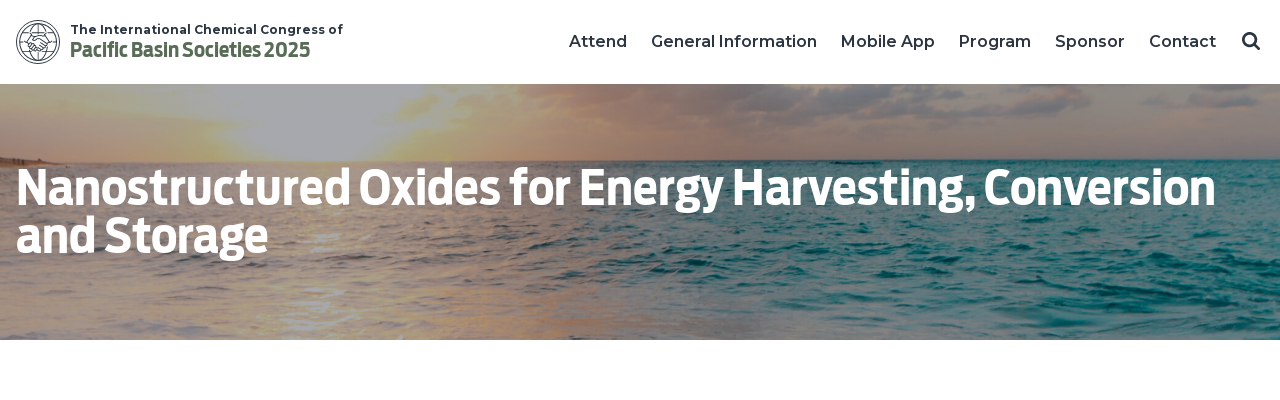

--- FILE ---
content_type: text/html; charset=UTF-8
request_url: https://pacifichem.org/symposia/nanostructured-oxides-for-energy-harvesting-conversion-and-storage/
body_size: 21934
content:
<!doctype html>
<html dir="ltr" lang="en-US" prefix="og: https://ogp.me/ns#">
<head>
	<link href="https://fonts.googleapis.com/css?family=Open+Sans:400,400i,600,700|Rubik:700&display=swap" rel="stylesheet">
    <meta charset="UTF-8">
<script type="text/javascript">
/* <![CDATA[ */
var gform;gform||(document.addEventListener("gform_main_scripts_loaded",function(){gform.scriptsLoaded=!0}),document.addEventListener("gform/theme/scripts_loaded",function(){gform.themeScriptsLoaded=!0}),window.addEventListener("DOMContentLoaded",function(){gform.domLoaded=!0}),gform={domLoaded:!1,scriptsLoaded:!1,themeScriptsLoaded:!1,isFormEditor:()=>"function"==typeof InitializeEditor,callIfLoaded:function(o){return!(!gform.domLoaded||!gform.scriptsLoaded||!gform.themeScriptsLoaded&&!gform.isFormEditor()||(gform.isFormEditor()&&console.warn("The use of gform.initializeOnLoaded() is deprecated in the form editor context and will be removed in Gravity Forms 3.1."),o(),0))},initializeOnLoaded:function(o){gform.callIfLoaded(o)||(document.addEventListener("gform_main_scripts_loaded",()=>{gform.scriptsLoaded=!0,gform.callIfLoaded(o)}),document.addEventListener("gform/theme/scripts_loaded",()=>{gform.themeScriptsLoaded=!0,gform.callIfLoaded(o)}),window.addEventListener("DOMContentLoaded",()=>{gform.domLoaded=!0,gform.callIfLoaded(o)}))},hooks:{action:{},filter:{}},addAction:function(o,r,e,t){gform.addHook("action",o,r,e,t)},addFilter:function(o,r,e,t){gform.addHook("filter",o,r,e,t)},doAction:function(o){gform.doHook("action",o,arguments)},applyFilters:function(o){return gform.doHook("filter",o,arguments)},removeAction:function(o,r){gform.removeHook("action",o,r)},removeFilter:function(o,r,e){gform.removeHook("filter",o,r,e)},addHook:function(o,r,e,t,n){null==gform.hooks[o][r]&&(gform.hooks[o][r]=[]);var d=gform.hooks[o][r];null==n&&(n=r+"_"+d.length),gform.hooks[o][r].push({tag:n,callable:e,priority:t=null==t?10:t})},doHook:function(r,o,e){var t;if(e=Array.prototype.slice.call(e,1),null!=gform.hooks[r][o]&&((o=gform.hooks[r][o]).sort(function(o,r){return o.priority-r.priority}),o.forEach(function(o){"function"!=typeof(t=o.callable)&&(t=window[t]),"action"==r?t.apply(null,e):e[0]=t.apply(null,e)})),"filter"==r)return e[0]},removeHook:function(o,r,t,n){var e;null!=gform.hooks[o][r]&&(e=(e=gform.hooks[o][r]).filter(function(o,r,e){return!!(null!=n&&n!=o.tag||null!=t&&t!=o.priority)}),gform.hooks[o][r]=e)}});
/* ]]> */
</script>

    <meta name="viewport" content="width=device-width,height=device-height, initial-scale=1">
    <link rel="profile" href="http://gmpg.org/xfn/11">
    <link rel="pingback" href="https://pacifichem.org/xmlrpc.php">
	<meta http-equiv="X-UA-Compatible" content="IE=edge">
	
	<link rel="preconnect" href="https://fonts.googleapis.com">
	<link rel="preconnect" href="https://fonts.gstatic.com" crossorigin>
	<link rel="apple-touch-icon" sizes="180x180" href="https://pacifichem.org/wp-content/themes/pacifichem-redesign/build/favicons/apple-touch-icon.png">
	<link rel="icon" type="image/png" sizes="32x32" href="https://pacifichem.org/wp-content/themes/pacifichem-redesign/build/favicons/favicon-32x32.png">
	<link rel="icon" type="image/png" sizes="16x16" href="https://pacifichem.org/wp-content/themes/pacifichem-redesign/build/favicons/favicon-16x16.png">
	<link rel="manifest" href="https://pacifichem.org/wp-content/themes/pacifichem-redesign/build/favicons/site.webmanifest">
	<link rel="mask-icon" href="https://pacifichem.org/wp-content/themes/pacifichem-redesign/build/favicons/safari-pinned-tab.svg" color="#006fba">
	<link rel="shortcut icon" href="https://pacifichem.org/wp-content/themes/pacifichem-redesign/build/favicons/favicon.ico">
	<meta name="msapplication-TileColor" content="#006fba">
	<meta name="msapplication-config" content="https://pacifichem.org/wp-content/themes/pacifichem-redesign/build/favicons/browserconfig.xml">
	<meta name="theme-color" content="#ffffff">
	<link href="//fonts.googleapis.com/css2?family=Montserrat:wght@400;500;600;700&display=swap" rel="stylesheet">
	<link href="//fastly-cloud.typenetwork.com/projects/7207/fontface.css?644a8d86" rel="stylesheet" type="text/css">
	<link rel="stylesheet" type="text/css" href="https://pacifichem.org/wp-content/themes/pacifichem-redesign/build/css/theme.min.css" />
	<link rel="stylesheet" type="text/css" href="https://pacifichem.org/wp-content/themes/pacifichem-redesign-2025/build/css/theme.min.css" />
		<style>img:is([sizes="auto" i], [sizes^="auto," i]) { contain-intrinsic-size: 3000px 1500px }</style>
	
		<!-- All in One SEO 4.9.1.1 - aioseo.com -->
		<title>Nanostructured Oxides for Energy Harvesting, Conversion and Storage | Pacifichem 2025</title>
	<meta name="robots" content="max-image-preview:large" />
	<link rel="canonical" href="https://pacifichem.org/symposia/nanostructured-oxides-for-energy-harvesting-conversion-and-storage/" />
	<meta name="generator" content="All in One SEO (AIOSEO) 4.9.1.1" />
		<meta property="og:locale" content="en_US" />
		<meta property="og:site_name" content="Pacifichem 2025 | Building Communities to Address Global Challenges" />
		<meta property="og:type" content="article" />
		<meta property="og:title" content="Nanostructured Oxides for Energy Harvesting, Conversion and Storage | Pacifichem 2025" />
		<meta property="og:url" content="https://pacifichem.org/symposia/nanostructured-oxides-for-energy-harvesting-conversion-and-storage/" />
		<meta property="article:published_time" content="2023-11-14T01:31:01+00:00" />
		<meta property="article:modified_time" content="2025-04-07T18:53:30+00:00" />
		<meta name="twitter:card" content="summary_large_image" />
		<meta name="twitter:title" content="Nanostructured Oxides for Energy Harvesting, Conversion and Storage | Pacifichem 2025" />
		<script type="application/ld+json" class="aioseo-schema">
			{"@context":"https:\/\/schema.org","@graph":[{"@type":"BreadcrumbList","@id":"https:\/\/pacifichem.org\/symposia\/nanostructured-oxides-for-energy-harvesting-conversion-and-storage\/#breadcrumblist","itemListElement":[{"@type":"ListItem","@id":"https:\/\/pacifichem.org#listItem","position":1,"name":"Home","item":"https:\/\/pacifichem.org","nextItem":{"@type":"ListItem","@id":"https:\/\/pacifichem.org\/topic-area\/materials\/#listItem","name":"Materials"}},{"@type":"ListItem","@id":"https:\/\/pacifichem.org\/topic-area\/materials\/#listItem","position":2,"name":"Materials","item":"https:\/\/pacifichem.org\/topic-area\/materials\/","nextItem":{"@type":"ListItem","@id":"https:\/\/pacifichem.org\/symposia\/nanostructured-oxides-for-energy-harvesting-conversion-and-storage\/#listItem","name":"Nanostructured Oxides for Energy Harvesting, Conversion and Storage"},"previousItem":{"@type":"ListItem","@id":"https:\/\/pacifichem.org#listItem","name":"Home"}},{"@type":"ListItem","@id":"https:\/\/pacifichem.org\/symposia\/nanostructured-oxides-for-energy-harvesting-conversion-and-storage\/#listItem","position":3,"name":"Nanostructured Oxides for Energy Harvesting, Conversion and Storage","previousItem":{"@type":"ListItem","@id":"https:\/\/pacifichem.org\/topic-area\/materials\/#listItem","name":"Materials"}}]},{"@type":"Organization","@id":"https:\/\/pacifichem.org\/#organization","name":"Pacifichem 2025","description":"Building Communities to Address Global Challenges","url":"https:\/\/pacifichem.org\/"},{"@type":"WebPage","@id":"https:\/\/pacifichem.org\/symposia\/nanostructured-oxides-for-energy-harvesting-conversion-and-storage\/#webpage","url":"https:\/\/pacifichem.org\/symposia\/nanostructured-oxides-for-energy-harvesting-conversion-and-storage\/","name":"Nanostructured Oxides for Energy Harvesting, Conversion and Storage | Pacifichem 2025","inLanguage":"en-US","isPartOf":{"@id":"https:\/\/pacifichem.org\/#website"},"breadcrumb":{"@id":"https:\/\/pacifichem.org\/symposia\/nanostructured-oxides-for-energy-harvesting-conversion-and-storage\/#breadcrumblist"},"datePublished":"2023-11-13T20:31:01-05:00","dateModified":"2025-04-07T14:53:30-04:00"},{"@type":"WebSite","@id":"https:\/\/pacifichem.org\/#website","url":"https:\/\/pacifichem.org\/","name":"Pacifichem 2025","description":"Building Communities to Address Global Challenges","inLanguage":"en-US","publisher":{"@id":"https:\/\/pacifichem.org\/#organization"}}]}
		</script>
		<!-- All in One SEO -->

<meta name="dlm-version" content="5.1.4">
		<!-- Meta Tag Manager -->
		<meta name="description" content="The 2025 International Chemical Congress of Pacific Basin Societies will be held December 15-20, 2025. Pacifichem 2025 will be the ninth in the series of successful cosponsored scientific conferences of Pacific Basin Chemical Societies." />
		<!-- / Meta Tag Manager -->
		<!-- This site uses the Google Analytics by MonsterInsights plugin v9.8.0 - Using Analytics tracking - https://www.monsterinsights.com/ -->
							<script src="//www.googletagmanager.com/gtag/js?id=G-81RC3Y9HR8"  data-cfasync="false" data-wpfc-render="false" type="text/javascript" async></script>
			<script data-cfasync="false" data-wpfc-render="false" type="text/javascript">
				var mi_version = '9.8.0';
				var mi_track_user = true;
				var mi_no_track_reason = '';
								var MonsterInsightsDefaultLocations = {"page_location":"https:\/\/pacifichem.org\/symposia\/nanostructured-oxides-for-energy-harvesting-conversion-and-storage\/"};
								if ( typeof MonsterInsightsPrivacyGuardFilter === 'function' ) {
					var MonsterInsightsLocations = (typeof MonsterInsightsExcludeQuery === 'object') ? MonsterInsightsPrivacyGuardFilter( MonsterInsightsExcludeQuery ) : MonsterInsightsPrivacyGuardFilter( MonsterInsightsDefaultLocations );
				} else {
					var MonsterInsightsLocations = (typeof MonsterInsightsExcludeQuery === 'object') ? MonsterInsightsExcludeQuery : MonsterInsightsDefaultLocations;
				}

								var disableStrs = [
										'ga-disable-G-81RC3Y9HR8',
									];

				/* Function to detect opted out users */
				function __gtagTrackerIsOptedOut() {
					for (var index = 0; index < disableStrs.length; index++) {
						if (document.cookie.indexOf(disableStrs[index] + '=true') > -1) {
							return true;
						}
					}

					return false;
				}

				/* Disable tracking if the opt-out cookie exists. */
				if (__gtagTrackerIsOptedOut()) {
					for (var index = 0; index < disableStrs.length; index++) {
						window[disableStrs[index]] = true;
					}
				}

				/* Opt-out function */
				function __gtagTrackerOptout() {
					for (var index = 0; index < disableStrs.length; index++) {
						document.cookie = disableStrs[index] + '=true; expires=Thu, 31 Dec 2099 23:59:59 UTC; path=/';
						window[disableStrs[index]] = true;
					}
				}

				if ('undefined' === typeof gaOptout) {
					function gaOptout() {
						__gtagTrackerOptout();
					}
				}
								window.dataLayer = window.dataLayer || [];

				window.MonsterInsightsDualTracker = {
					helpers: {},
					trackers: {},
				};
				if (mi_track_user) {
					function __gtagDataLayer() {
						dataLayer.push(arguments);
					}

					function __gtagTracker(type, name, parameters) {
						if (!parameters) {
							parameters = {};
						}

						if (parameters.send_to) {
							__gtagDataLayer.apply(null, arguments);
							return;
						}

						if (type === 'event') {
														parameters.send_to = monsterinsights_frontend.v4_id;
							var hookName = name;
							if (typeof parameters['event_category'] !== 'undefined') {
								hookName = parameters['event_category'] + ':' + name;
							}

							if (typeof MonsterInsightsDualTracker.trackers[hookName] !== 'undefined') {
								MonsterInsightsDualTracker.trackers[hookName](parameters);
							} else {
								__gtagDataLayer('event', name, parameters);
							}
							
						} else {
							__gtagDataLayer.apply(null, arguments);
						}
					}

					__gtagTracker('js', new Date());
					__gtagTracker('set', {
						'developer_id.dZGIzZG': true,
											});
					if ( MonsterInsightsLocations.page_location ) {
						__gtagTracker('set', MonsterInsightsLocations);
					}
										__gtagTracker('config', 'G-81RC3Y9HR8', {"forceSSL":"true"} );
										window.gtag = __gtagTracker;										(function () {
						/* https://developers.google.com/analytics/devguides/collection/analyticsjs/ */
						/* ga and __gaTracker compatibility shim. */
						var noopfn = function () {
							return null;
						};
						var newtracker = function () {
							return new Tracker();
						};
						var Tracker = function () {
							return null;
						};
						var p = Tracker.prototype;
						p.get = noopfn;
						p.set = noopfn;
						p.send = function () {
							var args = Array.prototype.slice.call(arguments);
							args.unshift('send');
							__gaTracker.apply(null, args);
						};
						var __gaTracker = function () {
							var len = arguments.length;
							if (len === 0) {
								return;
							}
							var f = arguments[len - 1];
							if (typeof f !== 'object' || f === null || typeof f.hitCallback !== 'function') {
								if ('send' === arguments[0]) {
									var hitConverted, hitObject = false, action;
									if ('event' === arguments[1]) {
										if ('undefined' !== typeof arguments[3]) {
											hitObject = {
												'eventAction': arguments[3],
												'eventCategory': arguments[2],
												'eventLabel': arguments[4],
												'value': arguments[5] ? arguments[5] : 1,
											}
										}
									}
									if ('pageview' === arguments[1]) {
										if ('undefined' !== typeof arguments[2]) {
											hitObject = {
												'eventAction': 'page_view',
												'page_path': arguments[2],
											}
										}
									}
									if (typeof arguments[2] === 'object') {
										hitObject = arguments[2];
									}
									if (typeof arguments[5] === 'object') {
										Object.assign(hitObject, arguments[5]);
									}
									if ('undefined' !== typeof arguments[1].hitType) {
										hitObject = arguments[1];
										if ('pageview' === hitObject.hitType) {
											hitObject.eventAction = 'page_view';
										}
									}
									if (hitObject) {
										action = 'timing' === arguments[1].hitType ? 'timing_complete' : hitObject.eventAction;
										hitConverted = mapArgs(hitObject);
										__gtagTracker('event', action, hitConverted);
									}
								}
								return;
							}

							function mapArgs(args) {
								var arg, hit = {};
								var gaMap = {
									'eventCategory': 'event_category',
									'eventAction': 'event_action',
									'eventLabel': 'event_label',
									'eventValue': 'event_value',
									'nonInteraction': 'non_interaction',
									'timingCategory': 'event_category',
									'timingVar': 'name',
									'timingValue': 'value',
									'timingLabel': 'event_label',
									'page': 'page_path',
									'location': 'page_location',
									'title': 'page_title',
									'referrer' : 'page_referrer',
								};
								for (arg in args) {
																		if (!(!args.hasOwnProperty(arg) || !gaMap.hasOwnProperty(arg))) {
										hit[gaMap[arg]] = args[arg];
									} else {
										hit[arg] = args[arg];
									}
								}
								return hit;
							}

							try {
								f.hitCallback();
							} catch (ex) {
							}
						};
						__gaTracker.create = newtracker;
						__gaTracker.getByName = newtracker;
						__gaTracker.getAll = function () {
							return [];
						};
						__gaTracker.remove = noopfn;
						__gaTracker.loaded = true;
						window['__gaTracker'] = __gaTracker;
					})();
									} else {
										console.log("");
					(function () {
						function __gtagTracker() {
							return null;
						}

						window['__gtagTracker'] = __gtagTracker;
						window['gtag'] = __gtagTracker;
					})();
									}
			</script>
			
							<!-- / Google Analytics by MonsterInsights -->
		<link rel='stylesheet' id='wp-block-library-css' href='https://pacifichem.org/wp-includes/css/dist/block-library/style.min.css?ver=6.8.3' type='text/css' media='all' />
<style id='classic-theme-styles-inline-css' type='text/css'>
/*! This file is auto-generated */
.wp-block-button__link{color:#fff;background-color:#32373c;border-radius:9999px;box-shadow:none;text-decoration:none;padding:calc(.667em + 2px) calc(1.333em + 2px);font-size:1.125em}.wp-block-file__button{background:#32373c;color:#fff;text-decoration:none}
</style>
<link rel='stylesheet' id='ultimate_blocks-cgb-style-css-css' href='https://pacifichem.org/wp-content/plugins/ultimate-blocks/dist/blocks.style.build.css?ver=3.4.3' type='text/css' media='all' />
<link rel='stylesheet' id='aioseo/css/src/vue/standalone/blocks/table-of-contents/global.scss-css' href='https://pacifichem.org/wp-content/plugins/all-in-one-seo-pack/dist/Lite/assets/css/table-of-contents/global.e90f6d47.css?ver=4.9.1.1' type='text/css' media='all' />
<style id='global-styles-inline-css' type='text/css'>
:root{--wp--preset--aspect-ratio--square: 1;--wp--preset--aspect-ratio--4-3: 4/3;--wp--preset--aspect-ratio--3-4: 3/4;--wp--preset--aspect-ratio--3-2: 3/2;--wp--preset--aspect-ratio--2-3: 2/3;--wp--preset--aspect-ratio--16-9: 16/9;--wp--preset--aspect-ratio--9-16: 9/16;--wp--preset--color--black: #000000;--wp--preset--color--cyan-bluish-gray: #abb8c3;--wp--preset--color--white: #ffffff;--wp--preset--color--pale-pink: #f78da7;--wp--preset--color--vivid-red: #cf2e2e;--wp--preset--color--luminous-vivid-orange: #ff6900;--wp--preset--color--luminous-vivid-amber: #fcb900;--wp--preset--color--light-green-cyan: #7bdcb5;--wp--preset--color--vivid-green-cyan: #00d084;--wp--preset--color--pale-cyan-blue: #8ed1fc;--wp--preset--color--vivid-cyan-blue: #0693e3;--wp--preset--color--vivid-purple: #9b51e0;--wp--preset--gradient--vivid-cyan-blue-to-vivid-purple: linear-gradient(135deg,rgba(6,147,227,1) 0%,rgb(155,81,224) 100%);--wp--preset--gradient--light-green-cyan-to-vivid-green-cyan: linear-gradient(135deg,rgb(122,220,180) 0%,rgb(0,208,130) 100%);--wp--preset--gradient--luminous-vivid-amber-to-luminous-vivid-orange: linear-gradient(135deg,rgba(252,185,0,1) 0%,rgba(255,105,0,1) 100%);--wp--preset--gradient--luminous-vivid-orange-to-vivid-red: linear-gradient(135deg,rgba(255,105,0,1) 0%,rgb(207,46,46) 100%);--wp--preset--gradient--very-light-gray-to-cyan-bluish-gray: linear-gradient(135deg,rgb(238,238,238) 0%,rgb(169,184,195) 100%);--wp--preset--gradient--cool-to-warm-spectrum: linear-gradient(135deg,rgb(74,234,220) 0%,rgb(151,120,209) 20%,rgb(207,42,186) 40%,rgb(238,44,130) 60%,rgb(251,105,98) 80%,rgb(254,248,76) 100%);--wp--preset--gradient--blush-light-purple: linear-gradient(135deg,rgb(255,206,236) 0%,rgb(152,150,240) 100%);--wp--preset--gradient--blush-bordeaux: linear-gradient(135deg,rgb(254,205,165) 0%,rgb(254,45,45) 50%,rgb(107,0,62) 100%);--wp--preset--gradient--luminous-dusk: linear-gradient(135deg,rgb(255,203,112) 0%,rgb(199,81,192) 50%,rgb(65,88,208) 100%);--wp--preset--gradient--pale-ocean: linear-gradient(135deg,rgb(255,245,203) 0%,rgb(182,227,212) 50%,rgb(51,167,181) 100%);--wp--preset--gradient--electric-grass: linear-gradient(135deg,rgb(202,248,128) 0%,rgb(113,206,126) 100%);--wp--preset--gradient--midnight: linear-gradient(135deg,rgb(2,3,129) 0%,rgb(40,116,252) 100%);--wp--preset--font-size--small: 13px;--wp--preset--font-size--medium: 20px;--wp--preset--font-size--large: 36px;--wp--preset--font-size--x-large: 42px;--wp--preset--spacing--20: 0.44rem;--wp--preset--spacing--30: 0.67rem;--wp--preset--spacing--40: 1rem;--wp--preset--spacing--50: 1.5rem;--wp--preset--spacing--60: 2.25rem;--wp--preset--spacing--70: 3.38rem;--wp--preset--spacing--80: 5.06rem;--wp--preset--shadow--natural: 6px 6px 9px rgba(0, 0, 0, 0.2);--wp--preset--shadow--deep: 12px 12px 50px rgba(0, 0, 0, 0.4);--wp--preset--shadow--sharp: 6px 6px 0px rgba(0, 0, 0, 0.2);--wp--preset--shadow--outlined: 6px 6px 0px -3px rgba(255, 255, 255, 1), 6px 6px rgba(0, 0, 0, 1);--wp--preset--shadow--crisp: 6px 6px 0px rgba(0, 0, 0, 1);}:where(.is-layout-flex){gap: 0.5em;}:where(.is-layout-grid){gap: 0.5em;}body .is-layout-flex{display: flex;}.is-layout-flex{flex-wrap: wrap;align-items: center;}.is-layout-flex > :is(*, div){margin: 0;}body .is-layout-grid{display: grid;}.is-layout-grid > :is(*, div){margin: 0;}:where(.wp-block-columns.is-layout-flex){gap: 2em;}:where(.wp-block-columns.is-layout-grid){gap: 2em;}:where(.wp-block-post-template.is-layout-flex){gap: 1.25em;}:where(.wp-block-post-template.is-layout-grid){gap: 1.25em;}.has-black-color{color: var(--wp--preset--color--black) !important;}.has-cyan-bluish-gray-color{color: var(--wp--preset--color--cyan-bluish-gray) !important;}.has-white-color{color: var(--wp--preset--color--white) !important;}.has-pale-pink-color{color: var(--wp--preset--color--pale-pink) !important;}.has-vivid-red-color{color: var(--wp--preset--color--vivid-red) !important;}.has-luminous-vivid-orange-color{color: var(--wp--preset--color--luminous-vivid-orange) !important;}.has-luminous-vivid-amber-color{color: var(--wp--preset--color--luminous-vivid-amber) !important;}.has-light-green-cyan-color{color: var(--wp--preset--color--light-green-cyan) !important;}.has-vivid-green-cyan-color{color: var(--wp--preset--color--vivid-green-cyan) !important;}.has-pale-cyan-blue-color{color: var(--wp--preset--color--pale-cyan-blue) !important;}.has-vivid-cyan-blue-color{color: var(--wp--preset--color--vivid-cyan-blue) !important;}.has-vivid-purple-color{color: var(--wp--preset--color--vivid-purple) !important;}.has-black-background-color{background-color: var(--wp--preset--color--black) !important;}.has-cyan-bluish-gray-background-color{background-color: var(--wp--preset--color--cyan-bluish-gray) !important;}.has-white-background-color{background-color: var(--wp--preset--color--white) !important;}.has-pale-pink-background-color{background-color: var(--wp--preset--color--pale-pink) !important;}.has-vivid-red-background-color{background-color: var(--wp--preset--color--vivid-red) !important;}.has-luminous-vivid-orange-background-color{background-color: var(--wp--preset--color--luminous-vivid-orange) !important;}.has-luminous-vivid-amber-background-color{background-color: var(--wp--preset--color--luminous-vivid-amber) !important;}.has-light-green-cyan-background-color{background-color: var(--wp--preset--color--light-green-cyan) !important;}.has-vivid-green-cyan-background-color{background-color: var(--wp--preset--color--vivid-green-cyan) !important;}.has-pale-cyan-blue-background-color{background-color: var(--wp--preset--color--pale-cyan-blue) !important;}.has-vivid-cyan-blue-background-color{background-color: var(--wp--preset--color--vivid-cyan-blue) !important;}.has-vivid-purple-background-color{background-color: var(--wp--preset--color--vivid-purple) !important;}.has-black-border-color{border-color: var(--wp--preset--color--black) !important;}.has-cyan-bluish-gray-border-color{border-color: var(--wp--preset--color--cyan-bluish-gray) !important;}.has-white-border-color{border-color: var(--wp--preset--color--white) !important;}.has-pale-pink-border-color{border-color: var(--wp--preset--color--pale-pink) !important;}.has-vivid-red-border-color{border-color: var(--wp--preset--color--vivid-red) !important;}.has-luminous-vivid-orange-border-color{border-color: var(--wp--preset--color--luminous-vivid-orange) !important;}.has-luminous-vivid-amber-border-color{border-color: var(--wp--preset--color--luminous-vivid-amber) !important;}.has-light-green-cyan-border-color{border-color: var(--wp--preset--color--light-green-cyan) !important;}.has-vivid-green-cyan-border-color{border-color: var(--wp--preset--color--vivid-green-cyan) !important;}.has-pale-cyan-blue-border-color{border-color: var(--wp--preset--color--pale-cyan-blue) !important;}.has-vivid-cyan-blue-border-color{border-color: var(--wp--preset--color--vivid-cyan-blue) !important;}.has-vivid-purple-border-color{border-color: var(--wp--preset--color--vivid-purple) !important;}.has-vivid-cyan-blue-to-vivid-purple-gradient-background{background: var(--wp--preset--gradient--vivid-cyan-blue-to-vivid-purple) !important;}.has-light-green-cyan-to-vivid-green-cyan-gradient-background{background: var(--wp--preset--gradient--light-green-cyan-to-vivid-green-cyan) !important;}.has-luminous-vivid-amber-to-luminous-vivid-orange-gradient-background{background: var(--wp--preset--gradient--luminous-vivid-amber-to-luminous-vivid-orange) !important;}.has-luminous-vivid-orange-to-vivid-red-gradient-background{background: var(--wp--preset--gradient--luminous-vivid-orange-to-vivid-red) !important;}.has-very-light-gray-to-cyan-bluish-gray-gradient-background{background: var(--wp--preset--gradient--very-light-gray-to-cyan-bluish-gray) !important;}.has-cool-to-warm-spectrum-gradient-background{background: var(--wp--preset--gradient--cool-to-warm-spectrum) !important;}.has-blush-light-purple-gradient-background{background: var(--wp--preset--gradient--blush-light-purple) !important;}.has-blush-bordeaux-gradient-background{background: var(--wp--preset--gradient--blush-bordeaux) !important;}.has-luminous-dusk-gradient-background{background: var(--wp--preset--gradient--luminous-dusk) !important;}.has-pale-ocean-gradient-background{background: var(--wp--preset--gradient--pale-ocean) !important;}.has-electric-grass-gradient-background{background: var(--wp--preset--gradient--electric-grass) !important;}.has-midnight-gradient-background{background: var(--wp--preset--gradient--midnight) !important;}.has-small-font-size{font-size: var(--wp--preset--font-size--small) !important;}.has-medium-font-size{font-size: var(--wp--preset--font-size--medium) !important;}.has-large-font-size{font-size: var(--wp--preset--font-size--large) !important;}.has-x-large-font-size{font-size: var(--wp--preset--font-size--x-large) !important;}
:where(.wp-block-post-template.is-layout-flex){gap: 1.25em;}:where(.wp-block-post-template.is-layout-grid){gap: 1.25em;}
:where(.wp-block-columns.is-layout-flex){gap: 2em;}:where(.wp-block-columns.is-layout-grid){gap: 2em;}
:root :where(.wp-block-pullquote){font-size: 1.5em;line-height: 1.6;}
</style>
<link rel='stylesheet' id='ub-extension-style-css-css' href='https://pacifichem.org/wp-content/plugins/ultimate-blocks/src/extensions/style.css?ver=6.8.3' type='text/css' media='all' />
<link rel='stylesheet' id='contact-form-7-css' href='https://pacifichem.org/wp-content/plugins/contact-form-7/includes/css/styles.css?ver=6.1.2' type='text/css' media='all' />
<script type="text/javascript" src="https://pacifichem.org/wp-content/plugins/google-analytics-for-wordpress/assets/js/frontend-gtag.min.js?ver=9.8.0" id="monsterinsights-frontend-script-js" async="async" data-wp-strategy="async"></script>
<script data-cfasync="false" data-wpfc-render="false" type="text/javascript" id='monsterinsights-frontend-script-js-extra'>/* <![CDATA[ */
var monsterinsights_frontend = {"js_events_tracking":"true","download_extensions":"doc,pdf,ppt,zip,xls,docx,pptx,xlsx","inbound_paths":"[]","home_url":"https:\/\/pacifichem.org","hash_tracking":"false","v4_id":"G-81RC3Y9HR8"};/* ]]> */
</script>
<script type="text/javascript" src="https://pacifichem.org/wp-includes/js/jquery/jquery.min.js?ver=3.7.1" id="jquery-core-js"></script>
<script type="text/javascript" src="https://pacifichem.org/wp-includes/js/jquery/jquery-migrate.min.js?ver=3.4.1" id="jquery-migrate-js"></script>
<link rel="https://api.w.org/" href="https://pacifichem.org/wp-json/" /><link rel='shortlink' href='https://pacifichem.org/?p=10954' />
<link rel="alternate" title="oEmbed (JSON)" type="application/json+oembed" href="https://pacifichem.org/wp-json/oembed/1.0/embed?url=https%3A%2F%2Fpacifichem.org%2Fsymposia%2Fnanostructured-oxides-for-energy-harvesting-conversion-and-storage%2F" />
<link rel="alternate" title="oEmbed (XML)" type="text/xml+oembed" href="https://pacifichem.org/wp-json/oembed/1.0/embed?url=https%3A%2F%2Fpacifichem.org%2Fsymposia%2Fnanostructured-oxides-for-energy-harvesting-conversion-and-storage%2F&#038;format=xml" />
<link rel="icon" href="https://pacifichem.org/wp-content/uploads/2017/09/PacifichemLogo400-150x150.png" sizes="32x32" />
<link rel="icon" href="https://pacifichem.org/wp-content/uploads/2017/09/PacifichemLogo400-300x300.png" sizes="192x192" />
<link rel="apple-touch-icon" href="https://pacifichem.org/wp-content/uploads/2017/09/PacifichemLogo400-300x300.png" />
<meta name="msapplication-TileImage" content="https://pacifichem.org/wp-content/uploads/2017/09/PacifichemLogo400-300x300.png" />
		<style type="text/css" id="wp-custom-css">
			html.in-iframe body,
.in-iframe .content {
	padding-top: 0 !important;
}

.sponsor img { width: auto; }


.ginput_recaptcha {
	background: transparent !important;
	border: none !important;
	padding: 0 !important;
}		</style>
						<style type="text/css" id="c4wp-checkout-css">
					.woocommerce-checkout .c4wp_captcha_field {
						margin-bottom: 10px;
						margin-top: 15px;
						position: relative;
						display: inline-block;
					}
				</style>
								<style type="text/css" id="c4wp-v3-lp-form-css">
					.login #login, .login #lostpasswordform {
						min-width: 350px !important;
					}
					.wpforms-field-c4wp iframe {
						width: 100% !important;
					}
				</style>
							<style type="text/css" id="c4wp-v3-lp-form-css">
				.login #login, .login #lostpasswordform {
					min-width: 350px !important;
				}
				.wpforms-field-c4wp iframe {
					width: 100% !important;
				}
			</style>
				
</head>
<body class="single single-symposia">


<header class="header-2025">
	<div class="container">
		<a href="/" class="logo">
			<img src="https://pacifichem.org/wp-content/themes/pacifichem-redesign-2025/img/badge.svg" width="44" height="44" alt="Pacifichem">
			<div class="logo-text">
				The International Chemical Congress of
				<span class="logo-text logo-text-highlight">Pacific Basin Societies 2025</span>
			</div>
		</a>
		<button class="hamburger nav-toggle" type="button" aria-label="Navigation"><span class="hamburger-box"><span class="hamburger-inner"></span></span></button>
<div class="header-right">
	<div class="header-right-inner">
		<ul class="header-nav">
			<li id="menu-item-11509" class="menu-item menu-item-type-post_type menu-item-object-page menu-item-has-children menu-item-11509"><a href="https://pacifichem.org/attend/">Attend</a>
<ul class="sub-menu">
	<li id="menu-item-11437" class="menu-item menu-item-type-post_type menu-item-object-page menu-item-11437"><a href="https://pacifichem.org/attend/registration/">Registration</a></li>
	<li id="menu-item-11510" class="menu-item menu-item-type-post_type menu-item-object-page menu-item-11510"><a href="https://pacifichem.org/attend/housing/">Hotel Accommodations (Housing)</a></li>
	<li id="menu-item-11511" class="menu-item menu-item-type-post_type menu-item-object-page menu-item-11511"><a href="https://pacifichem.org/attend/travel/">Travel</a></li>
	<li id="menu-item-11519" class="menu-item menu-item-type-post_type menu-item-object-page menu-item-11519"><a href="https://pacifichem.org/attend/international-travel-and-visa-process/">International Travel and Visa Process</a></li>
	<li id="menu-item-11641" class="menu-item menu-item-type-post_type menu-item-object-page menu-item-11641"><a href="https://pacifichem.org/attend/early-career-chemists-travel-grants/">Early Career Chemists Travel Grants</a></li>
	<li id="menu-item-11926" class="menu-item menu-item-type-post_type menu-item-object-page menu-item-11926"><a href="https://pacifichem.org/attend/presenter-resources/">Presenter Resources and Information</a></li>
</ul>
</li>
<li id="menu-item-3125" class="menu-item menu-item-type-post_type menu-item-object-page menu-item-has-children menu-item-3125"><a href="https://pacifichem.org/general-information/">General Information</a>
<ul class="sub-menu">
	<li id="menu-item-3059" class="menu-item menu-item-type-post_type menu-item-object-page menu-item-3059"><a href="https://pacifichem.org/general-information/about-the-pacifichem-congress/">About Pacifichem</a></li>
	<li id="menu-item-11544" class="menu-item menu-item-type-post_type menu-item-object-page menu-item-11544"><a href="https://pacifichem.org/general-information/volunteer-board-and-commitees/">Volunteer Board and Commitees</a></li>
	<li id="menu-item-10761" class="menu-item menu-item-type-post_type menu-item-object-page menu-item-10761"><a href="https://pacifichem.org/general-information/become-an-official-participating-organization-opo/">Official Participating Organizations (OPOs)</a></li>
	<li id="menu-item-10829" class="menu-item menu-item-type-post_type menu-item-object-page menu-item-10829"><a href="https://pacifichem.org/general-information/pacifichem-inc-diversity-inclusion-statement/">Pacifichem, Inc. Inclusion Statement</a></li>
	<li id="menu-item-11646" class="menu-item menu-item-type-post_type menu-item-object-page menu-item-11646"><a href="https://pacifichem.org/pacifichem-2025-vision/">Pacifichem 2025 Vision</a></li>
	<li id="menu-item-11572" class="menu-item menu-item-type-post_type menu-item-object-page menu-item-11572"><a href="https://pacifichem.org/general-information/terms-conditions-and-definitions/">Terms, Conditions, and Definitions</a></li>
</ul>
</li>
<li id="menu-item-11894" class="menu-item menu-item-type-post_type menu-item-object-page menu-item-has-children menu-item-11894"><a href="https://pacifichem.org/mobile-app/">Mobile App</a>
<ul class="sub-menu">
	<li id="menu-item-12121" class="menu-item menu-item-type-post_type menu-item-object-page menu-item-12121"><a href="https://pacifichem.org/mobile-app/pacifichem-mobile-app-help/">Mobile App Help</a></li>
</ul>
</li>
<li id="menu-item-4476" class="menu-item menu-item-type-post_type menu-item-object-page menu-item-has-children menu-item-4476"><a href="https://pacifichem.org/scientific-program/">Program</a>
<ul class="sub-menu">
	<li id="menu-item-11260" class="menu-item menu-item-type-post_type menu-item-object-page menu-item-11260"><a href="https://pacifichem.org/scientific-program/agenda-at-a-glance/">Agenda at a Glance</a></li>
	<li id="menu-item-10830" class="menu-item menu-item-type-post_type menu-item-object-page menu-item-10830"><a href="https://pacifichem.org/scientific-program/topic-areas/">Congress Theme and Topic Areas</a></li>
	<li id="menu-item-10989" class="menu-item menu-item-type-post_type menu-item-object-page menu-item-10989"><a href="https://pacifichem.org/scientific-program/technical-symposia/">2025 Symposia</a></li>
	<li id="menu-item-11803" class="menu-item menu-item-type-post_type menu-item-object-page menu-item-11803"><a href="https://pacifichem.org/special-events-workshops/">Special Events, Programs, &amp; Workshops</a></li>
	<li id="menu-item-12079" class="menu-item menu-item-type-post_type menu-item-object-page menu-item-12079"><a href="https://pacifichem.org/scientific-program/oral-presentation-schedule/">Oral Presentation Schedule</a></li>
	<li id="menu-item-12080" class="menu-item menu-item-type-post_type menu-item-object-page menu-item-12080"><a href="https://pacifichem.org/scientific-program/poster-presentation-schedule/">Poster Presentation Schedule</a></li>
	<li id="menu-item-12021" class="menu-item menu-item-type-post_type menu-item-object-page menu-item-12021"><a href="https://pacifichem.org/scientific-program/topic-plenary-sessions/">Topic Plenary Sessions</a></li>
	<li id="menu-item-11789" class="menu-item menu-item-type-post_type menu-item-object-page menu-item-11789"><a href="https://pacifichem.org/scientific-program/topic-streams/">Topic Streams</a></li>
	<li id="menu-item-11725" class="menu-item menu-item-type-post_type menu-item-object-page menu-item-11725"><a href="https://pacifichem.org/student-research-competition/">Student Research Competition</a></li>
</ul>
</li>
<li id="menu-item-11410" class="menu-item menu-item-type-post_type menu-item-object-page menu-item-has-children menu-item-11410"><a href="https://pacifichem.org/sponsors/">Sponsor</a>
<ul class="sub-menu">
	<li id="menu-item-11235" class="menu-item menu-item-type-post_type menu-item-object-page menu-item-11235"><a href="https://pacifichem.org/sponsorship-prospectus/">Become a Sponsor</a></li>
	<li id="menu-item-11406" class="menu-item menu-item-type-post_type menu-item-object-page menu-item-11406"><a href="https://pacifichem.org/symposia-sponsorships/">Symposia Sponsors</a></li>
</ul>
</li>
<li id="menu-item-192" class="menu-item menu-item-type-post_type menu-item-object-page menu-item-192"><a href="https://pacifichem.org/contact-us/">Contact</a></li>
			<li><button type="button" class="search-toggle header-nav-search"><svg width="20" height="20" xmlns="http://www.w3.org/2000/svg" class="open"><path d="M11.04 11.039c-.95.948-2.09 1.423-3.425 1.423-1.334 0-2.475-.475-3.423-1.423-.948-.948-1.423-2.09-1.423-3.424s.475-2.475 1.423-3.423c.948-.949 2.09-1.423 3.423-1.423 1.335 0 2.476.475 3.424 1.423.949.948 1.423 2.09 1.423 3.423 0 1.335-.475 2.476-1.423 3.424m6.56 4.603l-3.71-3.71a7.408 7.408 0 0 0 1.342-4.316 7.48 7.48 0 0 0-.6-2.959 7.612 7.612 0 0 0-1.623-2.434A7.613 7.613 0 0 0 10.574.6C9.633.2 8.647 0 7.615 0c-1.03 0-2.017.2-2.958.6-.941.4-1.753.942-2.434 1.623A7.614 7.614 0 0 0 .6 4.657C.2 5.598 0 6.584 0 7.616c0 1.03.2 2.017.6 2.958.4.941.941 1.752 1.623 2.434a7.614 7.614 0 0 0 2.434 1.623c.941.4 1.927.6 2.958.6a7.408 7.408 0 0 0 4.317-1.342l3.71 3.7c.26.274.584.411.973.411.375 0 .7-.137.974-.411a1.33 1.33 0 0 0 .411-.974c0-.382-.133-.706-.4-.973" fill="#039BE5" fill-rule="evenodd"/></svg>

<svg xmlns="http://www.w3.org/2000/svg" class="close" viewBox="0 0 20 20" width="20" height="20"><path fill="#039BE5" d="M18 3.8L16.2 2c-.3-.3-.7-.3-1 0l-4.6 4.6c-.3.3-.7.3-1 0L4.9 2c-.3-.3-.7-.3-1 0L2 3.8c-.3.3-.3.7 0 1l4.6 4.6c.3.3.3.7 0 1L2 15.1c-.3.3-.3.7 0 1L3.8 18c.3.3.7.3 1 0l4.6-4.6c.3-.3.7-.3 1 0L15 18c.3.3.7.3 1 0l1.8-1.8c.3-.3.3-.7 0-1l-4.6-4.6c-.3-.3-.3-.7 0-1L18 4.9c.3-.3.3-.8 0-1.1z"/></svg></button></li>
			<form class="searchform" method="get" action="https://pacifichem.org/">					
				<input type="text" name="s" class="searchform-input" placeholder="Search">
				<input type="submit" value="Search" class="searchform-submit">
			</form>
		</ul>
	</div>
</div>	</div>
</header>

<header class="scroll-header header-2025" tabindex="-1">
	<div class="container">
		<a href="/" class="logo">
			<img src="https://pacifichem.org/wp-content/themes/pacifichem-redesign-2025/img/badge.svg" width="44" height="44" alt="Pacifichem">
		</a>
		<button class="hamburger nav-toggle" type="button" aria-label="Navigation"><span class="hamburger-box"><span class="hamburger-inner"></span></span></button>
<div class="header-right">
	<div class="header-right-inner">
		<ul class="header-nav">
			<li class="menu-item menu-item-type-post_type menu-item-object-page menu-item-has-children menu-item-11509"><a href="https://pacifichem.org/attend/">Attend</a>
<ul class="sub-menu">
	<li class="menu-item menu-item-type-post_type menu-item-object-page menu-item-11437"><a href="https://pacifichem.org/attend/registration/">Registration</a></li>
	<li class="menu-item menu-item-type-post_type menu-item-object-page menu-item-11510"><a href="https://pacifichem.org/attend/housing/">Hotel Accommodations (Housing)</a></li>
	<li class="menu-item menu-item-type-post_type menu-item-object-page menu-item-11511"><a href="https://pacifichem.org/attend/travel/">Travel</a></li>
	<li class="menu-item menu-item-type-post_type menu-item-object-page menu-item-11519"><a href="https://pacifichem.org/attend/international-travel-and-visa-process/">International Travel and Visa Process</a></li>
	<li class="menu-item menu-item-type-post_type menu-item-object-page menu-item-11641"><a href="https://pacifichem.org/attend/early-career-chemists-travel-grants/">Early Career Chemists Travel Grants</a></li>
	<li class="menu-item menu-item-type-post_type menu-item-object-page menu-item-11926"><a href="https://pacifichem.org/attend/presenter-resources/">Presenter Resources and Information</a></li>
</ul>
</li>
<li class="menu-item menu-item-type-post_type menu-item-object-page menu-item-has-children menu-item-3125"><a href="https://pacifichem.org/general-information/">General Information</a>
<ul class="sub-menu">
	<li class="menu-item menu-item-type-post_type menu-item-object-page menu-item-3059"><a href="https://pacifichem.org/general-information/about-the-pacifichem-congress/">About Pacifichem</a></li>
	<li class="menu-item menu-item-type-post_type menu-item-object-page menu-item-11544"><a href="https://pacifichem.org/general-information/volunteer-board-and-commitees/">Volunteer Board and Commitees</a></li>
	<li class="menu-item menu-item-type-post_type menu-item-object-page menu-item-10761"><a href="https://pacifichem.org/general-information/become-an-official-participating-organization-opo/">Official Participating Organizations (OPOs)</a></li>
	<li class="menu-item menu-item-type-post_type menu-item-object-page menu-item-10829"><a href="https://pacifichem.org/general-information/pacifichem-inc-diversity-inclusion-statement/">Pacifichem, Inc. Inclusion Statement</a></li>
	<li class="menu-item menu-item-type-post_type menu-item-object-page menu-item-11646"><a href="https://pacifichem.org/pacifichem-2025-vision/">Pacifichem 2025 Vision</a></li>
	<li class="menu-item menu-item-type-post_type menu-item-object-page menu-item-11572"><a href="https://pacifichem.org/general-information/terms-conditions-and-definitions/">Terms, Conditions, and Definitions</a></li>
</ul>
</li>
<li class="menu-item menu-item-type-post_type menu-item-object-page menu-item-has-children menu-item-11894"><a href="https://pacifichem.org/mobile-app/">Mobile App</a>
<ul class="sub-menu">
	<li class="menu-item menu-item-type-post_type menu-item-object-page menu-item-12121"><a href="https://pacifichem.org/mobile-app/pacifichem-mobile-app-help/">Mobile App Help</a></li>
</ul>
</li>
<li class="menu-item menu-item-type-post_type menu-item-object-page menu-item-has-children menu-item-4476"><a href="https://pacifichem.org/scientific-program/">Program</a>
<ul class="sub-menu">
	<li class="menu-item menu-item-type-post_type menu-item-object-page menu-item-11260"><a href="https://pacifichem.org/scientific-program/agenda-at-a-glance/">Agenda at a Glance</a></li>
	<li class="menu-item menu-item-type-post_type menu-item-object-page menu-item-10830"><a href="https://pacifichem.org/scientific-program/topic-areas/">Congress Theme and Topic Areas</a></li>
	<li class="menu-item menu-item-type-post_type menu-item-object-page menu-item-10989"><a href="https://pacifichem.org/scientific-program/technical-symposia/">2025 Symposia</a></li>
	<li class="menu-item menu-item-type-post_type menu-item-object-page menu-item-11803"><a href="https://pacifichem.org/special-events-workshops/">Special Events, Programs, &amp; Workshops</a></li>
	<li class="menu-item menu-item-type-post_type menu-item-object-page menu-item-12079"><a href="https://pacifichem.org/scientific-program/oral-presentation-schedule/">Oral Presentation Schedule</a></li>
	<li class="menu-item menu-item-type-post_type menu-item-object-page menu-item-12080"><a href="https://pacifichem.org/scientific-program/poster-presentation-schedule/">Poster Presentation Schedule</a></li>
	<li class="menu-item menu-item-type-post_type menu-item-object-page menu-item-12021"><a href="https://pacifichem.org/scientific-program/topic-plenary-sessions/">Topic Plenary Sessions</a></li>
	<li class="menu-item menu-item-type-post_type menu-item-object-page menu-item-11789"><a href="https://pacifichem.org/scientific-program/topic-streams/">Topic Streams</a></li>
	<li class="menu-item menu-item-type-post_type menu-item-object-page menu-item-11725"><a href="https://pacifichem.org/student-research-competition/">Student Research Competition</a></li>
</ul>
</li>
<li class="menu-item menu-item-type-post_type menu-item-object-page menu-item-has-children menu-item-11410"><a href="https://pacifichem.org/sponsors/">Sponsor</a>
<ul class="sub-menu">
	<li class="menu-item menu-item-type-post_type menu-item-object-page menu-item-11235"><a href="https://pacifichem.org/sponsorship-prospectus/">Become a Sponsor</a></li>
	<li class="menu-item menu-item-type-post_type menu-item-object-page menu-item-11406"><a href="https://pacifichem.org/symposia-sponsorships/">Symposia Sponsors</a></li>
</ul>
</li>
<li class="menu-item menu-item-type-post_type menu-item-object-page menu-item-192"><a href="https://pacifichem.org/contact-us/">Contact</a></li>
			<li><button type="button" class="search-toggle header-nav-search"><svg width="20" height="20" xmlns="http://www.w3.org/2000/svg" class="open"><path d="M11.04 11.039c-.95.948-2.09 1.423-3.425 1.423-1.334 0-2.475-.475-3.423-1.423-.948-.948-1.423-2.09-1.423-3.424s.475-2.475 1.423-3.423c.948-.949 2.09-1.423 3.423-1.423 1.335 0 2.476.475 3.424 1.423.949.948 1.423 2.09 1.423 3.423 0 1.335-.475 2.476-1.423 3.424m6.56 4.603l-3.71-3.71a7.408 7.408 0 0 0 1.342-4.316 7.48 7.48 0 0 0-.6-2.959 7.612 7.612 0 0 0-1.623-2.434A7.613 7.613 0 0 0 10.574.6C9.633.2 8.647 0 7.615 0c-1.03 0-2.017.2-2.958.6-.941.4-1.753.942-2.434 1.623A7.614 7.614 0 0 0 .6 4.657C.2 5.598 0 6.584 0 7.616c0 1.03.2 2.017.6 2.958.4.941.941 1.752 1.623 2.434a7.614 7.614 0 0 0 2.434 1.623c.941.4 1.927.6 2.958.6a7.408 7.408 0 0 0 4.317-1.342l3.71 3.7c.26.274.584.411.973.411.375 0 .7-.137.974-.411a1.33 1.33 0 0 0 .411-.974c0-.382-.133-.706-.4-.973" fill="#039BE5" fill-rule="evenodd"/></svg>

<svg xmlns="http://www.w3.org/2000/svg" class="close" viewBox="0 0 20 20" width="20" height="20"><path fill="#039BE5" d="M18 3.8L16.2 2c-.3-.3-.7-.3-1 0l-4.6 4.6c-.3.3-.7.3-1 0L4.9 2c-.3-.3-.7-.3-1 0L2 3.8c-.3.3-.3.7 0 1l4.6 4.6c.3.3.3.7 0 1L2 15.1c-.3.3-.3.7 0 1L3.8 18c.3.3.7.3 1 0l4.6-4.6c.3-.3.7-.3 1 0L15 18c.3.3.7.3 1 0l1.8-1.8c.3-.3.3-.7 0-1l-4.6-4.6c-.3-.3-.3-.7 0-1L18 4.9c.3-.3.3-.8 0-1.1z"/></svg></button></li>
			<form class="searchform" method="get" action="https://pacifichem.org/">					
				<input type="text" name="s" class="searchform-input" placeholder="Search">
				<input type="submit" value="Search" class="searchform-submit">
			</form>
		</ul>
	</div>
</div>	</div>
</header>
	<div class="pageHero">
		<div class="container">
			<h1 class="pageHero-title">Nanostructured Oxides for Energy Harvesting, Conversion and Storage</h1>
		</div>
	</div>
	<div id="header-pop"></div>
	
		<div class="content">
			<div class="container">
				
				<div class="content-right">
					<article class="content-block">
																								</article>
					<div class="social">
	<div class="container">
		<div class="social-callout">
			<div class="email-signup">
				<h2 class="email-title">Stay Connected</h2>
				<p class="email-subtitle">Sign up for Pacifichem 2025 Updates!</p>
				
                <div class='gf_browser_chrome gform_wrapper gform_legacy_markup_wrapper gform-theme--no-framework' data-form-theme='legacy' data-form-index='0' id='gform_wrapper_2' ><div id='gf_2' class='gform_anchor' tabindex='-1'></div><form method='post' enctype='multipart/form-data' target='gform_ajax_frame_2' id='gform_2'  action='/symposia/nanostructured-oxides-for-energy-harvesting-conversion-and-storage/#gf_2' data-formid='2' novalidate>
                        <div class='gform-body gform_body'><ul id='gform_fields_2' class='gform_fields bottom_label form_sublabel_below description_below validation_below'><li id="field_2_2" class="gfield gfield--size- gfield--type-honeypot gform_validation_container field_sublabel_below gfield--has-description field_description_below field_validation_below gfield_visibility_visible"  ><label class='gfield_label gform-field-label' for='input_2_2'>Instagram</label><div class='ginput_container'><input name='input_2' id='input_2_2' type='text' value='' autocomplete='new-password'/></div><div class='gfield_description' id='gfield_description_2_2'>This field is for validation purposes and should be left unchanged.</div></li><li id="field_2_1" class="gfield gfield--has-placeholder gfield--size-medium gfield--type-email gfield--input-type-email gfield_contains_required field_sublabel_below gfield--no-description field_description_below field_validation_below gfield_visibility_visible"  ><label class='gfield_label gform-field-label' for='input_2_1'>Email Address<span class="gfield_required"><span class="gfield_required gfield_required_asterisk">*</span></span></label><div class='ginput_container ginput_container_email'>
                            <input name='input_1' id='input_2_1' type='email' value='' class='medium'   placeholder='Email Address' aria-required="true" aria-invalid="false"  />
                        </div></li></ul></div>
        <div class='gform-footer gform_footer bottom_label'> <input type='submit' id='gform_submit_button_2' class='gform_button button' onclick='gform.submission.handleButtonClick(this);' data-submission-type='submit' value='Sign Up'  /> <input type='hidden' name='gform_ajax' value='form_id=2&amp;title=&amp;description=&amp;tabindex=0&amp;theme=legacy&amp;hash=5a6a1f1a2daa010aa31b89eae9d1c185' />
            <input type='hidden' class='gform_hidden' name='gform_submission_method' data-js='gform_submission_method_2' value='iframe' />
            <input type='hidden' class='gform_hidden' name='gform_theme' data-js='gform_theme_2' id='gform_theme_2' value='legacy' />
            <input type='hidden' class='gform_hidden' name='gform_style_settings' data-js='gform_style_settings_2' id='gform_style_settings_2' value='' />
            <input type='hidden' class='gform_hidden' name='is_submit_2' value='1' />
            <input type='hidden' class='gform_hidden' name='gform_submit' value='2' />
            
            <input type='hidden' class='gform_hidden' name='gform_unique_id' value='' />
            <input type='hidden' class='gform_hidden' name='state_2' value='WyJbXSIsIjY0ZThkOGI4Yzc0MTRmNjJlNDMzNmQ0MGJiMTg0MmIyIl0=' />
            <input type='hidden' autocomplete='off' class='gform_hidden' name='gform_target_page_number_2' id='gform_target_page_number_2' value='0' />
            <input type='hidden' autocomplete='off' class='gform_hidden' name='gform_source_page_number_2' id='gform_source_page_number_2' value='1' />
            <input type='hidden' name='gform_field_values' value='' />
            
        </div>
                        </form>
                        </div>
		                <iframe style='display:none;width:0px;height:0px;' src='about:blank' name='gform_ajax_frame_2' id='gform_ajax_frame_2' title='This iframe contains the logic required to handle Ajax powered Gravity Forms.'></iframe>
		                <script type="text/javascript">
/* <![CDATA[ */
 gform.initializeOnLoaded( function() {gformInitSpinner( 2, 'https://pacifichem.org/wp-content/plugins/gravityforms/images/spinner.svg', true );jQuery('#gform_ajax_frame_2').on('load',function(){var contents = jQuery(this).contents().find('*').html();var is_postback = contents.indexOf('GF_AJAX_POSTBACK') >= 0;if(!is_postback){return;}var form_content = jQuery(this).contents().find('#gform_wrapper_2');var is_confirmation = jQuery(this).contents().find('#gform_confirmation_wrapper_2').length > 0;var is_redirect = contents.indexOf('gformRedirect(){') >= 0;var is_form = form_content.length > 0 && ! is_redirect && ! is_confirmation;var mt = parseInt(jQuery('html').css('margin-top'), 10) + parseInt(jQuery('body').css('margin-top'), 10) + 100;if(is_form){jQuery('#gform_wrapper_2').html(form_content.html());if(form_content.hasClass('gform_validation_error')){jQuery('#gform_wrapper_2').addClass('gform_validation_error');} else {jQuery('#gform_wrapper_2').removeClass('gform_validation_error');}setTimeout( function() { /* delay the scroll by 50 milliseconds to fix a bug in chrome */ jQuery(document).scrollTop(jQuery('#gform_wrapper_2').offset().top - mt); }, 50 );if(window['gformInitDatepicker']) {gformInitDatepicker();}if(window['gformInitPriceFields']) {gformInitPriceFields();}var current_page = jQuery('#gform_source_page_number_2').val();gformInitSpinner( 2, 'https://pacifichem.org/wp-content/plugins/gravityforms/images/spinner.svg', true );jQuery(document).trigger('gform_page_loaded', [2, current_page]);window['gf_submitting_2'] = false;}else if(!is_redirect){var confirmation_content = jQuery(this).contents().find('.GF_AJAX_POSTBACK').html();if(!confirmation_content){confirmation_content = contents;}jQuery('#gform_wrapper_2').replaceWith(confirmation_content);jQuery(document).scrollTop(jQuery('#gf_2').offset().top - mt);jQuery(document).trigger('gform_confirmation_loaded', [2]);window['gf_submitting_2'] = false;wp.a11y.speak(jQuery('#gform_confirmation_message_2').text());}else{jQuery('#gform_2').append(contents);if(window['gformRedirect']) {gformRedirect();}}jQuery(document).trigger("gform_pre_post_render", [{ formId: "2", currentPage: "current_page", abort: function() { this.preventDefault(); } }]);        if (event && event.defaultPrevented) {                return;        }        const gformWrapperDiv = document.getElementById( "gform_wrapper_2" );        if ( gformWrapperDiv ) {            const visibilitySpan = document.createElement( "span" );            visibilitySpan.id = "gform_visibility_test_2";            gformWrapperDiv.insertAdjacentElement( "afterend", visibilitySpan );        }        const visibilityTestDiv = document.getElementById( "gform_visibility_test_2" );        let postRenderFired = false;        function triggerPostRender() {            if ( postRenderFired ) {                return;            }            postRenderFired = true;            gform.core.triggerPostRenderEvents( 2, current_page );            if ( visibilityTestDiv ) {                visibilityTestDiv.parentNode.removeChild( visibilityTestDiv );            }        }        function debounce( func, wait, immediate ) {            var timeout;            return function() {                var context = this, args = arguments;                var later = function() {                    timeout = null;                    if ( !immediate ) func.apply( context, args );                };                var callNow = immediate && !timeout;                clearTimeout( timeout );                timeout = setTimeout( later, wait );                if ( callNow ) func.apply( context, args );            };        }        const debouncedTriggerPostRender = debounce( function() {            triggerPostRender();        }, 200 );        if ( visibilityTestDiv && visibilityTestDiv.offsetParent === null ) {            const observer = new MutationObserver( ( mutations ) => {                mutations.forEach( ( mutation ) => {                    if ( mutation.type === 'attributes' && visibilityTestDiv.offsetParent !== null ) {                        debouncedTriggerPostRender();                        observer.disconnect();                    }                });            });            observer.observe( document.body, {                attributes: true,                childList: false,                subtree: true,                attributeFilter: [ 'style', 'class' ],            });        } else {            triggerPostRender();        }    } );} ); 
/* ]]> */
</script>
			</div>
			<nav class="social-list">
				<a href="https://www.facebook.com/Pacifichem" target="_blank" class="social-list-link facebook"><svg width="32" height="32" viewBox="0 0 32 32" fill="none" xmlns="http://www.w3.org/2000/svg"><path fill-rule="evenodd" clip-rule="evenodd" d="M16 0c2.98.034 5.672.766 8.076 2.197a16.125 16.125 0 0 1 5.74 5.775c1.422 2.419 2.15 5.127 2.184 8.125-.084 4.103-1.378 7.606-3.882 10.511-2.503 2.906-5.71 4.703-9.028 5.392V20.499h3.138l.71-4.52h-4.752v-2.96a2.572 2.572 0 0 1 .547-1.7c.38-.485 1.05-.74 2.008-.764h2.869v-3.96a26.82 26.82 0 0 0-1.172-.156 23.29 23.29 0 0 0-2.529-.157c-1.912.008-3.425.548-4.538 1.618-1.112 1.07-1.68 2.618-1.705 4.644v3.435H10.05v4.52h3.616V32c-4.075-.689-7.281-2.486-9.784-5.392C1.378 23.703.084 20.2 0 16.099c.034-2.999.762-5.707 2.184-8.126a16.125 16.125 0 0 1 5.74-5.775C10.328.767 13.02.034 16 0Z" fill="#fff"/></svg>facebook.com/Pacifichem <span><svg clip-rule="evenodd" fill-rule="evenodd" stroke-linejoin="round" stroke-miterlimit="2" viewBox="0 0 24 24" xmlns="http://www.w3.org/2000/svg"><path d="m14.523 18.787 6.255-6.26a.747.747 0 0 0 0-1.06l-6.255-6.258a.75.75 0 0 0-1.056.004.746.746 0 0 0-.004 1.056l4.978 4.978H3.749a.75.75 0 0 0 0 1.5h14.692l-4.979 4.979a.746.746 0 0 0 .006 1.054.752.752 0 0 0 .533.222c.19 0 .378-.072.522-.215z" fill-rule="nonzero" fill="currentColor"/></svg></span></a>
				<a href="https://twitter.com/Pacifichem" target="_blank" class="social-list-link twitter"><svg width="32" height="26" viewBox="0 0 32 26" fill="none" xmlns="http://www.w3.org/2000/svg"><path d="M31.5 3.777c.151-.199-.063-.465-.298-.38-.585.213-1.187.385-1.802.517-.265.056-.417-.324-.213-.502a6.5 6.5 0 0 0 1.688-2.308c.092-.21-.14-.401-.343-.294-1.072.567-2.23.982-3.45 1.238a.253.253 0 0 1-.232-.072A6.573 6.573 0 0 0 22.154 0c-3.632 0-6.556 2.948-6.556 6.562 0 .404.026.795.089 1.173a.258.258 0 0 1-.266.304c-5.19-.344-9.79-2.818-12.961-6.564-.113-.133-.326-.116-.405.04a6.574 6.574 0 0 0-.725 2.997c0 1.964.874 3.736 2.238 4.933.188.165.074.482-.173.442a6.6 6.6 0 0 1-2.052-.697.043.043 0 0 0-.063.038 6.59 6.59 0 0 0 4.251 6.155c.246.093.237.45-.025.475a7.357 7.357 0 0 1-.69.032 7.1 7.1 0 0 1-.81-.04c-.192-.023-.354.16-.282.34.876 2.178 2.875 3.796 5.281 4.106.233.03.328.334.136.469A13.183 13.183 0 0 1 1.1 23.139c-.266-.008-.387.356-.155.487A18.49 18.49 0 0 0 10.064 26c12.072 0 18.672-10 18.672-18.668 0-.242-.007-.478-.018-.71a.254.254 0 0 1 .105-.218A12.916 12.916 0 0 0 31.5 3.777Z" fill="#fff"/></svg>twitter.com/Pacifichem <span><svg clip-rule="evenodd" fill-rule="evenodd" stroke-linejoin="round" stroke-miterlimit="2" viewBox="0 0 24 24" xmlns="http://www.w3.org/2000/svg"><path d="m14.523 18.787 6.255-6.26a.747.747 0 0 0 0-1.06l-6.255-6.258a.75.75 0 0 0-1.056.004.746.746 0 0 0-.004 1.056l4.978 4.978H3.749a.75.75 0 0 0 0 1.5h14.692l-4.979 4.979a.746.746 0 0 0 .006 1.054.752.752 0 0 0 .533.222c.19 0 .378-.072.522-.215z" fill-rule="nonzero" fill="currentColor"/></svg></span></a>
			</nav>
		</div>
	</div>
</div>
				</div>

			</div>
		</div>


<svg width="274" height="264" viewbox="0 0 274 264" xmlns="http://www.w3.org/2000/svg" class="element" id="pageElement-1" data-rellax-speed="-2"><path d="M198.229 224a20.788 20.788 0 00-16.167-.211L138 147.847c4.33-3.288 7.332-8.213 8.067-13.847h87.162c.753 5.969 4.045 11.155 8.771 14.447L198.229 224zM20.776 192.799c2.786 0 5.444-.56 7.873-1.559l20.004 35.376c-5.085 3.788-8.4 9.822-8.4 16.63 0 11.444 9.32 20.754 20.775 20.754 11.458 0 20.779-9.31 20.779-20.753 0-6.664-3.173-12.586-8.075-16.386l44.641-75.556a20.653 20.653 0 006.908 1.204c2.86 0 5.585-.581 8.065-1.629l43.818 75.7c-5.114 3.783-8.45 9.835-8.45 16.667 0 11.443 9.32 20.753 20.775 20.753 11.456 0 20.777-9.31 20.777-20.753 0-6.636-3.146-12.54-8.015-16.342l43.721-75.643a20.678 20.678 0 007.252 1.33c11.455 0 20.776-9.311 20.776-20.754 0-11.443-9.32-20.755-20.776-20.755-10.573 0-19.31 7.936-20.598 18.156H145.89c-.625-5.137-3.137-9.688-6.819-12.965l18.226-30.847a20.686 20.686 0 008.236 1.71c11.456 0 20.779-9.311 20.779-20.754 0-11.445-9.323-20.755-20.779-20.755-11.455 0-20.776 9.31-20.776 20.755 0 6.66 3.17 12.582 8.069 16.382l-18.05 30.553a20.69 20.69 0 00-17.56-.688L73.585 37.25c4.984-3.796 8.222-9.768 8.222-16.499C81.807 9.311 72.486 0 61.028 0 49.573 0 40.252 9.31 40.252 20.751c0 11.445 9.32 20.756 20.776 20.756 2.86 0 5.585-.58 8.067-1.63l43.634 75.38c-4.986 3.796-8.224 9.768-8.224 16.499 0 7.165 3.656 13.491 9.2 17.223L69.26 224.2a20.675 20.675 0 00-16.087-.157l-20.007-35.38c5.077-3.787 8.386-9.817 8.386-16.619 0-11.443-9.321-20.753-20.777-20.753C9.321 151.292 0 160.602 0 172.045S9.32 192.8 20.776 192.8z" fill="#9BC748" fill-rule="evenodd" /></svg>

<svg width="421" height="229" viewbox="0 0 421 229" xmlns="http://www.w3.org/2000/svg" class="element" id="pageElement-2" data-rellax-speed="-1"><path d="M143.978 54.575c7.824 0 14.873-3.308 19.87-8.575l72.366 52.488A27.125 27.125 0 00237 121.63L144.198 183A27.393 27.393 0 00130 174.294L143.878 54.57c.034 0 .066.005.1.005M27.41 132.174c6.318 0 12.124-2.17 16.765-5.777l58.9 56.79c-4.408 4.87-7.119 11.304-7.119 18.377 0 15.129 12.294 27.436 27.41 27.436 15.114 0 27.41-12.307 27.41-27.436 0-4.362-1.05-8.475-2.869-12.142l92.922-61.603c5.029 5.7 12.357 9.32 20.534 9.32 11.99 0 22.182-7.757 25.894-18.513l78.973 6.68c.526 14.666 12.58 26.445 27.36 26.445 15.116 0 27.41-12.305 27.41-27.432 0-15.129-12.294-27.436-27.41-27.436-13.099 0-24.067 9.252-26.762 21.564l-78.162-6.61c.055-.705.107-1.41.107-2.13 0-15.129-12.297-27.434-27.41-27.434-8.816 0-16.652 4.205-21.67 10.697L167.85 40.726a27.275 27.275 0 003.449-13.292C171.299 12.307 159.002 0 143.889 0s-27.41 12.307-27.41 27.434c0 12.732 8.723 23.433 20.491 26.513l-13.896 120.198a27.22 27.22 0 00-14.774 4.525L49.04 121.53c3.61-4.648 5.78-10.464 5.78-16.79 0-15.127-12.296-27.434-27.41-27.434C12.298 77.306 0 89.613 0 104.74s12.297 27.434 27.41 27.434" fill="#C7DDA1" fill-rule="evenodd"/></svg>

<svg width="95" height="86" viewbox="0 0 95 86" xmlns="http://www.w3.org/2000/svg" class="element" id="pageElement-3" data-rellax-speed="-2"><path d="M11.587 23.174c1.59 0 3.105-.323 4.485-.905l24.363 42.248c-2.787 2.118-4.597 5.457-4.597 9.219 0 6.389 5.198 11.587 11.587 11.587 6.39 0 11.588-5.198 11.588-11.587 0-3.76-1.808-7.097-4.592-9.215l24.318-42.119c1.382.583 2.899.906 4.491.906 6.389 0 11.587-5.198 11.587-11.587C94.817 5.332 89.619.134 83.23.134c-6.39 0-11.587 5.198-11.587 11.587 0 3.76 1.808 7.097 4.591 9.215l-24.317 42.12a11.514 11.514 0 00-4.492-.907c-1.589 0-3.105.323-4.485.904L18.578 20.806c2.786-2.119 4.596-5.457 4.596-9.219C23.174 5.197 17.977 0 11.587 0S0 5.197 0 11.587c0 6.389 5.197 11.587 11.587 11.587" fill="#73D2ED" fill-rule="evenodd"/></svg>

<svg width="76" height="84" viewbox="0 0 76 84" xmlns="http://www.w3.org/2000/svg" class="element" id="pageElement-4" data-rellax-speed="-1"><path d="M60.266 19.031a10.118 10.118 0 004.098 1.29l.174 42.493c-2.81.255-5.474 1.656-7.245 4.023L20.332 45.785a10.103 10.103 0 00.423-6.568 10.162 10.162 0 00-.464-1.306l36.94-21.53a10.171 10.171 0 003.035 2.65m-54.4 31.708a10.118 10.118 0 007.735.986 10.104 10.104 0 005.469-3.722l36.963 21.052c-1.928 4.664-.144 10.16 4.35 12.73 4.877 2.79 11.116 1.091 13.904-3.786a10.12 10.12 0 00.986-7.736 10.111 10.111 0 00-8.184-7.36l-.176-42.662c2.947-.468 5.665-2.211 7.255-4.997 2.79-4.876 1.091-11.113-3.785-13.902A10.125 10.125 0 0065.342 0c-3.54 0-6.983 1.843-8.861 5.129a10.113 10.113 0 00-.986 7.735c.122.451.284.883.462 1.306l-36.94 21.531a10.164 10.164 0 00-3.035-2.651 10.129 10.129 0 00-7.737-.986 10.124 10.124 0 00-6.165 4.773C-.71 41.714.99 47.95 5.867 50.739" fill="#73D2ED" fill-rule="evenodd"/></svg>

<svg width="314" height="190" viewbox="0 0 314 190" xmlns="http://www.w3.org/2000/svg" class="element" id="pageElement-5" data-rellax-speed="-2"><path d="M245.422 165c-1.376-.51-2.846-.83-4.398-.83-1.373 0-2.666.276-3.903.677L193 88.303A18.618 18.618 0 00200.113 76H287c.608 3.29 2.443 6.12 5.001 8.067L245.422 165zM12.492 97.027c4.663 0 8.683-2.587 10.828-6.375l43.446 15.885a18.773 18.773 0 00-.46 4.092c0 4.886 1.892 9.322 4.962 12.65l-29.041 34.732c-1.782-.977-3.797-1.583-5.97-1.583-6.9 0-12.492 5.592-12.492 12.49 0 6.895 5.593 12.486 12.492 12.486 6.897 0 12.492-5.591 12.492-12.486 0-2.972-1.083-5.665-2.817-7.807l29.04-34.73a18.575 18.575 0 0010.016 2.929 18.63 18.63 0 007.01-1.371l21.909 38.776c-2.885 2.424-4.759 6.013-4.759 10.077 0 7.295 5.914 13.208 13.21 13.208 7.3 0 13.213-5.913 13.213-13.208 0-3.97-1.788-7.488-4.557-9.909l44.892-76.05a18.61 18.61 0 006.105 1.04c2.545 0 4.97-.513 7.183-1.435l44.27 76.548c-2.824 2.349-4.658 5.845-4.658 9.806 0 7.074 5.738 12.811 12.813 12.811 7.078 0 12.814-5.737 12.814-12.81 0-3.776-1.664-7.137-4.262-9.48l47.006-81.399c1.15.33 2.349.563 3.61.563 7.296 0 13.213-5.915 13.213-13.21 0-7.294-5.917-13.208-13.213-13.208-6.47 0-11.831 4.655-12.97 10.794h-87.284a18.629 18.629 0 00-6.032-11.524l20.77-35.182c1.291.452 2.658.746 4.103.746 6.874 0 12.449-5.571 12.449-12.447 0-6.875-5.575-12.446-12.45-12.446-6.878 0-12.448 5.571-12.448 12.446 0 3.69 1.633 6.968 4.183 9.247l-20.592 34.882a18.606 18.606 0 00-15.693-.628l-19.768-34.181c2.598-2.281 4.272-5.59 4.272-9.32C159.327 5.571 153.757 0 146.88 0c-6.877 0-12.45 5.571-12.45 12.446 0 6.876 5.573 12.447 12.45 12.447 1.404 0 2.733-.284 3.995-.713l19.78 34.202c-4.45 3.413-7.331 8.769-7.331 14.81 0 6.448 3.269 12.135 8.238 15.49l-44.706 75.737c-1.41-.513-2.912-.837-4.498-.837-1.492 0-2.904.302-4.243.759L96.196 125.55c4.533-3.409 7.477-8.815 7.477-14.921 0-10.316-8.364-18.681-18.685-18.681-7.203 0-13.444 4.082-16.562 10.053L24.828 86.063c.063-.505.156-1.003.156-1.525 0-6.898-5.593-12.487-12.492-12.487C5.595 72.051 0 77.641 0 84.538c0 6.898 5.595 12.49 12.492 12.49z" fill="#73D2ED" fill-rule="evenodd"/></svg>

<svg width="114" height="101" viewbox="0 0 114 101" xmlns="http://www.w3.org/2000/svg" class="element" id="pageElement-6" data-rellax-speed="-1"><path d="M10.982 100.937c5.169.298 10.019-3.02 11.617-7.944.687-2.117.739-4.247.286-6.215l21.52-7.869c1.929 3.724 5.812 6.28 10.288 6.28 5.226 0 9.649-3.478 11.09-8.239l24.373 4.124c-.2 5.584 3.67 10.661 9.323 11.777a11.507 11.507 0 008.695-1.745 11.498 11.498 0 004.915-7.38c.6-3.038-.02-6.125-1.743-8.696a11.51 11.51 0 00-7.382-4.916 11.647 11.647 0 00-2.247-.22c-5.073 0-9.653 3.36-11.11 8.313l-24.352-4.12c.007-.163.025-.32.025-.485 0-3.76-1.808-7.097-4.59-9.215l24.317-42.119a11.614 11.614 0 006.2.782c4.906-.707 8.906-4.607 9.715-9.497 1.31-7.92-5.476-14.705-13.398-13.389-4.9.813-8.8 4.831-9.494 9.748-.627 4.432 1.282 8.462 4.473 10.89l-24.32 42.12a11.526 11.526 0 00-4.49-.907c-1.59 0-3.105.322-4.485.904L35.722 37.797c3.193-2.428 5.104-6.459 4.477-10.893-.696-4.918-4.596-8.937-9.496-9.749-7.92-1.313-14.7 5.465-13.397 13.382.806 4.892 4.805 8.795 9.71 9.504 2.215.321 4.33.008 6.2-.78l14.487 25.122c-2.786 2.118-4.597 5.457-4.597 9.22 0 .888.11 1.75.3 2.582L21.874 84.06c-1.61-3.109-4.587-5.465-8.293-6.11a11.591 11.591 0 00-1.995-.174c-5.524 0-10.43 3.975-11.41 9.6a11.509 11.509 0 001.938 8.653c2.045 2.908 5.248 4.701 8.869 4.91" fill="#9BC748" fill-rule="evenodd" opacity=".5"/></svg><footer class="footer">
	<div class="container">
		<a href="https://www.facebook.com/Pacifichem" target="_blank" class="footer-social"><svg width="32" height="32" viewBox="0 0 32 32" fill="none" xmlns="http://www.w3.org/2000/svg"><path fill-rule="evenodd" clip-rule="evenodd" d="M16 0c2.98.034 5.672.766 8.076 2.197a16.125 16.125 0 0 1 5.74 5.775c1.422 2.419 2.15 5.127 2.184 8.125-.084 4.103-1.378 7.606-3.882 10.511-2.503 2.906-5.71 4.703-9.028 5.392V20.499h3.138l.71-4.52h-4.752v-2.96a2.572 2.572 0 0 1 .547-1.7c.38-.485 1.05-.74 2.008-.764h2.869v-3.96a26.82 26.82 0 0 0-1.172-.156 23.29 23.29 0 0 0-2.529-.157c-1.912.008-3.425.548-4.538 1.618-1.112 1.07-1.68 2.618-1.705 4.644v3.435H10.05v4.52h3.616V32c-4.075-.689-7.281-2.486-9.784-5.392C1.378 23.703.084 20.2 0 16.099c.034-2.999.762-5.707 2.184-8.126a16.125 16.125 0 0 1 5.74-5.775C10.328.767 13.02.034 16 0Z" fill="#fff"/></svg></a>
		<a href="https://twitter.com/Pacifichem" target="_blank" class="footer-social"><svg width="32" height="26" viewBox="0 0 32 26" fill="none" xmlns="http://www.w3.org/2000/svg"><path d="M31.5 3.777c.151-.199-.063-.465-.298-.38-.585.213-1.187.385-1.802.517-.265.056-.417-.324-.213-.502a6.5 6.5 0 0 0 1.688-2.308c.092-.21-.14-.401-.343-.294-1.072.567-2.23.982-3.45 1.238a.253.253 0 0 1-.232-.072A6.573 6.573 0 0 0 22.154 0c-3.632 0-6.556 2.948-6.556 6.562 0 .404.026.795.089 1.173a.258.258 0 0 1-.266.304c-5.19-.344-9.79-2.818-12.961-6.564-.113-.133-.326-.116-.405.04a6.574 6.574 0 0 0-.725 2.997c0 1.964.874 3.736 2.238 4.933.188.165.074.482-.173.442a6.6 6.6 0 0 1-2.052-.697.043.043 0 0 0-.063.038 6.59 6.59 0 0 0 4.251 6.155c.246.093.237.45-.025.475a7.357 7.357 0 0 1-.69.032 7.1 7.1 0 0 1-.81-.04c-.192-.023-.354.16-.282.34.876 2.178 2.875 3.796 5.281 4.106.233.03.328.334.136.469A13.183 13.183 0 0 1 1.1 23.139c-.266-.008-.387.356-.155.487A18.49 18.49 0 0 0 10.064 26c12.072 0 18.672-10 18.672-18.668 0-.242-.007-.478-.018-.71a.254.254 0 0 1 .105-.218A12.916 12.916 0 0 0 31.5 3.777Z" fill="#fff"/></svg></a>
		<p><a href="/contact-us">Contact</a> <a href="/board-member-login">Board Login</a></p>
		<p>Copyright &copy;2026 Pacifichem, Inc.</p>
	</div>
</footer>


<!-- Scripts -->
<script type="speculationrules">
{"prefetch":[{"source":"document","where":{"and":[{"href_matches":"\/*"},{"not":{"href_matches":["\/wp-*.php","\/wp-admin\/*","\/wp-content\/uploads\/*","\/wp-content\/*","\/wp-content\/plugins\/*","\/wp-content\/themes\/pacifichem-redesign-2025\/*","\/wp-content\/themes\/pacifichem-redesign\/*","\/*\\?(.+)"]}},{"not":{"selector_matches":"a[rel~=\"nofollow\"]"}},{"not":{"selector_matches":".no-prefetch, .no-prefetch a"}}]},"eagerness":"conservative"}]}
</script>
<script type="module"  src="https://pacifichem.org/wp-content/plugins/all-in-one-seo-pack/dist/Lite/assets/table-of-contents.95d0dfce.js?ver=4.9.1.1" id="aioseo/js/src/vue/standalone/blocks/table-of-contents/frontend.js-js"></script>
<script type="text/javascript" src="https://pacifichem.org/wp-includes/js/dist/hooks.min.js?ver=4d63a3d491d11ffd8ac6" id="wp-hooks-js"></script>
<script type="text/javascript" src="https://pacifichem.org/wp-includes/js/dist/i18n.min.js?ver=5e580eb46a90c2b997e6" id="wp-i18n-js"></script>
<script type="text/javascript" id="wp-i18n-js-after">
/* <![CDATA[ */
wp.i18n.setLocaleData( { 'text direction\u0004ltr': [ 'ltr' ] } );
/* ]]> */
</script>
<script type="text/javascript" src="https://pacifichem.org/wp-content/plugins/contact-form-7/includes/swv/js/index.js?ver=6.1.2" id="swv-js"></script>
<script type="text/javascript" id="contact-form-7-js-before">
/* <![CDATA[ */
var wpcf7 = {
    "api": {
        "root": "https:\/\/pacifichem.org\/wp-json\/",
        "namespace": "contact-form-7\/v1"
    },
    "cached": 1
};
/* ]]> */
</script>
<script type="text/javascript" src="https://pacifichem.org/wp-content/plugins/contact-form-7/includes/js/index.js?ver=6.1.2" id="contact-form-7-js"></script>
<script type="text/javascript" id="dlm-xhr-js-extra">
/* <![CDATA[ */
var dlmXHRtranslations = {"error":"An error occurred while trying to download the file. Please try again.","not_found":"Download does not exist.","no_file_path":"No file path defined.","no_file_paths":"No file paths defined.","filetype":"Download is not allowed for this file type.","file_access_denied":"Access denied to this file.","access_denied":"Access denied. You do not have permission to download this file.","security_error":"Something is wrong with the file path.","file_not_found":"File not found."};
/* ]]> */
</script>
<script type="text/javascript" id="dlm-xhr-js-before">
/* <![CDATA[ */
const dlmXHR = {"xhr_links":{"class":["download-link","download-button"]},"prevent_duplicates":true,"ajaxUrl":"https:\/\/pacifichem.org\/wp-admin\/admin-ajax.php"}; dlmXHRinstance = {}; const dlmXHRGlobalLinks = "https://pacifichem.org/download/"; const dlmNonXHRGlobalLinks = []; dlmXHRgif = "https://pacifichem.org/wp-includes/images/spinner.gif"; const dlmXHRProgress = "1"
/* ]]> */
</script>
<script type="text/javascript" src="https://pacifichem.org/wp-content/plugins/download-monitor/assets/js/dlm-xhr.min.js?ver=5.1.4" id="dlm-xhr-js"></script>
<script type="text/javascript" src="https://www.google.com/recaptcha/api.js?render=6Lf3F7gUAAAAAN0UX0BOSppCxtm-y0ujAZf9V80Y&amp;ver=3.0" id="google-recaptcha-js"></script>
<script type="text/javascript" src="https://pacifichem.org/wp-includes/js/dist/vendor/wp-polyfill.min.js?ver=3.15.0" id="wp-polyfill-js"></script>
<script type="text/javascript" id="wpcf7-recaptcha-js-before">
/* <![CDATA[ */
var wpcf7_recaptcha = {
    "sitekey": "6Lf3F7gUAAAAAN0UX0BOSppCxtm-y0ujAZf9V80Y",
    "actions": {
        "homepage": "homepage",
        "contactform": "contactform"
    }
};
/* ]]> */
</script>
<script type="text/javascript" src="https://pacifichem.org/wp-content/plugins/contact-form-7/modules/recaptcha/index.js?ver=6.1.2" id="wpcf7-recaptcha-js"></script>
<script type="text/javascript" src="https://pacifichem.org/wp-includes/js/dist/dom-ready.min.js?ver=f77871ff7694fffea381" id="wp-dom-ready-js"></script>
<script type="text/javascript" src="https://pacifichem.org/wp-includes/js/dist/a11y.min.js?ver=3156534cc54473497e14" id="wp-a11y-js"></script>
<script type="text/javascript" defer='defer' src="https://pacifichem.org/wp-content/plugins/gravityforms/js/jquery.json.min.js?ver=2.9.19" id="gform_json-js"></script>
<script type="text/javascript" id="gform_gravityforms-js-extra">
/* <![CDATA[ */
var gform_i18n = {"datepicker":{"days":{"monday":"Mo","tuesday":"Tu","wednesday":"We","thursday":"Th","friday":"Fr","saturday":"Sa","sunday":"Su"},"months":{"january":"January","february":"February","march":"March","april":"April","may":"May","june":"June","july":"July","august":"August","september":"September","october":"October","november":"November","december":"December"},"firstDay":1,"iconText":"Select date"}};
var gf_legacy_multi = [];
var gform_gravityforms = {"strings":{"invalid_file_extension":"This type of file is not allowed. Must be one of the following:","delete_file":"Delete this file","in_progress":"in progress","file_exceeds_limit":"File exceeds size limit","illegal_extension":"This type of file is not allowed.","max_reached":"Maximum number of files reached","unknown_error":"There was a problem while saving the file on the server","currently_uploading":"Please wait for the uploading to complete","cancel":"Cancel","cancel_upload":"Cancel this upload","cancelled":"Cancelled"},"vars":{"images_url":"https:\/\/pacifichem.org\/wp-content\/plugins\/gravityforms\/images"}};
var gf_global = {"gf_currency_config":{"name":"U.S. Dollar","symbol_left":"$","symbol_right":"","symbol_padding":"","thousand_separator":",","decimal_separator":".","decimals":2,"code":"USD"},"base_url":"https:\/\/pacifichem.org\/wp-content\/plugins\/gravityforms","number_formats":[],"spinnerUrl":"https:\/\/pacifichem.org\/wp-content\/plugins\/gravityforms\/images\/spinner.svg","version_hash":"7f119bf58cdcff37a4e7e088f71f55fb","strings":{"newRowAdded":"New row added.","rowRemoved":"Row removed","formSaved":"The form has been saved.  The content contains the link to return and complete the form."}};
/* ]]> */
</script>
<script type="text/javascript" defer='defer' src="https://pacifichem.org/wp-content/plugins/gravityforms/js/gravityforms.min.js?ver=2.9.19" id="gform_gravityforms-js"></script>
<script type="text/javascript" defer='defer' src="https://pacifichem.org/wp-content/plugins/gravityforms/js/placeholders.jquery.min.js?ver=2.9.19" id="gform_placeholder-js"></script>
<script type="text/javascript" defer='defer' src="https://pacifichem.org/wp-content/plugins/gravityforms/assets/js/dist/utils.min.js?ver=380b7a5ec0757c78876bc8a59488f2f3" id="gform_gravityforms_utils-js"></script>
<script type="text/javascript" defer='defer' src="https://pacifichem.org/wp-content/plugins/gravityforms/assets/js/dist/vendor-theme.min.js?ver=21e5a4db1670166692ac5745329bfc80" id="gform_gravityforms_theme_vendors-js"></script>
<script type="text/javascript" id="gform_gravityforms_theme-js-extra">
/* <![CDATA[ */
var gform_theme_config = {"common":{"form":{"honeypot":{"version_hash":"7f119bf58cdcff37a4e7e088f71f55fb"},"ajax":{"ajaxurl":"https:\/\/pacifichem.org\/wp-admin\/admin-ajax.php","ajax_submission_nonce":"5dc0700948","i18n":{"step_announcement":"Step %1$s of %2$s, %3$s","unknown_error":"There was an unknown error processing your request. Please try again."}}}},"hmr_dev":"","public_path":"https:\/\/pacifichem.org\/wp-content\/plugins\/gravityforms\/assets\/js\/dist\/","config_nonce":"1c366d02cb"};
/* ]]> */
</script>
<script type="text/javascript" defer='defer' src="https://pacifichem.org/wp-content/plugins/gravityforms/assets/js/dist/scripts-theme.min.js?ver=8fa5e6390c795318e567cd2b080e169b" id="gform_gravityforms_theme-js"></script>
<script type="text/javascript">
/* <![CDATA[ */
 gform.initializeOnLoaded( function() { jQuery(document).on('gform_post_render', function(event, formId, currentPage){if(formId == 2) {if(typeof Placeholders != 'undefined'){
                        Placeholders.enable();
                    }} } );jQuery(document).on('gform_post_conditional_logic', function(event, formId, fields, isInit){} ) } ); 
/* ]]> */
</script>
<script type="text/javascript">
/* <![CDATA[ */
 gform.initializeOnLoaded( function() {jQuery(document).trigger("gform_pre_post_render", [{ formId: "2", currentPage: "1", abort: function() { this.preventDefault(); } }]);        if (event && event.defaultPrevented) {                return;        }        const gformWrapperDiv = document.getElementById( "gform_wrapper_2" );        if ( gformWrapperDiv ) {            const visibilitySpan = document.createElement( "span" );            visibilitySpan.id = "gform_visibility_test_2";            gformWrapperDiv.insertAdjacentElement( "afterend", visibilitySpan );        }        const visibilityTestDiv = document.getElementById( "gform_visibility_test_2" );        let postRenderFired = false;        function triggerPostRender() {            if ( postRenderFired ) {                return;            }            postRenderFired = true;            gform.core.triggerPostRenderEvents( 2, 1 );            if ( visibilityTestDiv ) {                visibilityTestDiv.parentNode.removeChild( visibilityTestDiv );            }        }        function debounce( func, wait, immediate ) {            var timeout;            return function() {                var context = this, args = arguments;                var later = function() {                    timeout = null;                    if ( !immediate ) func.apply( context, args );                };                var callNow = immediate && !timeout;                clearTimeout( timeout );                timeout = setTimeout( later, wait );                if ( callNow ) func.apply( context, args );            };        }        const debouncedTriggerPostRender = debounce( function() {            triggerPostRender();        }, 200 );        if ( visibilityTestDiv && visibilityTestDiv.offsetParent === null ) {            const observer = new MutationObserver( ( mutations ) => {                mutations.forEach( ( mutation ) => {                    if ( mutation.type === 'attributes' && visibilityTestDiv.offsetParent !== null ) {                        debouncedTriggerPostRender();                        observer.disconnect();                    }                });            });            observer.observe( document.body, {                attributes: true,                childList: false,                subtree: true,                attributeFilter: [ 'style', 'class' ],            });        } else {            triggerPostRender();        }    } ); 
/* ]]> */
</script>
<!-- CAPTCHA added with CAPTCHA 4WP plugin. More information: https://captcha4wp.com -->			<script  id="c4wp-recaptcha-js" src="https://www.google.com/recaptcha/api.js?render=6LfuOtQqAAAAAGDOpf4NzW1fOtnHK-TFf3tHLjwB&#038;hl=en"></script>
			<script id="c4wp-inline-js" type="text/javascript">
				/* @v3-js:start */
					let c4wp_onloadCallback = function() {
						for ( var i = 0; i < document.forms.length; i++ ) {
							let form 		   = document.forms[i];
							let captcha_div    = form.querySelector( '.c4wp_captcha_field_div:not(.rendered)' );
							let jetpack_sso    = form.querySelector( '#jetpack-sso-wrap' );
							var wcblock_submit = form.querySelector( '.wc-block-components-checkout-place-order-button' );
							var has_wc_submit  = null !== wcblock_submit;
							
							if ( null === captcha_div && ! has_wc_submit || form.id == 'create-group-form' ) {	
								if ( ! form.parentElement.classList.contains( 'nf-form-layout' ) ) {
									continue;
								}
							
							}
							if ( ! has_wc_submit ) {
								if ( !( captcha_div.offsetWidth || captcha_div.offsetHeight || captcha_div.getClientRects().length ) ) {					    	
									if ( jetpack_sso == null && ! form.classList.contains( 'woocommerce-form-login' ) ) {
										continue;
									}
								}
							}

							let alreadyCloned = form.querySelector( '.c4wp-submit' );
							if ( null != alreadyCloned ) {
								continue;
							}

							let foundSubmitBtn = form.querySelector( '#signup-form [type=submit], [type=submit]:not(#group-creation-create):not([name="signup_submit"]):not([name="ac_form_submit"]):not(.verify-captcha)' );
							let cloned = false;
							let clone  = false;

							// Submit button found, clone it.
							if ( foundSubmitBtn ) {
								clone = foundSubmitBtn.cloneNode(true);
								clone.classList.add( 'c4wp-submit' );
								clone.removeAttribute( 'onclick' );
								clone.removeAttribute( 'onkeypress' );
								if ( foundSubmitBtn.parentElement.form === null ) {
									foundSubmitBtn.parentElement.prepend(clone);
								} else {
									foundSubmitBtn.parentElement.insertBefore( clone, foundSubmitBtn );
								}
								foundSubmitBtn.style.display = "none";
								captcha_div                  = form.querySelector( '.c4wp_captcha_field_div' );
								cloned = true;
							}

							// WC block checkout clone btn.
							if ( has_wc_submit && ! form.classList.contains( 'c4wp-primed' ) ) {
								clone = wcblock_submit.cloneNode(true);
								clone.classList.add( 'c4wp-submit' );
								clone.classList.add( 'c4wp-clone' );
								clone.removeAttribute( 'onclick' );
								clone.removeAttribute( 'onkeypress' );
								if ( wcblock_submit.parentElement.form === null ) {
									wcblock_submit.parentElement.prepend(clone);
								} else {
									wcblock_submit.parentElement.insertBefore( clone, wcblock_submit );
								}
								wcblock_submit.style.display = "none";

								clone.addEventListener('click', function( e ){
									if ( form.classList.contains( 'c4wp_v2_fallback_active' ) ) {
										jQuery( form ).find( '.wc-block-components-checkout-place-order-button:not(.c4wp-submit)' ).click(); 
										return true;
									} else {
										grecaptcha.execute( '6LfuOtQqAAAAAGDOpf4NzW1fOtnHK-TFf3tHLjwB', ).then( function( data ) {
											form.classList.add( 'c4wp-primed' );
										});	
									}

								});
								foundSubmitBtn = wcblock_submit;
								cloned = true;
							}
							
							// Clone created, listen to its click.
							if ( cloned ) {
								clone.addEventListener( 'click', function ( event ) {
									logSubmit( event, 'cloned', form, foundSubmitBtn );
								});
							// No clone, execute and watch for form submission.
							} else {
								grecaptcha.execute(
									'6LfuOtQqAAAAAGDOpf4NzW1fOtnHK-TFf3tHLjwB',
								).then( function( data ) {
									var responseElem = form.querySelector( '.c4wp_response' );
									if ( responseElem == null ) {
										var responseElem = document.querySelector( '.c4wp_response' );
									}
									if ( responseElem != null ) {
										responseElem.setAttribute( 'value', data );	
									}									
								});

								// Anything else.
								form.addEventListener( 'submit', function ( event ) {
									logSubmit( event, 'other', form );
								});	
							}

							function logSubmit( event, form_type = '', form, foundSubmitBtn ) {
								// Standard v3 check.
								if ( ! form.classList.contains( 'c4wp_v2_fallback_active' ) && ! form.classList.contains( 'c4wp_verified' ) ) {
									event.preventDefault();
									try {
										grecaptcha.execute(
											'6LfuOtQqAAAAAGDOpf4NzW1fOtnHK-TFf3tHLjwB',
										).then( function( data ) {	
											var responseElem = form.querySelector( '.c4wp_response' );
											if ( responseElem == null ) {
												var responseElem = document.querySelector( '.c4wp_response' );
											}
											
											responseElem.setAttribute( 'value', data );	

											if ( form.classList.contains( 'wc-block-checkout__form' ) ) {
												// WC block checkout.
												let input = document.querySelector('input[id*="c4wp-wc-checkout"]'); 
												let lastValue = input.value;
												var token = data;
												input.value = token;
												let event = new Event('input', { bubbles: true });
												event.simulated = true;
												let tracker = input._valueTracker;
												if (tracker) {
													tracker.setValue( lastValue );
												}
												input.dispatchEvent(event)												
											}

											
											// Submit as usual.
											if ( foundSubmitBtn ) {
												foundSubmitBtn.click();
											} else if ( form.classList.contains( 'wc-block-checkout__form' ) ) {
												jQuery( form ).find( '.wc-block-components-checkout-place-order-button:not(.c4wp-submit)' ).click(); 
											} else {
												
												if ( typeof form.submit === 'function' ) {
													form.submit();
												} else {
													HTMLFormElement.prototype.submit.call(form);
												}
											}

											return true;
										});
									} catch (e) {
										// Silence.
									}
								// V2 fallback.
								} else {
									if ( form.classList.contains( 'wpforms-form' ) || form.classList.contains( 'frm-fluent-form' ) || form.classList.contains( 'woocommerce-checkout' ) ) {
										return true;
									}

									if ( form.parentElement.classList.contains( 'nf-form-layout' ) ) {
										return false;
									}
									
									if ( form.classList.contains( 'wc-block-checkout__form' ) ) {
										return;
									}
									
									// Submit as usual.
									if ( typeof form.submit === 'function' ) {
										form.submit();
									} else {
										HTMLFormElement.prototype.submit.call(form);
									}

									return true;
								}
							};
						}
					};

					grecaptcha.ready( c4wp_onloadCallback );

					if ( typeof jQuery !== 'undefined' ) {
						jQuery( 'body' ).on( 'click', '.acomment-reply.bp-primary-action', function ( e ) {
							c4wp_onloadCallback();
						});	
					}

					//token is valid for 2 minutes, So get new token every after 1 minutes 50 seconds
					setInterval(c4wp_onloadCallback, 110000);

					
					window.addEventListener("load", (event) => {
						if ( typeof jQuery !== 'undefined' && jQuery( 'input[id*="c4wp-wc-checkout"]' ).length ) {
							var element = document.createElement('div');
							var html = '<div class="c4wp_captcha_field" style="margin-bottom: 10px" data-nonce="57cb594c17"><div id="c4wp_captcha_field_0" class="c4wp_captcha_field_div"><input type="hidden" name="g-recaptcha-response" class="c4wp_response" aria-label="do not use" aria-readonly="true" value="" /></div></div>';
							element.innerHTML = html;
							jQuery( '[class*="c4wp-wc-checkout"]' ).append( element );
							jQuery( '[class*="c4wp-wc-checkout"]' ).find('*').off();
							c4wp_onloadCallback();
						}
					});
				/* @v3-js:end */
			</script>
			<!-- / CAPTCHA by CAPTCHA 4WP plugin -->    <script type="text/javascript">
        jQuery(document).ready(function ($) {

            for (let i = 0; i < document.forms.length; ++i) {
                let form = document.forms[i];
				if ($(form).attr("method") != "get") { $(form).append('<input type="hidden" name="cojIUtmrSFMC" value="qR7yhV0" />'); }
if ($(form).attr("method") != "get") { $(form).append('<input type="hidden" name="PlQsFCZUABjLgWpE" value="B3KbEZ" />'); }
            }

            $(document).on('submit', 'form', function () {
				if ($(this).attr("method") != "get") { $(this).append('<input type="hidden" name="cojIUtmrSFMC" value="qR7yhV0" />'); }
if ($(this).attr("method") != "get") { $(this).append('<input type="hidden" name="PlQsFCZUABjLgWpE" value="B3KbEZ" />'); }
                return true;
            });

            jQuery.ajaxSetup({
                beforeSend: function (e, data) {

                    if (data.type !== 'POST') return;

                    if (typeof data.data === 'object' && data.data !== null) {
						data.data.append("cojIUtmrSFMC", "qR7yhV0");
data.data.append("PlQsFCZUABjLgWpE", "B3KbEZ");
                    }
                    else {
                        data.data = data.data + '&cojIUtmrSFMC=qR7yhV0&PlQsFCZUABjLgWpE=B3KbEZ';
                    }
                }
            });

        });
    </script>
	<script type="text/javascript" src="https://pacifichem.org/wp-content/themes/pacifichem-redesign/build/js/theme.min.js"></script>
<script type="text/javascript" src="https://pacifichem.org/wp-content/themes/pacifichem-redesign-2025/build/js/theme.min.js"></script>
<script type="text/javascript">
	var BLOGINFO = {
		url: "https://pacifichem.org",
		template_directory: "https://pacifichem.org/wp-content/themes/pacifichem-redesign"
	};
</script>

<!-- Google Analytics -->
<script type="text/javascript">
	var _gaq = _gaq || [];
	_gaq.push(['_setAccount', 'UA-32566049-2']);
	_gaq.push(['_trackPageview']);

	(function() {
		var ga = document.createElement('script');
		ga.type = 'text/javascript';
		ga.async = true;
		ga.src = ('https:' == document.location.protocol ? 'https://ssl' : 'http://www') + '.google-analytics.com/ga.js';
		var s = document.getElementsByTagName('script')[0];
		s.parentNode.insertBefore(ga, s);
	})();
</script>

</body>

</html>
<!--
Performance optimized by W3 Total Cache. Learn more: https://www.boldgrid.com/w3-total-cache/


Served from: pacifichem.org @ 2026-01-21 14:17:49 by W3 Total Cache
-->

--- FILE ---
content_type: text/html; charset=utf-8
request_url: https://www.google.com/recaptcha/api2/anchor?ar=1&k=6Lf3F7gUAAAAAN0UX0BOSppCxtm-y0ujAZf9V80Y&co=aHR0cHM6Ly9wYWNpZmljaGVtLm9yZzo0NDM.&hl=en&v=PoyoqOPhxBO7pBk68S4YbpHZ&size=invisible&anchor-ms=20000&execute-ms=30000&cb=l33kijai9fo9
body_size: 48748
content:
<!DOCTYPE HTML><html dir="ltr" lang="en"><head><meta http-equiv="Content-Type" content="text/html; charset=UTF-8">
<meta http-equiv="X-UA-Compatible" content="IE=edge">
<title>reCAPTCHA</title>
<style type="text/css">
/* cyrillic-ext */
@font-face {
  font-family: 'Roboto';
  font-style: normal;
  font-weight: 400;
  font-stretch: 100%;
  src: url(//fonts.gstatic.com/s/roboto/v48/KFO7CnqEu92Fr1ME7kSn66aGLdTylUAMa3GUBHMdazTgWw.woff2) format('woff2');
  unicode-range: U+0460-052F, U+1C80-1C8A, U+20B4, U+2DE0-2DFF, U+A640-A69F, U+FE2E-FE2F;
}
/* cyrillic */
@font-face {
  font-family: 'Roboto';
  font-style: normal;
  font-weight: 400;
  font-stretch: 100%;
  src: url(//fonts.gstatic.com/s/roboto/v48/KFO7CnqEu92Fr1ME7kSn66aGLdTylUAMa3iUBHMdazTgWw.woff2) format('woff2');
  unicode-range: U+0301, U+0400-045F, U+0490-0491, U+04B0-04B1, U+2116;
}
/* greek-ext */
@font-face {
  font-family: 'Roboto';
  font-style: normal;
  font-weight: 400;
  font-stretch: 100%;
  src: url(//fonts.gstatic.com/s/roboto/v48/KFO7CnqEu92Fr1ME7kSn66aGLdTylUAMa3CUBHMdazTgWw.woff2) format('woff2');
  unicode-range: U+1F00-1FFF;
}
/* greek */
@font-face {
  font-family: 'Roboto';
  font-style: normal;
  font-weight: 400;
  font-stretch: 100%;
  src: url(//fonts.gstatic.com/s/roboto/v48/KFO7CnqEu92Fr1ME7kSn66aGLdTylUAMa3-UBHMdazTgWw.woff2) format('woff2');
  unicode-range: U+0370-0377, U+037A-037F, U+0384-038A, U+038C, U+038E-03A1, U+03A3-03FF;
}
/* math */
@font-face {
  font-family: 'Roboto';
  font-style: normal;
  font-weight: 400;
  font-stretch: 100%;
  src: url(//fonts.gstatic.com/s/roboto/v48/KFO7CnqEu92Fr1ME7kSn66aGLdTylUAMawCUBHMdazTgWw.woff2) format('woff2');
  unicode-range: U+0302-0303, U+0305, U+0307-0308, U+0310, U+0312, U+0315, U+031A, U+0326-0327, U+032C, U+032F-0330, U+0332-0333, U+0338, U+033A, U+0346, U+034D, U+0391-03A1, U+03A3-03A9, U+03B1-03C9, U+03D1, U+03D5-03D6, U+03F0-03F1, U+03F4-03F5, U+2016-2017, U+2034-2038, U+203C, U+2040, U+2043, U+2047, U+2050, U+2057, U+205F, U+2070-2071, U+2074-208E, U+2090-209C, U+20D0-20DC, U+20E1, U+20E5-20EF, U+2100-2112, U+2114-2115, U+2117-2121, U+2123-214F, U+2190, U+2192, U+2194-21AE, U+21B0-21E5, U+21F1-21F2, U+21F4-2211, U+2213-2214, U+2216-22FF, U+2308-230B, U+2310, U+2319, U+231C-2321, U+2336-237A, U+237C, U+2395, U+239B-23B7, U+23D0, U+23DC-23E1, U+2474-2475, U+25AF, U+25B3, U+25B7, U+25BD, U+25C1, U+25CA, U+25CC, U+25FB, U+266D-266F, U+27C0-27FF, U+2900-2AFF, U+2B0E-2B11, U+2B30-2B4C, U+2BFE, U+3030, U+FF5B, U+FF5D, U+1D400-1D7FF, U+1EE00-1EEFF;
}
/* symbols */
@font-face {
  font-family: 'Roboto';
  font-style: normal;
  font-weight: 400;
  font-stretch: 100%;
  src: url(//fonts.gstatic.com/s/roboto/v48/KFO7CnqEu92Fr1ME7kSn66aGLdTylUAMaxKUBHMdazTgWw.woff2) format('woff2');
  unicode-range: U+0001-000C, U+000E-001F, U+007F-009F, U+20DD-20E0, U+20E2-20E4, U+2150-218F, U+2190, U+2192, U+2194-2199, U+21AF, U+21E6-21F0, U+21F3, U+2218-2219, U+2299, U+22C4-22C6, U+2300-243F, U+2440-244A, U+2460-24FF, U+25A0-27BF, U+2800-28FF, U+2921-2922, U+2981, U+29BF, U+29EB, U+2B00-2BFF, U+4DC0-4DFF, U+FFF9-FFFB, U+10140-1018E, U+10190-1019C, U+101A0, U+101D0-101FD, U+102E0-102FB, U+10E60-10E7E, U+1D2C0-1D2D3, U+1D2E0-1D37F, U+1F000-1F0FF, U+1F100-1F1AD, U+1F1E6-1F1FF, U+1F30D-1F30F, U+1F315, U+1F31C, U+1F31E, U+1F320-1F32C, U+1F336, U+1F378, U+1F37D, U+1F382, U+1F393-1F39F, U+1F3A7-1F3A8, U+1F3AC-1F3AF, U+1F3C2, U+1F3C4-1F3C6, U+1F3CA-1F3CE, U+1F3D4-1F3E0, U+1F3ED, U+1F3F1-1F3F3, U+1F3F5-1F3F7, U+1F408, U+1F415, U+1F41F, U+1F426, U+1F43F, U+1F441-1F442, U+1F444, U+1F446-1F449, U+1F44C-1F44E, U+1F453, U+1F46A, U+1F47D, U+1F4A3, U+1F4B0, U+1F4B3, U+1F4B9, U+1F4BB, U+1F4BF, U+1F4C8-1F4CB, U+1F4D6, U+1F4DA, U+1F4DF, U+1F4E3-1F4E6, U+1F4EA-1F4ED, U+1F4F7, U+1F4F9-1F4FB, U+1F4FD-1F4FE, U+1F503, U+1F507-1F50B, U+1F50D, U+1F512-1F513, U+1F53E-1F54A, U+1F54F-1F5FA, U+1F610, U+1F650-1F67F, U+1F687, U+1F68D, U+1F691, U+1F694, U+1F698, U+1F6AD, U+1F6B2, U+1F6B9-1F6BA, U+1F6BC, U+1F6C6-1F6CF, U+1F6D3-1F6D7, U+1F6E0-1F6EA, U+1F6F0-1F6F3, U+1F6F7-1F6FC, U+1F700-1F7FF, U+1F800-1F80B, U+1F810-1F847, U+1F850-1F859, U+1F860-1F887, U+1F890-1F8AD, U+1F8B0-1F8BB, U+1F8C0-1F8C1, U+1F900-1F90B, U+1F93B, U+1F946, U+1F984, U+1F996, U+1F9E9, U+1FA00-1FA6F, U+1FA70-1FA7C, U+1FA80-1FA89, U+1FA8F-1FAC6, U+1FACE-1FADC, U+1FADF-1FAE9, U+1FAF0-1FAF8, U+1FB00-1FBFF;
}
/* vietnamese */
@font-face {
  font-family: 'Roboto';
  font-style: normal;
  font-weight: 400;
  font-stretch: 100%;
  src: url(//fonts.gstatic.com/s/roboto/v48/KFO7CnqEu92Fr1ME7kSn66aGLdTylUAMa3OUBHMdazTgWw.woff2) format('woff2');
  unicode-range: U+0102-0103, U+0110-0111, U+0128-0129, U+0168-0169, U+01A0-01A1, U+01AF-01B0, U+0300-0301, U+0303-0304, U+0308-0309, U+0323, U+0329, U+1EA0-1EF9, U+20AB;
}
/* latin-ext */
@font-face {
  font-family: 'Roboto';
  font-style: normal;
  font-weight: 400;
  font-stretch: 100%;
  src: url(//fonts.gstatic.com/s/roboto/v48/KFO7CnqEu92Fr1ME7kSn66aGLdTylUAMa3KUBHMdazTgWw.woff2) format('woff2');
  unicode-range: U+0100-02BA, U+02BD-02C5, U+02C7-02CC, U+02CE-02D7, U+02DD-02FF, U+0304, U+0308, U+0329, U+1D00-1DBF, U+1E00-1E9F, U+1EF2-1EFF, U+2020, U+20A0-20AB, U+20AD-20C0, U+2113, U+2C60-2C7F, U+A720-A7FF;
}
/* latin */
@font-face {
  font-family: 'Roboto';
  font-style: normal;
  font-weight: 400;
  font-stretch: 100%;
  src: url(//fonts.gstatic.com/s/roboto/v48/KFO7CnqEu92Fr1ME7kSn66aGLdTylUAMa3yUBHMdazQ.woff2) format('woff2');
  unicode-range: U+0000-00FF, U+0131, U+0152-0153, U+02BB-02BC, U+02C6, U+02DA, U+02DC, U+0304, U+0308, U+0329, U+2000-206F, U+20AC, U+2122, U+2191, U+2193, U+2212, U+2215, U+FEFF, U+FFFD;
}
/* cyrillic-ext */
@font-face {
  font-family: 'Roboto';
  font-style: normal;
  font-weight: 500;
  font-stretch: 100%;
  src: url(//fonts.gstatic.com/s/roboto/v48/KFO7CnqEu92Fr1ME7kSn66aGLdTylUAMa3GUBHMdazTgWw.woff2) format('woff2');
  unicode-range: U+0460-052F, U+1C80-1C8A, U+20B4, U+2DE0-2DFF, U+A640-A69F, U+FE2E-FE2F;
}
/* cyrillic */
@font-face {
  font-family: 'Roboto';
  font-style: normal;
  font-weight: 500;
  font-stretch: 100%;
  src: url(//fonts.gstatic.com/s/roboto/v48/KFO7CnqEu92Fr1ME7kSn66aGLdTylUAMa3iUBHMdazTgWw.woff2) format('woff2');
  unicode-range: U+0301, U+0400-045F, U+0490-0491, U+04B0-04B1, U+2116;
}
/* greek-ext */
@font-face {
  font-family: 'Roboto';
  font-style: normal;
  font-weight: 500;
  font-stretch: 100%;
  src: url(//fonts.gstatic.com/s/roboto/v48/KFO7CnqEu92Fr1ME7kSn66aGLdTylUAMa3CUBHMdazTgWw.woff2) format('woff2');
  unicode-range: U+1F00-1FFF;
}
/* greek */
@font-face {
  font-family: 'Roboto';
  font-style: normal;
  font-weight: 500;
  font-stretch: 100%;
  src: url(//fonts.gstatic.com/s/roboto/v48/KFO7CnqEu92Fr1ME7kSn66aGLdTylUAMa3-UBHMdazTgWw.woff2) format('woff2');
  unicode-range: U+0370-0377, U+037A-037F, U+0384-038A, U+038C, U+038E-03A1, U+03A3-03FF;
}
/* math */
@font-face {
  font-family: 'Roboto';
  font-style: normal;
  font-weight: 500;
  font-stretch: 100%;
  src: url(//fonts.gstatic.com/s/roboto/v48/KFO7CnqEu92Fr1ME7kSn66aGLdTylUAMawCUBHMdazTgWw.woff2) format('woff2');
  unicode-range: U+0302-0303, U+0305, U+0307-0308, U+0310, U+0312, U+0315, U+031A, U+0326-0327, U+032C, U+032F-0330, U+0332-0333, U+0338, U+033A, U+0346, U+034D, U+0391-03A1, U+03A3-03A9, U+03B1-03C9, U+03D1, U+03D5-03D6, U+03F0-03F1, U+03F4-03F5, U+2016-2017, U+2034-2038, U+203C, U+2040, U+2043, U+2047, U+2050, U+2057, U+205F, U+2070-2071, U+2074-208E, U+2090-209C, U+20D0-20DC, U+20E1, U+20E5-20EF, U+2100-2112, U+2114-2115, U+2117-2121, U+2123-214F, U+2190, U+2192, U+2194-21AE, U+21B0-21E5, U+21F1-21F2, U+21F4-2211, U+2213-2214, U+2216-22FF, U+2308-230B, U+2310, U+2319, U+231C-2321, U+2336-237A, U+237C, U+2395, U+239B-23B7, U+23D0, U+23DC-23E1, U+2474-2475, U+25AF, U+25B3, U+25B7, U+25BD, U+25C1, U+25CA, U+25CC, U+25FB, U+266D-266F, U+27C0-27FF, U+2900-2AFF, U+2B0E-2B11, U+2B30-2B4C, U+2BFE, U+3030, U+FF5B, U+FF5D, U+1D400-1D7FF, U+1EE00-1EEFF;
}
/* symbols */
@font-face {
  font-family: 'Roboto';
  font-style: normal;
  font-weight: 500;
  font-stretch: 100%;
  src: url(//fonts.gstatic.com/s/roboto/v48/KFO7CnqEu92Fr1ME7kSn66aGLdTylUAMaxKUBHMdazTgWw.woff2) format('woff2');
  unicode-range: U+0001-000C, U+000E-001F, U+007F-009F, U+20DD-20E0, U+20E2-20E4, U+2150-218F, U+2190, U+2192, U+2194-2199, U+21AF, U+21E6-21F0, U+21F3, U+2218-2219, U+2299, U+22C4-22C6, U+2300-243F, U+2440-244A, U+2460-24FF, U+25A0-27BF, U+2800-28FF, U+2921-2922, U+2981, U+29BF, U+29EB, U+2B00-2BFF, U+4DC0-4DFF, U+FFF9-FFFB, U+10140-1018E, U+10190-1019C, U+101A0, U+101D0-101FD, U+102E0-102FB, U+10E60-10E7E, U+1D2C0-1D2D3, U+1D2E0-1D37F, U+1F000-1F0FF, U+1F100-1F1AD, U+1F1E6-1F1FF, U+1F30D-1F30F, U+1F315, U+1F31C, U+1F31E, U+1F320-1F32C, U+1F336, U+1F378, U+1F37D, U+1F382, U+1F393-1F39F, U+1F3A7-1F3A8, U+1F3AC-1F3AF, U+1F3C2, U+1F3C4-1F3C6, U+1F3CA-1F3CE, U+1F3D4-1F3E0, U+1F3ED, U+1F3F1-1F3F3, U+1F3F5-1F3F7, U+1F408, U+1F415, U+1F41F, U+1F426, U+1F43F, U+1F441-1F442, U+1F444, U+1F446-1F449, U+1F44C-1F44E, U+1F453, U+1F46A, U+1F47D, U+1F4A3, U+1F4B0, U+1F4B3, U+1F4B9, U+1F4BB, U+1F4BF, U+1F4C8-1F4CB, U+1F4D6, U+1F4DA, U+1F4DF, U+1F4E3-1F4E6, U+1F4EA-1F4ED, U+1F4F7, U+1F4F9-1F4FB, U+1F4FD-1F4FE, U+1F503, U+1F507-1F50B, U+1F50D, U+1F512-1F513, U+1F53E-1F54A, U+1F54F-1F5FA, U+1F610, U+1F650-1F67F, U+1F687, U+1F68D, U+1F691, U+1F694, U+1F698, U+1F6AD, U+1F6B2, U+1F6B9-1F6BA, U+1F6BC, U+1F6C6-1F6CF, U+1F6D3-1F6D7, U+1F6E0-1F6EA, U+1F6F0-1F6F3, U+1F6F7-1F6FC, U+1F700-1F7FF, U+1F800-1F80B, U+1F810-1F847, U+1F850-1F859, U+1F860-1F887, U+1F890-1F8AD, U+1F8B0-1F8BB, U+1F8C0-1F8C1, U+1F900-1F90B, U+1F93B, U+1F946, U+1F984, U+1F996, U+1F9E9, U+1FA00-1FA6F, U+1FA70-1FA7C, U+1FA80-1FA89, U+1FA8F-1FAC6, U+1FACE-1FADC, U+1FADF-1FAE9, U+1FAF0-1FAF8, U+1FB00-1FBFF;
}
/* vietnamese */
@font-face {
  font-family: 'Roboto';
  font-style: normal;
  font-weight: 500;
  font-stretch: 100%;
  src: url(//fonts.gstatic.com/s/roboto/v48/KFO7CnqEu92Fr1ME7kSn66aGLdTylUAMa3OUBHMdazTgWw.woff2) format('woff2');
  unicode-range: U+0102-0103, U+0110-0111, U+0128-0129, U+0168-0169, U+01A0-01A1, U+01AF-01B0, U+0300-0301, U+0303-0304, U+0308-0309, U+0323, U+0329, U+1EA0-1EF9, U+20AB;
}
/* latin-ext */
@font-face {
  font-family: 'Roboto';
  font-style: normal;
  font-weight: 500;
  font-stretch: 100%;
  src: url(//fonts.gstatic.com/s/roboto/v48/KFO7CnqEu92Fr1ME7kSn66aGLdTylUAMa3KUBHMdazTgWw.woff2) format('woff2');
  unicode-range: U+0100-02BA, U+02BD-02C5, U+02C7-02CC, U+02CE-02D7, U+02DD-02FF, U+0304, U+0308, U+0329, U+1D00-1DBF, U+1E00-1E9F, U+1EF2-1EFF, U+2020, U+20A0-20AB, U+20AD-20C0, U+2113, U+2C60-2C7F, U+A720-A7FF;
}
/* latin */
@font-face {
  font-family: 'Roboto';
  font-style: normal;
  font-weight: 500;
  font-stretch: 100%;
  src: url(//fonts.gstatic.com/s/roboto/v48/KFO7CnqEu92Fr1ME7kSn66aGLdTylUAMa3yUBHMdazQ.woff2) format('woff2');
  unicode-range: U+0000-00FF, U+0131, U+0152-0153, U+02BB-02BC, U+02C6, U+02DA, U+02DC, U+0304, U+0308, U+0329, U+2000-206F, U+20AC, U+2122, U+2191, U+2193, U+2212, U+2215, U+FEFF, U+FFFD;
}
/* cyrillic-ext */
@font-face {
  font-family: 'Roboto';
  font-style: normal;
  font-weight: 900;
  font-stretch: 100%;
  src: url(//fonts.gstatic.com/s/roboto/v48/KFO7CnqEu92Fr1ME7kSn66aGLdTylUAMa3GUBHMdazTgWw.woff2) format('woff2');
  unicode-range: U+0460-052F, U+1C80-1C8A, U+20B4, U+2DE0-2DFF, U+A640-A69F, U+FE2E-FE2F;
}
/* cyrillic */
@font-face {
  font-family: 'Roboto';
  font-style: normal;
  font-weight: 900;
  font-stretch: 100%;
  src: url(//fonts.gstatic.com/s/roboto/v48/KFO7CnqEu92Fr1ME7kSn66aGLdTylUAMa3iUBHMdazTgWw.woff2) format('woff2');
  unicode-range: U+0301, U+0400-045F, U+0490-0491, U+04B0-04B1, U+2116;
}
/* greek-ext */
@font-face {
  font-family: 'Roboto';
  font-style: normal;
  font-weight: 900;
  font-stretch: 100%;
  src: url(//fonts.gstatic.com/s/roboto/v48/KFO7CnqEu92Fr1ME7kSn66aGLdTylUAMa3CUBHMdazTgWw.woff2) format('woff2');
  unicode-range: U+1F00-1FFF;
}
/* greek */
@font-face {
  font-family: 'Roboto';
  font-style: normal;
  font-weight: 900;
  font-stretch: 100%;
  src: url(//fonts.gstatic.com/s/roboto/v48/KFO7CnqEu92Fr1ME7kSn66aGLdTylUAMa3-UBHMdazTgWw.woff2) format('woff2');
  unicode-range: U+0370-0377, U+037A-037F, U+0384-038A, U+038C, U+038E-03A1, U+03A3-03FF;
}
/* math */
@font-face {
  font-family: 'Roboto';
  font-style: normal;
  font-weight: 900;
  font-stretch: 100%;
  src: url(//fonts.gstatic.com/s/roboto/v48/KFO7CnqEu92Fr1ME7kSn66aGLdTylUAMawCUBHMdazTgWw.woff2) format('woff2');
  unicode-range: U+0302-0303, U+0305, U+0307-0308, U+0310, U+0312, U+0315, U+031A, U+0326-0327, U+032C, U+032F-0330, U+0332-0333, U+0338, U+033A, U+0346, U+034D, U+0391-03A1, U+03A3-03A9, U+03B1-03C9, U+03D1, U+03D5-03D6, U+03F0-03F1, U+03F4-03F5, U+2016-2017, U+2034-2038, U+203C, U+2040, U+2043, U+2047, U+2050, U+2057, U+205F, U+2070-2071, U+2074-208E, U+2090-209C, U+20D0-20DC, U+20E1, U+20E5-20EF, U+2100-2112, U+2114-2115, U+2117-2121, U+2123-214F, U+2190, U+2192, U+2194-21AE, U+21B0-21E5, U+21F1-21F2, U+21F4-2211, U+2213-2214, U+2216-22FF, U+2308-230B, U+2310, U+2319, U+231C-2321, U+2336-237A, U+237C, U+2395, U+239B-23B7, U+23D0, U+23DC-23E1, U+2474-2475, U+25AF, U+25B3, U+25B7, U+25BD, U+25C1, U+25CA, U+25CC, U+25FB, U+266D-266F, U+27C0-27FF, U+2900-2AFF, U+2B0E-2B11, U+2B30-2B4C, U+2BFE, U+3030, U+FF5B, U+FF5D, U+1D400-1D7FF, U+1EE00-1EEFF;
}
/* symbols */
@font-face {
  font-family: 'Roboto';
  font-style: normal;
  font-weight: 900;
  font-stretch: 100%;
  src: url(//fonts.gstatic.com/s/roboto/v48/KFO7CnqEu92Fr1ME7kSn66aGLdTylUAMaxKUBHMdazTgWw.woff2) format('woff2');
  unicode-range: U+0001-000C, U+000E-001F, U+007F-009F, U+20DD-20E0, U+20E2-20E4, U+2150-218F, U+2190, U+2192, U+2194-2199, U+21AF, U+21E6-21F0, U+21F3, U+2218-2219, U+2299, U+22C4-22C6, U+2300-243F, U+2440-244A, U+2460-24FF, U+25A0-27BF, U+2800-28FF, U+2921-2922, U+2981, U+29BF, U+29EB, U+2B00-2BFF, U+4DC0-4DFF, U+FFF9-FFFB, U+10140-1018E, U+10190-1019C, U+101A0, U+101D0-101FD, U+102E0-102FB, U+10E60-10E7E, U+1D2C0-1D2D3, U+1D2E0-1D37F, U+1F000-1F0FF, U+1F100-1F1AD, U+1F1E6-1F1FF, U+1F30D-1F30F, U+1F315, U+1F31C, U+1F31E, U+1F320-1F32C, U+1F336, U+1F378, U+1F37D, U+1F382, U+1F393-1F39F, U+1F3A7-1F3A8, U+1F3AC-1F3AF, U+1F3C2, U+1F3C4-1F3C6, U+1F3CA-1F3CE, U+1F3D4-1F3E0, U+1F3ED, U+1F3F1-1F3F3, U+1F3F5-1F3F7, U+1F408, U+1F415, U+1F41F, U+1F426, U+1F43F, U+1F441-1F442, U+1F444, U+1F446-1F449, U+1F44C-1F44E, U+1F453, U+1F46A, U+1F47D, U+1F4A3, U+1F4B0, U+1F4B3, U+1F4B9, U+1F4BB, U+1F4BF, U+1F4C8-1F4CB, U+1F4D6, U+1F4DA, U+1F4DF, U+1F4E3-1F4E6, U+1F4EA-1F4ED, U+1F4F7, U+1F4F9-1F4FB, U+1F4FD-1F4FE, U+1F503, U+1F507-1F50B, U+1F50D, U+1F512-1F513, U+1F53E-1F54A, U+1F54F-1F5FA, U+1F610, U+1F650-1F67F, U+1F687, U+1F68D, U+1F691, U+1F694, U+1F698, U+1F6AD, U+1F6B2, U+1F6B9-1F6BA, U+1F6BC, U+1F6C6-1F6CF, U+1F6D3-1F6D7, U+1F6E0-1F6EA, U+1F6F0-1F6F3, U+1F6F7-1F6FC, U+1F700-1F7FF, U+1F800-1F80B, U+1F810-1F847, U+1F850-1F859, U+1F860-1F887, U+1F890-1F8AD, U+1F8B0-1F8BB, U+1F8C0-1F8C1, U+1F900-1F90B, U+1F93B, U+1F946, U+1F984, U+1F996, U+1F9E9, U+1FA00-1FA6F, U+1FA70-1FA7C, U+1FA80-1FA89, U+1FA8F-1FAC6, U+1FACE-1FADC, U+1FADF-1FAE9, U+1FAF0-1FAF8, U+1FB00-1FBFF;
}
/* vietnamese */
@font-face {
  font-family: 'Roboto';
  font-style: normal;
  font-weight: 900;
  font-stretch: 100%;
  src: url(//fonts.gstatic.com/s/roboto/v48/KFO7CnqEu92Fr1ME7kSn66aGLdTylUAMa3OUBHMdazTgWw.woff2) format('woff2');
  unicode-range: U+0102-0103, U+0110-0111, U+0128-0129, U+0168-0169, U+01A0-01A1, U+01AF-01B0, U+0300-0301, U+0303-0304, U+0308-0309, U+0323, U+0329, U+1EA0-1EF9, U+20AB;
}
/* latin-ext */
@font-face {
  font-family: 'Roboto';
  font-style: normal;
  font-weight: 900;
  font-stretch: 100%;
  src: url(//fonts.gstatic.com/s/roboto/v48/KFO7CnqEu92Fr1ME7kSn66aGLdTylUAMa3KUBHMdazTgWw.woff2) format('woff2');
  unicode-range: U+0100-02BA, U+02BD-02C5, U+02C7-02CC, U+02CE-02D7, U+02DD-02FF, U+0304, U+0308, U+0329, U+1D00-1DBF, U+1E00-1E9F, U+1EF2-1EFF, U+2020, U+20A0-20AB, U+20AD-20C0, U+2113, U+2C60-2C7F, U+A720-A7FF;
}
/* latin */
@font-face {
  font-family: 'Roboto';
  font-style: normal;
  font-weight: 900;
  font-stretch: 100%;
  src: url(//fonts.gstatic.com/s/roboto/v48/KFO7CnqEu92Fr1ME7kSn66aGLdTylUAMa3yUBHMdazQ.woff2) format('woff2');
  unicode-range: U+0000-00FF, U+0131, U+0152-0153, U+02BB-02BC, U+02C6, U+02DA, U+02DC, U+0304, U+0308, U+0329, U+2000-206F, U+20AC, U+2122, U+2191, U+2193, U+2212, U+2215, U+FEFF, U+FFFD;
}

</style>
<link rel="stylesheet" type="text/css" href="https://www.gstatic.com/recaptcha/releases/PoyoqOPhxBO7pBk68S4YbpHZ/styles__ltr.css">
<script nonce="viq7C0Xv5JGoEYaobp9r5w" type="text/javascript">window['__recaptcha_api'] = 'https://www.google.com/recaptcha/api2/';</script>
<script type="text/javascript" src="https://www.gstatic.com/recaptcha/releases/PoyoqOPhxBO7pBk68S4YbpHZ/recaptcha__en.js" nonce="viq7C0Xv5JGoEYaobp9r5w">
      
    </script></head>
<body><div id="rc-anchor-alert" class="rc-anchor-alert"></div>
<input type="hidden" id="recaptcha-token" value="[base64]">
<script type="text/javascript" nonce="viq7C0Xv5JGoEYaobp9r5w">
      recaptcha.anchor.Main.init("[\x22ainput\x22,[\x22bgdata\x22,\x22\x22,\[base64]/[base64]/[base64]/ZyhXLGgpOnEoW04sMjEsbF0sVywwKSxoKSxmYWxzZSxmYWxzZSl9Y2F0Y2goayl7RygzNTgsVyk/[base64]/[base64]/[base64]/[base64]/[base64]/[base64]/[base64]/bmV3IEJbT10oRFswXSk6dz09Mj9uZXcgQltPXShEWzBdLERbMV0pOnc9PTM/bmV3IEJbT10oRFswXSxEWzFdLERbMl0pOnc9PTQ/[base64]/[base64]/[base64]/[base64]/[base64]\\u003d\x22,\[base64]\x22,\[base64]/DvMOfe8KKw5HDjApvVWDCo2kewp9Kw4vClW9zUAhjwr7CujsSRlYlAcOHDcOnw5kFw57DhgjDtExVw7/DtB83w4XCogEEPcOywpVCw4DDucOOw5zCosKyJcOqw4fDrFMfw5Faw7p8DsK4JMKAwpA/dMOTwooFwr4BSMOEw4Y4Fw/Dg8OOwp8vw6YiTMKDMcOIwrrCtMOyWR1wYj/CuTLCtzbDnMKbcsO9wp7ClcOlBAI7Nw/[base64]/[base64]/DlzxAw4LCq2JUwrzCkMKTZDZ2T2c/JR0VwqDDusO+wrZMwpjDiUbDi8KYJMKXFmnDj8KOWcKAwobCiCTCv8OKQ8KUZn/CqQXDusOsJAnCijvDs8KYb8KtJ3AvflZqHGnCgMK+w4UwwqVEFBFrw5/Cu8KKw4bDlcKgw4PCggkzOcOBGz3DgAZkw4HCgcOPccO5wqfDqQbDn8KRwqRbNcKlwqfDlcOneSgdUcKUw6/[base64]/DrRpGA8KaBUTCrMKww655woNaw4oLwqzDtMK7w7XClGDDnV9vJMOCEX1/e2fDlVh5wpjCmxbCr8OGNQgnwoIgAFpAwpvCg8OeFnzCpRoEf8OXBsKhFMKgRMO0wrtnwrvCsRE2YW/CmkzDgE/[base64]/DosO9w6XDhVg5UcKow4HDqnZVwrHCoMOsXcKIEUvCvxnCjwDChsKNDR3DnMOhZ8O/w7NEUiwLahLDuMO0RS3Dt2g5JS5BJFfCijHDvMKrQMOQJsKUXmrDvDLCrgTDr1thw7wuScKWWcOuwq3CnGtNVnrCg8KDK29xw7VtwqgEwqQ9BAZywrEDKUzDoS/Ci0cIwoHCm8OQw4FPw7vDlsOkOn80U8KHdcO/[base64]/DoCB+DiltJV3Dq8OYLmPDjsKQOcK5MktLEcKdw4RSbMK/w4F9w5DCvDDClsKZREPCkDDDoHDDh8KEw6F1f8K5wqnDmcOKFcO1w7PDrcOiwoBywqXDo8OiEicUw6HDskU0TSPCvcOpAsOXJyMKaMK3O8KXYGUaw7gmJDrCvjXDu3/ClsKpIcO4NMONw5xafmZ5w5FyNcOWXyYKairCoMOGw6INF0xqwotqwpbDpxfDpMOUw5nDvGEeJTswfEk5w7J0wq1Rw40vD8OxccOsSsKddnw/Yg/Cn3A+esOCfj4FwqPCkiFDwofDoU7Cv0rDmMKJwrjCocO7JcOITMK6P3vDqizCnsOjw67DpcK/OBrCuMO5TsKgwo3CsD/Dt8KbesK2E2hCXAUlJcKowofClG/Ci8O2DMOaw4LCoBbDr8O3wp0hwoExwqQyAMK0dRLCrcKbw6PClsO0w7gBw4Q9GQfCj1cbWcOVw4PCjXnDpMOsLcO9T8Khw5hhw6/DvV3DiG50ZcKEYcKcJWd/IMKyV8K8wrJJK8OrdFfDoMK9wpDDnsK+a0vDoG5KacKnMh3DusODw41Gw5R+PnctVsK8KcKbw4jCvcOSw4/CrcKnw6LCtyfCtsKZw4B3QzTCgmXDosKiasKMwrrDk2Jtw4PDlB42wprDpAfDriosfcODwosMw4Rcw57DvcOfw6LCoVZeeyXCqMOOQEIIUMKDw7J/M1TCicOnwpDCgxVvw7c2PncnwpYow4TCi8K2wrQowoTCicOFwphPwqhhw58FdxzDmhRJZkEZw4w+UmpxH8KuwqfDkSZMQEkUwofDgMOcCQInHVs3wrPDkcKcw5vCtsOUwrZUw43Dj8Oawp5NecKDw4bDr8KawrfCvWl9w4DCuMK5bsOgYMK7w6nDvcODW8OWdD4ldw/[base64]/DsMOMwrgjw6ZawqkBd8OywpfCqFhOwoQ9HEkQw5/Dq3TCjgh7w4E8w4vDgn/ClRrDvcO0w44GLsOMwrnCpDIyO8OYw6QPw7lvScK6SsKvw6ExcDoiw7w3wp0hJyRjw6Y+w49Uw6l3w5sQVEAtbRRsw5ovBjFkGMObYjfDg3x1LUNfw51keMKbe2TDu3nDmERxaEfDnsKQwohCZW/Ci3jDj27DqsOFYMO4c8OYw5pgCcOdb8Klw4QNwprDiwZwwqM4HcO5wrLCgsOvGsOqJsOhOxfDucKMY8OGwpRDw7t9ZDwHaMOpwpXCrHnCqVHDu0jCj8OhwrV2w7Uvw57CqX19DWdSw6RhVSnCsSM5ThvCqUvCrGZpBB4BIg/DpsOaYsObK8O9w6nCiGPDt8KVNcKZw6VxYMOoY0rCvcKlGFhhNcKaLUfDvcOwWxfCocKAw5vDhMOWKsK4GsKleQFmHy/DjMKrJT/[base64]/DqsOKw7PDu8OkG8KWIDLDn8KwZQt1KcOAXDTCs8KnYMOTIwpnDsOPB3g4wrnDmDw6fsKhw7oUw5DCt8KjwoTCt8KUw6vCoTPCh3bDk8KZDzQ/awgkwrfCtUnDkGfCiyzCrMO1w7ZEwoMdw6J7cE5KXjDCsmYrwp1Iw6hiw5jDlgHDg3PDgMKuDwhYw5DCvsKbw6HCkDrCpMKgS8OJw4VfwpwvWnJcJsKuw6DDscKvwp7Co8KCZcODYjnClwJ/wpDCqsO5KMKCw4l3wppyIsKQw5cjSiHDosO5wqxCEsKgEDvCj8OCcyEgS1BEHVjCv3NPHUfDr8KHK05oQ8OCWsK0w7bCr23DqMO+w64Zw5/[base64]/Pw3Dg0AMw6zCtsKHYVUFW0PCqMK4UcO/wojDi8K5F8KDw6kZM8OOaj7CqGrDiMOKE8Ozw7vCh8ObwrA3TnoUw5hsLgPDiMOVwr59AQnCvwzCiMK5wqlddA0Yw5bCgwkLwoEeG3XDp8OUw4TCnE9qw617w4HCuTTDswVrw73DnSjDpsKZw7sRecK+wrrDoT3CpUnDssKIw6IEUHUdw7wlwoc/csOBQ8Oaw6fCoSbCizjCrMOaeXldKsKLw7fCosO4wrzCuMKnJDIyfizDsxDDvcK7RlENRMKhYsOfwoLDisOIKcKjw6sLQ8OIwqBLDcOGw7fDkycmw5DDtMKsTsO/w78Xwp10w43Cu8KRR8KIw5FDw5/Ds8KSJ1DDjklcw5vCk8ORaArCsBzChsKsasOgewrDqsOMR8OcARAywp8/H8KJWWQfwpsZXQAqwrgHwoBwAcKlFcOpw74aWmbDmQfCphk7w6HDssKAwrVgR8Kiw63DkDnDty/CoHhmFcKvw7HCjRnCucOZBMKnJMKmw749wr1tGmJEKQ3Dq8OhIQDDg8O0w5fCg8OpPUMmSsKzw5wGwovCtllQZBx9w6A1w4glKUp6TcOWw5tFX0bCjGrCrQoQwonClsOew7EVw5DDqhVVw5jCjMKHecO8NkQ/XnQWw7fDnTnDt1tDCjTDk8OrT8KQw5IKw6NWOMOUwp7DsgLDlC9Iw6YXXsOzYcKzw4TCtHJKwpF6Y1fDhMKuw7LDuXrDscOww7hMw64QNgvCiW0SfXbCuEjCl8K2LsO6NsKRwrTCncOZwpFePsOgwoxPbWTDtsKmaRHDsmJLMW/[base64]/DgcKICsOyc8KrwokfwpbCkmBawpvCr8KPZcKhBC/[base64]/[base64]/Cq33CmsKSwo/Dn2lYW0g0w5ZmLBXDjAZzw5ozJsKzwq3DtXHCp8Obw41VwqfCqcKFZ8KATk3ChMKqw43DqcOuAsO4w5zCrsK7wpkrwqU/wpNNw5/ClsOww7URwonCs8Knw4/[base64]/DtkLCgDrCrnvCgFvDksOuLAMiw7Vyw7IoAMKbTcKiFjtIHCrCmXvDoSTDgGrDjDfDjcK1wrlywr/DpMKRH1LDuhrClsKfPwjCq1jDkMKRwqwGCsK9Ik0lw7PCjWXDizDDjMKyVcOdwqbDpBkyR2bCvg/CgX/ClHMsJzjCscOzwpFOw5nDjsKpLAHCn2ZHJGLClcOPwpjDqxHDtMObM1TDhcKXHiNHw4NtwonCosONVx/CtMOlE0wIecKVYi/DkkrCtcOxGVXDqzgeIMOMwpPCnsKxKcOEwprCtFtowrUqw6pZPQ/[base64]/DpMKJWGLDnMO4KiB7YMKDw7PDk8K8w6rCgTLCqsKEA07CmsKEw6AmwqHCnD3Cr8OfC8OJw7g5HUMzwqfCvS5sQx7DlAIVQDBPw7sLw4nDpMObw6coITMbFSc/w5TDqUPCtUIWFcKJEgjDgcOvKiTDvR3DhMKGaTJCVsKDw7XDqUIIw5bClsKJeMOSwqXChMOfw6Fbw5LDsMOxWi7ClBlFwq/Dg8Otw7UwRzHDmMOcVsK5w70iEsONw6PChcOhw6jCksOuH8OowrHDgsK5TA5HZwoPGEQKwosRSRBNKi4zKMKcEMOaSljDosOtITg2w5bDnj/[base64]/YVBPBDRIwq8dEkDCrsOhSMOKwrbDsA3Dj8O9E8O/[base64]/Uj7CosOAQMOwNsKuw700ccOhBMO1V8K3EsKOwqnDpSfDhxdUfwTCpcK2DynDrMOHw7LCrsO6WiLDocOdUiYBfX/DoXtnwpnCsMKgcsORW8OEw6vDnw7CmExtw6TDocKVeDTDpnwZWwDCsVsDFCdxal7CokVkwrU7wp4PVQ5dwq1vb8KLecKMD8O5wrDCqcOyw7vCp2HCqhNvwqhXw6JCdyzCgk/DuH0nHcO/w4Y3WGDCisOyZsKtd8ORQ8K2JsO6w4nDm2bCjl3DpXRaKcKoIsOtb8Olw5deYQVpw5JkaSBiZsOkQh4iKcKUXG4bw5bCqQIcHDlHLcOawrkdUmDCgsOaFcO8wpjDowtMR8OJw5AlXcOiJQV6wqkRdG/DjsKLS8K/wprDpGzDjCstw59fdsKdwqLCpU5PRsOdwrQ1AsKRwoMFw7HCgMKYPx/Co8KYSE/DgCQ0w70TS8OGV8O7E8Oywoo0w5DDri13w6Npw4E+woR0wppmR8OlZWJmwqMmwohQDmzCosOSw6zCpyMJw6RWVMOMw5DDu8KDXCo2w5jCrV/CgA7Dh8KBRS47wpnCrD8ew4XCpyt7RlDDncOHwopRwrvClsOSw54FwpEGDMOxw7bCiQjCsMK4wqfDsMOvw6cYw68mDmLDrylhw5N7wohWLz7CtRYyO8OZQjc1dSfCgcKuwpbCumfDqcOew7NGA8KlIsKmwo4Iw7LDg8OYa8KJw6UZw6gSw45bWCDDpGVqw4wIw40fwq/Dt8OBdMOqw4LDkzAywrMwWsOfam3CtytNw40PLml6w7XCkQAPAcKtNcO3YcKRUsK7NQTDtVfDhsO6QMKSAijDtFHDv8KcPcOEw5Nrd8K5SsOMw7nCvcO9wpEKOcOvwqTDrX7Cj8OmwqXDpMORFks7EQ/DjAjDhxMDEcKkKAzDpsKBw5kJKC1awoLDosKAWy7Cpl53w7PCmDxNbcOibcOawpNBwqJVEzhLwofDvSDCmMK1W2waY0YIBlDDt8O+EWbChjvCoR1hQsOow5HDnMO2Pz1iwrw7wr/CsTodRkTCrDUGwpw/[base64]/wqlFw5FJOcK3wpTChHvDisKAw7nDicKcGMOPScKJwrVMIcONf8OsYnXDi8Kew5DDpzrCksKzwpcNwr/CqMOPwp/Ch3Rswp7CncOGAMO4d8OwPMKEHsO/w7BfwobCisOdwp/CsMOAw5/CncOSaMK+wpV9w5h2HsKcw6Uww5zDpQUEH0sEw7pBwo53D0NVEsOYw5zCq8Kbw6nCiwTDgR0cBMOzfMO7VsO4wq7CpMONWUrDjTIRZhDCpsOna8OSGGAFbsOAGlLDjMOBI8KlwrXCoMONbcK1w6/DpnzDrg3Ct0bCvcOcw7TDisKiE1UOJVdxAQ7CuMOEw7XCo8Kaw7jCqMOlH8K5ShIzXC4swqw/JMOcDkLCsMKUwo81wpzCgmQDw5LCscKtwrPDly3CjsOuwrDDn8KswrITwpBIJcOcwpbDjsK/[base64]/[base64]/[base64]/Do8OAw47DkADDkiYvWMKGw6R7w5bDiQkKwonDp3lBLsOIw5dSwqdlw61iC8K3b8KECMOJQsK4woIqwpgrwoskT8OmFsOKIcOjw6XCqcKFwrPDsENXw47DlmkuGcOiecKEfMOIcMOHERJdY8OPw4LDo8OIwr/CusKTRFpJQsKOclt7w6bDu8Kjwo/Cj8KgIcOzNBhKZA4tN0d+TsOMZMOHwoPDjcKYwowgw6zCmsObw4dTX8OYT8OjUMOTwos9w5nCh8K5wqfDlMOCw6IhK0fDuV3CpcOBDlzClMKHw4zCiRbDnEnCkcKOwrV4O8OTUcO/[base64]/[base64]/a8OERsKHw6MnwrJrYT8oY8OiwovDpS8ZAMKjw7vCscOowrrDmAkewp7CsW99wosaw514w7TDjMOdwr8tesOvNlwVCRLCmDxtw6BbIH11w4PClsK+woHCl1UDw7/DqMOiECHCmsOYw7rDksOmwrHClVHDvMKRCcOqEsK5wrbCjcK/w7nCssKcw5fCiMOKwr59eSk2w5XDiQLCgyNVdcKiQMKnw4rCscKfwpQpwqbCvcKrw6EpdHBDIyB/[base64]/w7I4Y8KNTBdRw4ElwqnCoTJpX8OSDkbCjcKNMh7CscORFRV9wolLw4YaWMOqw7DCmMKwf8OBUTgtw4rDscOnwq8lGsKCwrchw7/Ct31KQMOjZXLDgcOvcDrDk2fCtnvChMK5wqHCvsKFDz3CvcOyJRIQwrQjD2crw4EYbUvCrRvDoB4CNsOwd8Ksw6rDk2vDmcOKw5/DpGXDtFfDmEjCo8KRw7R0w6AELR4ILsKzwqnCqzXCjcO5wqnCj2l7MUp1SxfDmmN3w5/CtAQ7wpNNbVDDm8Kuwr3DlMK9V2fCiSXCpMKnKMKjFUkiworDksOwwrPDr3ksE8KpMMOCwrXDh2fChj/CtkrCvwfDiB1oPsOjEXp4N1UVwpdBY8KLw4IPcMKMNj0DcnXDoAbChcK8NjfCrQQZJMK2K2/[base64]/WsKQwpQawrzCvcOYAMKBIyTDvTczwrAMdMKSwqfDusK1wqV2wplHOFPCrVjCoCvDvnXCsR5Kw4QrIyYSKFY7w7IJZ8ORw43DlFLDpMO8Dm/DlnbCqAzCgEtFbUIKGzcsw4tFDsK/RMOcw45EKC/[base64]/[base64]/ClHRGw6FzI3jDssKnLsKowqHCmEDCssOCw6bCvcK/CxMawoTCvMKTw7lqwrxFFcKGK8Oqb8OJw6N0wrPDlQLCn8OwEzbClXLCuMKDYgTDgsOBbsOcw7LCl8OMwp8vw7xaQVbDk8KlOwUywqHCmSTDrl/DmwgMEjNywq7DuVUMHGzDjUDDgcOFaQBBw6l+TRU7c8KNW8OJFWLCk1/DoMO3w6orwqZbbF5ywrgFw6PCoxvCkkMEAcOoPn4ZwrFPbsODFsOHw6fDshdowrZDw6XCgFfCtE7DtcOhD3XDvQvCj3Vnw4ooWS/Do8OVwr0yEMKPw5/DpGnDsnLChgQ1f8OydsKzWcOLWDg9PyZswpchw4/DslMLM8Oqwp3DlsKuwqIgXMOtDcKpw61Pw4pnA8OawqTDrSfCuh/CicOdNyzCjcKKA8KlwrfCqGpHHnvDqA7Co8ONw41kO8OVNMKRwrJhw55KeFXCtMOlLMKBNxpSw5HDiGtuw55SU2DCjDJ/wr59wrVLw68KSzzCkSnCpcOXw4HCmcOCw6zCjGvCmMKrwrhEw5cjw6s4YsKwTcOVZsKYWAvCksOTw7bDpB3CjsKJwq8Cw67DuVrDq8KRwprDs8OywpjCsMOjU8KMBMOhd1pwwpwCwodRC07Cg0nCvGLCrcOJw4UGWsOcfEw3woU8L8ORNiMkw5/[base64]/Csj8GMRrDlsKhRcKxw7kew5vCtnjChnxKw7/CrlvDp8OkHGVtHhx7NU3Dr3shw6zDo2bCqsOFw7jDh0rDqcO0S8OVwrDCh8OsZ8OzJzfCrnYJe8OtRH/[base64]/DrTrCtCzDjhrCgHjDlMOwDCdVLDsgwq7DkWYrw57CqMOZw6UwwqLDp8OgXmkDw65MwqRpZMKhenvCjR7DlcKxfWEcHxHCkcK1Yn/Cu3Eiwpwhw4YDezwbEjnCssK/YSTCkcKBYsOoY8OBwrAOUsKMWwUFw7HDty3DoFkzwqIhdSNbw61IwofDuQ3DtjA/KVR0w7zDhsKGw64mw4QZMcK+wqQiwpLClMObw6vDsz7Dp8Osw5vCj00KCh/CssOhw7lcV8OMw6JNwrLCtCtew4lMRVBHFMObwrVJwqzDocKQwpBKYMKJH8O5XMKFH2xjw6AHwpzCksOsw5PCjUDCu15MZXoqw6rDiB4Lw4dzEcK9woJbYMO1KTN0Z24rfcKYwoLCrT0HAMK5wpE5asO2D8KSwqjDs2Zow7/CqMKFwoFIw7UAVsO3w4zCtTLCr8KvwpTDrMOwVMKmagrDplbCsCXDqcOfwr3CtsO+w4Rtwq4ww7HCqE3Cn8OzwqTCqwjDpcKuC0Q+w4gNw7Q2csK/wp5MXsK6wrTClBnDsEPCkC0jw4g3wrXDgU3CiMKJV8OQw7TCjsKqw6hILUHDt1N+wrskw4p9wr1rw6VSNMKpHRDDrcOTw4HCq8K7Rn5BwrJTQmsGw4vDpCHCqnYzW8OLIXXDn1/DjMK5wpHDsS0tw4DCpsKHw6h1esK8wq/[base64]/ecKVw5tBw6jCtDVswpoLBmnDklZYw5kLJCIdGk7CmcOqwoTDqsOFInFfwoTCrGUHZsOLAztcw4lJwrHCsR7DpmfDv2LDocKqwrsywqpZwr/ChcK4GsOwS2fCtcKqwrRcw5tUw4QIw7x1w5J3w4NAw6p+ckxlwro/J20EfxTCoX8XwoXDmcKmw5HCl8KeRMOqA8Oww6MRwoVibE/CmjYMKlUBworDnxQdw7nCisKKw6MpeXhwwrjCjMKXFlvChMKYIMKZIjvDo24wBz/[base64]/DmDF1BGrCnlrCiD8Cw7/CoRHDksKcw4vCnDxMQsKqS01NcMO/[base64]/[base64]/wo7CsCp/wrJZwpAkw5fChMOnH3DCpADDuMKify5PwrRLw5khPsKiVUQgwp/Ch8Kbw6w6DFt+U8KlGMKCRsKAQCYXwqNAw513N8KuPsOJfMOMO8O0w5xowozCksOjwqDCsHIvYcOJwpg3w53Ct8KRwokpwq8WIHd2bsOwwq4Zw7kkCzfDqlvCrMObOC/[base64]/DicKrDcO5eiXCucOWw5rCg8Oxw4DDpMKhw77CgR3DnMKXwpB5wqPCjsKeFn7CqwZidcK7wo/DsMOWwoVfw7ZtVsOiw5tZB8O0asO7wprDrQ8Fw4PDg8O6UMOEw5hnPgANwpBzwqrCpcOfw6HDpibCsMOXRiLDrsOUwp/[base64]/Ey3Ckn4Xw6sXM8OHw60Gwr52IkxuDEUdw6oLNsKIw7jDsTgWfznCvsKZTl/[base64]/[base64]/ChRt6wpghHD/DjsOYXsOnMMKsQcKgw7/Cm0xkw6TCpsOqwrdNwovCgkjDpsKoMsKiw6dywpXCngjCg1h3dx7DjMKrw5YTVl3CnDjDksKrRRrDrThSYjjDrAHChsO/woMSagtpNsKsw4nCnWd2wrzCqsOewqkSwodBwpITwrplacKPwp/[base64]/CsGctacOawrbDlkzCrERnfMOUfBZdwqLDoUVTw78aQsOrwqbCq8K6DsODwp/CgXzDmTNHw4VHw4/[base64]/DjwzCjxUxwovDusKSw64fwp7CkWg9JMOVf0ciw4Z/H8K6Iy7CjsK5PxLDlUViwqRoSsO6PMOUw6A/fsOEa3vDn25pwqgCwrh+SHpLcMK9ScK0w4dKQsKoaMOJQEEFwoTDkSTDjcK1woxkdWcMUiBEw6bDlMOWwpTCqcKxcT/DpDRiLsKfw4wVJcOkw5bCpAw2w7XCt8KPQw1TwrYrTsO2LMKCw4JbN2rDlUJHTcOSKhHCosO0LMOec0fDmSzDsMOyWlBUw7xzwp/CswXCvkjCpRLCk8O4wrTCiMK7Y8KAwqxcUcO1w5MUwrBLUsOvEh/CjysJwrvDjcKEw4bDsGPCg3bCkDpCNsObS8KuFAHDpcO1w5Q6w4AhBBXCqgTCo8KxwqnCr8KDwq7DlMKewrLCmi7DiTJeNCnCvTdYw4nDl8O/M2wwDCBew6jCj8Onw7sdQMOaQ8ONSEIfwpLDocO0wqjClcK9azjCmsKkw6ROw6LCizM3CcK8w4BUABXDkcOiF8OjFkrCmSElZ01WScOWecKYwrJdVsOywrXCr1Npw4LCo8KGw7bCg8Ktw6LCrMKHccOEVMKmw5taZ8KHw70CNcOcw5/CqsKQQMOYw5IuBcKnw4hnwp7CqsOTE8OYHgTDhjk3PcKFw4U/[base64]/PDbDoMKzRsKQw4DCmUApdizCu8OHPwPChnZaw4/DhcKaazPDscO3woowwoInAsOmIcKxWlPCoFDCiCJPw7lxelHCjMK4w4zCg8ODwqPCnsOVw6MgwrN6wqbCkMK7wqfCrcOawrMRw6vCuTvCgVR6w7fCsMKLw5DDhcO9wq/DnMK3BU/CucKvdWMWNcK2DcKsBBfChsOSw7RNw7/Dp8OPwp3DujlYRcKBPMOiwpDDssK8bhHCoj4Dw43CvcOhwoLDucKgwrFnw7UAwrLDvMOmw4rDi8OYWcKJR2PCjMKJFcORSlXDgMOjFlrCvsKYTEjCmsO2aMOIasKSwok6wqtJwo5FwpPCvBLCpMKWC8KQw6/DhVTDihRkFxDCsF4JKC7DjxDCq2XCrhjDncKbw6RPw5nCl8Obwpxyw70kQSsMwokrS8OsasOzP8Odwo8Fw4tJw7/CkhfDk8KrScKDw6/CusOcw6pVRGjCqhPCisOYwoPDknk0aSFmwq9xL8KTw7w4d8O+wrhqwohWU8KAay1CwonDksK1N8Ohw4wSfBLCqSvCpT7CkFAtWj3Cq13CgMOoYkFCw61LwozCmW8sRiUjWMKAWQ3DmsOkbcOswqRFZ8OAw7EDw6PDqsOLw40fw7APw5E/VcKdw64UAnvDkGd+woA8wrXCpsO1JzMXXMOODwnDpF7CsytdJTQTwp5WwojCpiPDpmrDvUJ2wq/ClDLDnihuwrQJw5nCuh/DlMK2w4AgC0Q5YcKew6nCiMOjw4TDqMO8wrLClm94dMOJw4JUw4jDrMOwBRt6wq/Dr3MlecKcw7jCoMOYCMOUwoITIcO+IsKoYGlyw4YoRsOwwp7Dny3CosKKbAkSchJFw7LCuzJ4wqvDlzxTRcKmwocmRsOzw6jDo3vDtcKCwobDmlNPKAXDtcKSLFnCj0JBIH3DoMO2worDncOJwpfCpj7Dh8KSACfCkMKpwpcKw4/DsERTw6UfQsK+fsKxw6/[base64]/DlAEgYBRNw4YPchdnPcOzOSwMwrR3NWQYw7UnfcKRLcKdYgjClVHDhMOVw7PDh2rCv8OwHwcpG3/CnsK4w6/DtcKfZMOVGcO+w4XChWbDnMK7LEXCoMKiK8OXwqDDs8KOSQ7Cn3bDpkfDtcO0Z8OYUMOVc8OOwoEEFcOJwp3DnsO5WwvDjzY9woHCjA8+wo1Zw4vDjsKfw64IJMOmwobDg0/DsGTChsOdB21GU8O5w7TDpMKeLktHwpbCjMKVwqtfMcOlw4vDhFVTwq/DgggywpXDijQQwot7JcK+wrx1w49IfMOBZTvCrS9bJMOHwqbCqcKTw73ClMO6wrN7Xx3CnsKVwpnChDRGVMO/w6xsZ8OFw5tHYMOew4fDlixbw4FjwqzCvCNhX8OnwqvDo8OUBsK7wr7DsMKFXsO6wqzCmQcXd0QCeATCjsOZw4tZE8OUDzlUw4zDvUbDuhPDpXkqasK/[base64]/[base64]/DskM5TRtBfcO1wrHCiUBKOHfDvsKnC8KKA8OAFiQSbUMvIBDCji7Do8Krw5XDksOKw6k4w57DiUbDuiPCnTDDsMOEw63Cl8Khwo8Kwq59LmALM1Jdw5bCmljDsRfDkBfCgMKoYTtmdglhwokHwoNsfsK6w4BWMXLCrMK/w6nCrsOBdMOfNMOZwrLDkcK5w4bDlinDjsKMw4vDqsKOXkgTwpHCsMODwpDDnTM6w7zDusKGw7jCqBoMw68yLMKrFRLChMK/w7kAWcOmOWLCvFlCCHpvTsKuw5JhFy3DijXCvwhKY2M7RWnDnsOiwpjDolTDlztxNi9jw786PENpwp7ChsKBwrt2w5t8w7XCicKMwqgnw6YfwqDDlzXCrz/[base64]/CmcO+cMKyw5fCp8OHw6Z+C8OSwo3Cr8O/RsKQY1/[base64]/CsB0kw4HCkMK4wod5DcKuw6wLfGPDuStcKFVdwqbCp8KFS34Rw5HDuMKuwqvCusO2EMOVwr/DnsONwo5cw6zCgsOSwp06wpvCs8OCw7PDghdqw6/CtSfDn8KNMnXClQLDnBnCnTxHAMKSM1PDqj1gw5pjw6x9wpbDm28wwoBSwonCnMKNw5tjwqXDqcKRMgtsY8KKWMOBXMKkw4DCgEjClzjCnwcxw67Cr0HDnGBOV8KDw4bDoMK+wqTDg8KIw47Cu8OZN8Kxw7DDrA/DpxbDjMKLEMKHb8OTIB40wqXDky3CsMKJJsONfcOCJQ02H8OgH8OeJwLDlycGRsKQw7HCrMOBw6/CsDAbw54wwrc4w41VwpXCsxTDpikRw5/DjCXCq8OQcE84w59ywrs7wo0cQMKlwowMQsKQw7LCi8OyQsKeb3Nuw4DDhcOGOxArX0HCiMKfwo/CpRjDg0HClsKSNR7DqcOhw47CtSQ+f8KXwqAPTS8NX8OmwpHDrhHDrXQ3wpFWZ8KnfRZDwqnDksOyRz8QfATCrMK6M3bClwrCpMKELMO8fHklwq5JWMKOwonCrz8kD8OAP8KzFnLCo8K5wr4vw4fDnFvDucKHwqQ3djQ/w6fDs8KxwqtNw7lzJMO5ciBzwq7DpMKIIG/Dhi3CnyZ4Q8KJw7IFEsOueF51w5/DrA9sRsKTbcOFwqXDs8OLCsKswobDnUbCrsOoVGxXdjhjC1/DnCHCtcOeHsKIJsOkQH7DqWkZa04ZKMOEwrAYw5XDowQtGVcjP8OFwqcHa3ZGQwI8w5NwwqojLnZ3K8Kuw6N9w7MyZ1VgDBJ0NxrCucKKOyJQwqHCj8KfNcKiJ1jDpy3DsBY6a1LDvsKefsK4SsO4woHDll/DrDwsw5zDqwXCk8K4wosYDsOHw61iwr4vwrPDiMOOw7PCncKBZMOxbAwBBsKUGEoLa8KXw5TDmj7Ct8KJwqXCnMOvDzvCkgA+A8OSEyHDhMOVesONHXXCnMOqBsOrG8KZw6DDgCscwoEGwpfDmMOAw5ZRVgrCmMOfw5ooRQ5ww4c1DMOgJS/Cq8OnSQM7w4LCpncdOsOffFXDuMO+w7DCvVnCnVvCqMO9w57CoGcIS8KGJW7ClknDgcKkw4hvwqzDqMOewq0aE2rCnikUwrklTsO9cChAUMK1w7lTQ8O1wp/DgcOpLVLCnsKkw5nCtjTDoMK2w7LDm8Kbwq01wrJ8ZGBgw63CuE9rLMKnw4XCucKIWMK9worDjcKrwpB1TlF+D8KAJ8OcwqENIMKMEMOOE8O4w6PDn3DCo2zDnsK8wrXDicKAwoJwRMOTwojDtXMfHnPCqz07wqs/w5B7wp7CqlfDrMKEw4fDog5lwprCv8KqOznCk8KQw4lGwpjDtxByw4xBwqotw4xww7nDpMO+dcO4woIpw4QEIcKFXMODeDPDmiXDjMOJL8K/WsK/w4wOw7t0SMO9w7k3w4liw5IwX8KGw6HCoMKhQm9Hw68jwoPDisOYecO3w4LCiMOKwrt6wrnDlsKWw7HDtMOuMCUdwowuw6koPjx6w71MAMObEcOLwqRYw4pMwpXCssOTwpFmHMOJwqbCisKZYk/Dq8KQZgliw6ZQCGXCm8OeMcOfwp3CpsKvw6DDl3szw6/Cn8O+wo0vw53DuBrCs8OHwpXCmMKawqgXRhrCvWxRUcOgQcKpWsKnFsOPbcOUw7ZRCDPDmMKiLMOYRCByM8KVw4A/w7jCvcKswpt6w5XDv8ODw4nDkXVeZhRuSB9lAirDmcO1w5bCkcK2bSB0LgbCk8K2fjdYw7BPGXlKw6N6DhNvMMKBw6bCrAEDacOWcsO/[base64]/w7kmwo/DlMK1w5jChwQswowoO8Klw5cCFsKBwpDCvMKITMKCw6cHfQQNw4zDm8K0bS7Du8Oxw5tsw4DDj3xMwq5SacKgwqzCtcKWecKYGTfClAplDG3Cj8KmU0XDh1fDpcKFwqHDtMOSw4ESSwvComDCpVI/wol6acKpD8KOCWLDtMKkwp4qwoh4aGHDt1TDp8KISRlPE1IIDHnCmcKbwpIJw7TCssOXwqAfAgEDEl8wW8OCA8KGw61RbcKWw40Fwq9Hw4XDjAfDtjbCrMK5YUElw4DDqwMJw5/[base64]/dAcww5RGwqAiw503w5oLwqvCgz7CoHnClMOSwq5JOlR0wqPCj8Oje8ObQiIhwo85YiEqfcOpWTUlH8OaBMOqw6LDh8KpZz/[base64]/Cp8KZfMKgf2hoQQt5wpIjwrJ9w71OwobCsHrDslfDugBSw4LDjkl4w4psdVFdw6DDiAnDt8KdCwZQIEDDvmzCtcKxBVTCg8Khw6dJMRoDwpk3bsKFF8KCwpxQw5QNS8OPYcKdwqdowrPCulDCg8KhwpQhVcK/w6gNXW/CumlLOcOyT8KHI8O2ZMKcbkDDvj7CiXzDskHDvBjDlMO3w6wQwrYNwojDmsK0w6vDkSx8w7RBX8Kfw4bDr8OqwoHCgQ1gNMOaWcK0w4ERIxrDocOVwogIJcKNUsOsLxXDhMK5w4xfOFYPb2/CgD/DhMKtIzrDnGN4w4DCqALDkR3Do8KpFlDDjHDCq8OYb3YZwr8Bw6IYasOlXEVYw4vCqGHCuMKqJEnCuHbCgzgcwpHDoU/Cr8OTwr7Cuh5naMKmW8KLw59rRsKQw5wDd8KRwrfDpzN/f3g2ME/DrE5+wosbRVcsaAMYw612w6nDjxgyFMOceUXDlD/CmALDsMKydMOiw6xxdmM0wqYkBnFkbMKhTEs1w4/DjgBiw69IEsKCIR0fDMOMw6DDg8OOwojDmMOcaMOOwogFQsKVw6LDu8OuwpXDv2oOQDjDl0Y9wq/ClGLDrDYQwpggKMOmwr/DjMKcw4bChMOSF1LDsyQZw4rCosOmIcOVwqpLw5fDvWjDqxrDrkTCpE5Db8OySTzDoylyw4jDsSMkwp4ywpgSOX3Cg8OtCMOADsKkXsONP8K6YMOQdhZ+HsOfbcK/R31ew5XCr1DCuHPCv2LCqXTDvz47w5p1YcKOaCZUwqzDhXUgE2LDtAQBwobDijbDh8Kxw6bDuBsjw6fDvAg/[base64]/DgMKBwqXDlcKDwqhtKD3CssKyd1oRw5fDoMKlAy00JcOZwo3Crh7DlMKBdGcHwrvCksO+P8KuZ1bCmsKZw4/Dm8Kxw7fDj2B4wr1WexVfw68UU0UWQWTDh8OFdGTCpE3CvxTDhcO/BxTCgsOkYWvCnHnCoiIFDMOuw7LCrkDCqg0PJVPCs3/[base64]/w6LChwzDskPCqMKNfhXCrsOGwoTDlsK3w5QEeXAHw6UNN8OaTcOWWmXCqsK4w7TCs8OeJMKXwog3CMKZwojCi8OpwqkyKcKsAsKpbUDCtcOPwpIhwpJFwqnDmwLCn8OCw57DvDvDs8KhwqnDgsKzBMKuZ3BEw5/CkzAVLcKGwpXDuMOaw5nCqMKICsK3w4PDtsOhD8ODwpfCssKhwq3DtWM0Akglw6fCpxPCjyUhw4IZDRpywoU8QMOkwpwuwo3DiMKzYcKEGGNKQ17Cv8O2CS1GWMKMwp0+OcO+w6XDjWgZLMKnJcO5wqnDjT/DnMK1w7xZK8O9wo/DtxZ7wq/CpsOIwrxpCg8NKcO7KA/Dj2QLwrt7w57CjiDCqyXDjMKGw4UTwp3DsmnDjMK1w6XCnDzDp8OJacO4w6EAXlTCjcO7SjIOwodkw5PCqMKcw7zDg8OaQsKQwqZ/WRLDhcOWV8KJf8OWTsOzwofCuyrClcKXw4fCglU0KnZZw5h0ciHCtMKHNyZ1P3dpw7p5w4/DjMOMMD/DgsORSVvCucODwonCnwbCj8KIMMOYQ8KYwrASwoIjw6LCqS7CpFbCg8Kww5VdDkdtNcOWwozDolzCicKyMzLDv0sjwpnCpMOlwrUewrjCo8OGwqDDlAnCiHU8c37Cjh8QOcKIUsOEw7IXSMOSS8OsAR8dw4/Ds8OcRgHDksKawqYPDHnDocOVwp1xwpc9csOeKcKQTVHClWs/KMKRw6rClxVGccK2BMO+w4RoH8OPwrlVKDQ5w6gpWkLDqsKHwoEeODjDkF4TIhjCuW0dEMOyw5DCuRQ/wpjDk8Klw7VTVcKsw6PCsMOfK8Ozw6nDrhrDnw0TUcKRwrU4w51cNMKPwrQSY8KkwqfCmXdSNTfDrhYaSXUpw5LCon/[base64]/DjQNLw4IawrrDoMKMw4fCqQDCqgHCj1bDhznDmMOVwpvDsMKpwo5CLwwXH2tAfynDmBbDnsKpw7TDrcKhHMKew50oamfCukZxeR/DqA17RMODasKKDDzCjV/CrwvCg1TDtBnCosOXDnhxw7XCtMOwJVLCncKyd8KXwr11wrrDicOuwqvCqsKUw6fDtcOgGsK2T3jCtMK/YXA1w4XCnibCrMKFVsOlwrNHwqnDtsKVw6AMw7bDlGUXMsKaw5MSDkdhU34ya3AyQsOjw4FbKADDokbCkxA9GFXDgMOWw4JFZClvw4kpckJ3DS1hwqZew7oMwq4uwqvCokHDoHnCsg/ChybDvGpMITJfVyTCpAhSGMOpwo3DiWfCh8K5WsKvJsKPw7jDpcOfPcKWw6s7wofDkjDDpMK9ORBRVjdhw6UvRBhNw5w4woM6GsK/D8KcwrcmOF3CqCHDvUbCmsO0w4ZLX09EwovDoMKYNcOgPsK2woPCg8K5Z1VWCyPCv3/DlMKOQcOAcMKWK0zCsMKHTMOtEsKlVcO/w67CkiHCvFgVbcKfwqLCqh/[base64]/CkcOIPsOvwpE+F8KuKFXDo8O/BcKCNBjDjEzClcOSw6fDh3XCjMKxL8OKw7TCo3g9DDLDswgEwp/DlMKlU8OCGsKbQcOtw4XDpVrDlMO8woPCtMOuNDZ/[base64]/DvjnDpnjDgHbDm2bDhlplw6nClSzDtsOEw6HCiijCsMKlfwd2wqRNw6QOwqnDqcKtfD1JwoQXwoJbcMKPUMOsXcO1bGlqTMOoDjvDjMOna8KKcDl9woHDmsO9w6/DrcK/O2EfwoUiPjXCs2bDr8OoHsKywrXDlSrDmcOSw452w6IpwqEVwooMw5jCpDJVw7sidzRywrLDqcKAw53CqMKRwqPDk8Kdw5geR2F9HsOf\x22],null,[\x22conf\x22,null,\x226Lf3F7gUAAAAAN0UX0BOSppCxtm-y0ujAZf9V80Y\x22,0,null,null,null,0,[21,125,63,73,95,87,41,43,42,83,102,105,109,121],[1017145,623],0,null,null,null,null,0,null,0,null,700,1,null,0,\[base64]/76lBhmnigkZhAoZnOKMAhmv8xEZ\x22,0,0,null,null,1,null,0,1,null,null,null,0],\x22https://pacifichem.org:443\x22,null,[3,1,1],null,null,null,1,3600,[\x22https://www.google.com/intl/en/policies/privacy/\x22,\x22https://www.google.com/intl/en/policies/terms/\x22],\x22tjukjlAVJy87KAMvbg61Ud/GMbBm6LRTRh+iTObBVGk\\u003d\x22,1,0,null,1,1769026671974,0,0,[202,245,98,212,80],null,[142,40,241],\x22RC-yKyRgUAvB2Mg5Q\x22,null,null,null,null,null,\x220dAFcWeA58w9FUWq8AOZnJkEVv-EuDzlyP7VEJ_rKXI-J-dLA8mxlOVoJqkOecRixM14LHExHFytyaP2lqD-N_LWEWhcdRd1FPkQ\x22,1769109471986]");
    </script></body></html>

--- FILE ---
content_type: text/html; charset=utf-8
request_url: https://www.google.com/recaptcha/api2/anchor?ar=1&k=6LfuOtQqAAAAAGDOpf4NzW1fOtnHK-TFf3tHLjwB&co=aHR0cHM6Ly9wYWNpZmljaGVtLm9yZzo0NDM.&hl=en&v=PoyoqOPhxBO7pBk68S4YbpHZ&size=invisible&anchor-ms=20000&execute-ms=30000&cb=47bw2xtvi2ts
body_size: 48331
content:
<!DOCTYPE HTML><html dir="ltr" lang="en"><head><meta http-equiv="Content-Type" content="text/html; charset=UTF-8">
<meta http-equiv="X-UA-Compatible" content="IE=edge">
<title>reCAPTCHA</title>
<style type="text/css">
/* cyrillic-ext */
@font-face {
  font-family: 'Roboto';
  font-style: normal;
  font-weight: 400;
  font-stretch: 100%;
  src: url(//fonts.gstatic.com/s/roboto/v48/KFO7CnqEu92Fr1ME7kSn66aGLdTylUAMa3GUBHMdazTgWw.woff2) format('woff2');
  unicode-range: U+0460-052F, U+1C80-1C8A, U+20B4, U+2DE0-2DFF, U+A640-A69F, U+FE2E-FE2F;
}
/* cyrillic */
@font-face {
  font-family: 'Roboto';
  font-style: normal;
  font-weight: 400;
  font-stretch: 100%;
  src: url(//fonts.gstatic.com/s/roboto/v48/KFO7CnqEu92Fr1ME7kSn66aGLdTylUAMa3iUBHMdazTgWw.woff2) format('woff2');
  unicode-range: U+0301, U+0400-045F, U+0490-0491, U+04B0-04B1, U+2116;
}
/* greek-ext */
@font-face {
  font-family: 'Roboto';
  font-style: normal;
  font-weight: 400;
  font-stretch: 100%;
  src: url(//fonts.gstatic.com/s/roboto/v48/KFO7CnqEu92Fr1ME7kSn66aGLdTylUAMa3CUBHMdazTgWw.woff2) format('woff2');
  unicode-range: U+1F00-1FFF;
}
/* greek */
@font-face {
  font-family: 'Roboto';
  font-style: normal;
  font-weight: 400;
  font-stretch: 100%;
  src: url(//fonts.gstatic.com/s/roboto/v48/KFO7CnqEu92Fr1ME7kSn66aGLdTylUAMa3-UBHMdazTgWw.woff2) format('woff2');
  unicode-range: U+0370-0377, U+037A-037F, U+0384-038A, U+038C, U+038E-03A1, U+03A3-03FF;
}
/* math */
@font-face {
  font-family: 'Roboto';
  font-style: normal;
  font-weight: 400;
  font-stretch: 100%;
  src: url(//fonts.gstatic.com/s/roboto/v48/KFO7CnqEu92Fr1ME7kSn66aGLdTylUAMawCUBHMdazTgWw.woff2) format('woff2');
  unicode-range: U+0302-0303, U+0305, U+0307-0308, U+0310, U+0312, U+0315, U+031A, U+0326-0327, U+032C, U+032F-0330, U+0332-0333, U+0338, U+033A, U+0346, U+034D, U+0391-03A1, U+03A3-03A9, U+03B1-03C9, U+03D1, U+03D5-03D6, U+03F0-03F1, U+03F4-03F5, U+2016-2017, U+2034-2038, U+203C, U+2040, U+2043, U+2047, U+2050, U+2057, U+205F, U+2070-2071, U+2074-208E, U+2090-209C, U+20D0-20DC, U+20E1, U+20E5-20EF, U+2100-2112, U+2114-2115, U+2117-2121, U+2123-214F, U+2190, U+2192, U+2194-21AE, U+21B0-21E5, U+21F1-21F2, U+21F4-2211, U+2213-2214, U+2216-22FF, U+2308-230B, U+2310, U+2319, U+231C-2321, U+2336-237A, U+237C, U+2395, U+239B-23B7, U+23D0, U+23DC-23E1, U+2474-2475, U+25AF, U+25B3, U+25B7, U+25BD, U+25C1, U+25CA, U+25CC, U+25FB, U+266D-266F, U+27C0-27FF, U+2900-2AFF, U+2B0E-2B11, U+2B30-2B4C, U+2BFE, U+3030, U+FF5B, U+FF5D, U+1D400-1D7FF, U+1EE00-1EEFF;
}
/* symbols */
@font-face {
  font-family: 'Roboto';
  font-style: normal;
  font-weight: 400;
  font-stretch: 100%;
  src: url(//fonts.gstatic.com/s/roboto/v48/KFO7CnqEu92Fr1ME7kSn66aGLdTylUAMaxKUBHMdazTgWw.woff2) format('woff2');
  unicode-range: U+0001-000C, U+000E-001F, U+007F-009F, U+20DD-20E0, U+20E2-20E4, U+2150-218F, U+2190, U+2192, U+2194-2199, U+21AF, U+21E6-21F0, U+21F3, U+2218-2219, U+2299, U+22C4-22C6, U+2300-243F, U+2440-244A, U+2460-24FF, U+25A0-27BF, U+2800-28FF, U+2921-2922, U+2981, U+29BF, U+29EB, U+2B00-2BFF, U+4DC0-4DFF, U+FFF9-FFFB, U+10140-1018E, U+10190-1019C, U+101A0, U+101D0-101FD, U+102E0-102FB, U+10E60-10E7E, U+1D2C0-1D2D3, U+1D2E0-1D37F, U+1F000-1F0FF, U+1F100-1F1AD, U+1F1E6-1F1FF, U+1F30D-1F30F, U+1F315, U+1F31C, U+1F31E, U+1F320-1F32C, U+1F336, U+1F378, U+1F37D, U+1F382, U+1F393-1F39F, U+1F3A7-1F3A8, U+1F3AC-1F3AF, U+1F3C2, U+1F3C4-1F3C6, U+1F3CA-1F3CE, U+1F3D4-1F3E0, U+1F3ED, U+1F3F1-1F3F3, U+1F3F5-1F3F7, U+1F408, U+1F415, U+1F41F, U+1F426, U+1F43F, U+1F441-1F442, U+1F444, U+1F446-1F449, U+1F44C-1F44E, U+1F453, U+1F46A, U+1F47D, U+1F4A3, U+1F4B0, U+1F4B3, U+1F4B9, U+1F4BB, U+1F4BF, U+1F4C8-1F4CB, U+1F4D6, U+1F4DA, U+1F4DF, U+1F4E3-1F4E6, U+1F4EA-1F4ED, U+1F4F7, U+1F4F9-1F4FB, U+1F4FD-1F4FE, U+1F503, U+1F507-1F50B, U+1F50D, U+1F512-1F513, U+1F53E-1F54A, U+1F54F-1F5FA, U+1F610, U+1F650-1F67F, U+1F687, U+1F68D, U+1F691, U+1F694, U+1F698, U+1F6AD, U+1F6B2, U+1F6B9-1F6BA, U+1F6BC, U+1F6C6-1F6CF, U+1F6D3-1F6D7, U+1F6E0-1F6EA, U+1F6F0-1F6F3, U+1F6F7-1F6FC, U+1F700-1F7FF, U+1F800-1F80B, U+1F810-1F847, U+1F850-1F859, U+1F860-1F887, U+1F890-1F8AD, U+1F8B0-1F8BB, U+1F8C0-1F8C1, U+1F900-1F90B, U+1F93B, U+1F946, U+1F984, U+1F996, U+1F9E9, U+1FA00-1FA6F, U+1FA70-1FA7C, U+1FA80-1FA89, U+1FA8F-1FAC6, U+1FACE-1FADC, U+1FADF-1FAE9, U+1FAF0-1FAF8, U+1FB00-1FBFF;
}
/* vietnamese */
@font-face {
  font-family: 'Roboto';
  font-style: normal;
  font-weight: 400;
  font-stretch: 100%;
  src: url(//fonts.gstatic.com/s/roboto/v48/KFO7CnqEu92Fr1ME7kSn66aGLdTylUAMa3OUBHMdazTgWw.woff2) format('woff2');
  unicode-range: U+0102-0103, U+0110-0111, U+0128-0129, U+0168-0169, U+01A0-01A1, U+01AF-01B0, U+0300-0301, U+0303-0304, U+0308-0309, U+0323, U+0329, U+1EA0-1EF9, U+20AB;
}
/* latin-ext */
@font-face {
  font-family: 'Roboto';
  font-style: normal;
  font-weight: 400;
  font-stretch: 100%;
  src: url(//fonts.gstatic.com/s/roboto/v48/KFO7CnqEu92Fr1ME7kSn66aGLdTylUAMa3KUBHMdazTgWw.woff2) format('woff2');
  unicode-range: U+0100-02BA, U+02BD-02C5, U+02C7-02CC, U+02CE-02D7, U+02DD-02FF, U+0304, U+0308, U+0329, U+1D00-1DBF, U+1E00-1E9F, U+1EF2-1EFF, U+2020, U+20A0-20AB, U+20AD-20C0, U+2113, U+2C60-2C7F, U+A720-A7FF;
}
/* latin */
@font-face {
  font-family: 'Roboto';
  font-style: normal;
  font-weight: 400;
  font-stretch: 100%;
  src: url(//fonts.gstatic.com/s/roboto/v48/KFO7CnqEu92Fr1ME7kSn66aGLdTylUAMa3yUBHMdazQ.woff2) format('woff2');
  unicode-range: U+0000-00FF, U+0131, U+0152-0153, U+02BB-02BC, U+02C6, U+02DA, U+02DC, U+0304, U+0308, U+0329, U+2000-206F, U+20AC, U+2122, U+2191, U+2193, U+2212, U+2215, U+FEFF, U+FFFD;
}
/* cyrillic-ext */
@font-face {
  font-family: 'Roboto';
  font-style: normal;
  font-weight: 500;
  font-stretch: 100%;
  src: url(//fonts.gstatic.com/s/roboto/v48/KFO7CnqEu92Fr1ME7kSn66aGLdTylUAMa3GUBHMdazTgWw.woff2) format('woff2');
  unicode-range: U+0460-052F, U+1C80-1C8A, U+20B4, U+2DE0-2DFF, U+A640-A69F, U+FE2E-FE2F;
}
/* cyrillic */
@font-face {
  font-family: 'Roboto';
  font-style: normal;
  font-weight: 500;
  font-stretch: 100%;
  src: url(//fonts.gstatic.com/s/roboto/v48/KFO7CnqEu92Fr1ME7kSn66aGLdTylUAMa3iUBHMdazTgWw.woff2) format('woff2');
  unicode-range: U+0301, U+0400-045F, U+0490-0491, U+04B0-04B1, U+2116;
}
/* greek-ext */
@font-face {
  font-family: 'Roboto';
  font-style: normal;
  font-weight: 500;
  font-stretch: 100%;
  src: url(//fonts.gstatic.com/s/roboto/v48/KFO7CnqEu92Fr1ME7kSn66aGLdTylUAMa3CUBHMdazTgWw.woff2) format('woff2');
  unicode-range: U+1F00-1FFF;
}
/* greek */
@font-face {
  font-family: 'Roboto';
  font-style: normal;
  font-weight: 500;
  font-stretch: 100%;
  src: url(//fonts.gstatic.com/s/roboto/v48/KFO7CnqEu92Fr1ME7kSn66aGLdTylUAMa3-UBHMdazTgWw.woff2) format('woff2');
  unicode-range: U+0370-0377, U+037A-037F, U+0384-038A, U+038C, U+038E-03A1, U+03A3-03FF;
}
/* math */
@font-face {
  font-family: 'Roboto';
  font-style: normal;
  font-weight: 500;
  font-stretch: 100%;
  src: url(//fonts.gstatic.com/s/roboto/v48/KFO7CnqEu92Fr1ME7kSn66aGLdTylUAMawCUBHMdazTgWw.woff2) format('woff2');
  unicode-range: U+0302-0303, U+0305, U+0307-0308, U+0310, U+0312, U+0315, U+031A, U+0326-0327, U+032C, U+032F-0330, U+0332-0333, U+0338, U+033A, U+0346, U+034D, U+0391-03A1, U+03A3-03A9, U+03B1-03C9, U+03D1, U+03D5-03D6, U+03F0-03F1, U+03F4-03F5, U+2016-2017, U+2034-2038, U+203C, U+2040, U+2043, U+2047, U+2050, U+2057, U+205F, U+2070-2071, U+2074-208E, U+2090-209C, U+20D0-20DC, U+20E1, U+20E5-20EF, U+2100-2112, U+2114-2115, U+2117-2121, U+2123-214F, U+2190, U+2192, U+2194-21AE, U+21B0-21E5, U+21F1-21F2, U+21F4-2211, U+2213-2214, U+2216-22FF, U+2308-230B, U+2310, U+2319, U+231C-2321, U+2336-237A, U+237C, U+2395, U+239B-23B7, U+23D0, U+23DC-23E1, U+2474-2475, U+25AF, U+25B3, U+25B7, U+25BD, U+25C1, U+25CA, U+25CC, U+25FB, U+266D-266F, U+27C0-27FF, U+2900-2AFF, U+2B0E-2B11, U+2B30-2B4C, U+2BFE, U+3030, U+FF5B, U+FF5D, U+1D400-1D7FF, U+1EE00-1EEFF;
}
/* symbols */
@font-face {
  font-family: 'Roboto';
  font-style: normal;
  font-weight: 500;
  font-stretch: 100%;
  src: url(//fonts.gstatic.com/s/roboto/v48/KFO7CnqEu92Fr1ME7kSn66aGLdTylUAMaxKUBHMdazTgWw.woff2) format('woff2');
  unicode-range: U+0001-000C, U+000E-001F, U+007F-009F, U+20DD-20E0, U+20E2-20E4, U+2150-218F, U+2190, U+2192, U+2194-2199, U+21AF, U+21E6-21F0, U+21F3, U+2218-2219, U+2299, U+22C4-22C6, U+2300-243F, U+2440-244A, U+2460-24FF, U+25A0-27BF, U+2800-28FF, U+2921-2922, U+2981, U+29BF, U+29EB, U+2B00-2BFF, U+4DC0-4DFF, U+FFF9-FFFB, U+10140-1018E, U+10190-1019C, U+101A0, U+101D0-101FD, U+102E0-102FB, U+10E60-10E7E, U+1D2C0-1D2D3, U+1D2E0-1D37F, U+1F000-1F0FF, U+1F100-1F1AD, U+1F1E6-1F1FF, U+1F30D-1F30F, U+1F315, U+1F31C, U+1F31E, U+1F320-1F32C, U+1F336, U+1F378, U+1F37D, U+1F382, U+1F393-1F39F, U+1F3A7-1F3A8, U+1F3AC-1F3AF, U+1F3C2, U+1F3C4-1F3C6, U+1F3CA-1F3CE, U+1F3D4-1F3E0, U+1F3ED, U+1F3F1-1F3F3, U+1F3F5-1F3F7, U+1F408, U+1F415, U+1F41F, U+1F426, U+1F43F, U+1F441-1F442, U+1F444, U+1F446-1F449, U+1F44C-1F44E, U+1F453, U+1F46A, U+1F47D, U+1F4A3, U+1F4B0, U+1F4B3, U+1F4B9, U+1F4BB, U+1F4BF, U+1F4C8-1F4CB, U+1F4D6, U+1F4DA, U+1F4DF, U+1F4E3-1F4E6, U+1F4EA-1F4ED, U+1F4F7, U+1F4F9-1F4FB, U+1F4FD-1F4FE, U+1F503, U+1F507-1F50B, U+1F50D, U+1F512-1F513, U+1F53E-1F54A, U+1F54F-1F5FA, U+1F610, U+1F650-1F67F, U+1F687, U+1F68D, U+1F691, U+1F694, U+1F698, U+1F6AD, U+1F6B2, U+1F6B9-1F6BA, U+1F6BC, U+1F6C6-1F6CF, U+1F6D3-1F6D7, U+1F6E0-1F6EA, U+1F6F0-1F6F3, U+1F6F7-1F6FC, U+1F700-1F7FF, U+1F800-1F80B, U+1F810-1F847, U+1F850-1F859, U+1F860-1F887, U+1F890-1F8AD, U+1F8B0-1F8BB, U+1F8C0-1F8C1, U+1F900-1F90B, U+1F93B, U+1F946, U+1F984, U+1F996, U+1F9E9, U+1FA00-1FA6F, U+1FA70-1FA7C, U+1FA80-1FA89, U+1FA8F-1FAC6, U+1FACE-1FADC, U+1FADF-1FAE9, U+1FAF0-1FAF8, U+1FB00-1FBFF;
}
/* vietnamese */
@font-face {
  font-family: 'Roboto';
  font-style: normal;
  font-weight: 500;
  font-stretch: 100%;
  src: url(//fonts.gstatic.com/s/roboto/v48/KFO7CnqEu92Fr1ME7kSn66aGLdTylUAMa3OUBHMdazTgWw.woff2) format('woff2');
  unicode-range: U+0102-0103, U+0110-0111, U+0128-0129, U+0168-0169, U+01A0-01A1, U+01AF-01B0, U+0300-0301, U+0303-0304, U+0308-0309, U+0323, U+0329, U+1EA0-1EF9, U+20AB;
}
/* latin-ext */
@font-face {
  font-family: 'Roboto';
  font-style: normal;
  font-weight: 500;
  font-stretch: 100%;
  src: url(//fonts.gstatic.com/s/roboto/v48/KFO7CnqEu92Fr1ME7kSn66aGLdTylUAMa3KUBHMdazTgWw.woff2) format('woff2');
  unicode-range: U+0100-02BA, U+02BD-02C5, U+02C7-02CC, U+02CE-02D7, U+02DD-02FF, U+0304, U+0308, U+0329, U+1D00-1DBF, U+1E00-1E9F, U+1EF2-1EFF, U+2020, U+20A0-20AB, U+20AD-20C0, U+2113, U+2C60-2C7F, U+A720-A7FF;
}
/* latin */
@font-face {
  font-family: 'Roboto';
  font-style: normal;
  font-weight: 500;
  font-stretch: 100%;
  src: url(//fonts.gstatic.com/s/roboto/v48/KFO7CnqEu92Fr1ME7kSn66aGLdTylUAMa3yUBHMdazQ.woff2) format('woff2');
  unicode-range: U+0000-00FF, U+0131, U+0152-0153, U+02BB-02BC, U+02C6, U+02DA, U+02DC, U+0304, U+0308, U+0329, U+2000-206F, U+20AC, U+2122, U+2191, U+2193, U+2212, U+2215, U+FEFF, U+FFFD;
}
/* cyrillic-ext */
@font-face {
  font-family: 'Roboto';
  font-style: normal;
  font-weight: 900;
  font-stretch: 100%;
  src: url(//fonts.gstatic.com/s/roboto/v48/KFO7CnqEu92Fr1ME7kSn66aGLdTylUAMa3GUBHMdazTgWw.woff2) format('woff2');
  unicode-range: U+0460-052F, U+1C80-1C8A, U+20B4, U+2DE0-2DFF, U+A640-A69F, U+FE2E-FE2F;
}
/* cyrillic */
@font-face {
  font-family: 'Roboto';
  font-style: normal;
  font-weight: 900;
  font-stretch: 100%;
  src: url(//fonts.gstatic.com/s/roboto/v48/KFO7CnqEu92Fr1ME7kSn66aGLdTylUAMa3iUBHMdazTgWw.woff2) format('woff2');
  unicode-range: U+0301, U+0400-045F, U+0490-0491, U+04B0-04B1, U+2116;
}
/* greek-ext */
@font-face {
  font-family: 'Roboto';
  font-style: normal;
  font-weight: 900;
  font-stretch: 100%;
  src: url(//fonts.gstatic.com/s/roboto/v48/KFO7CnqEu92Fr1ME7kSn66aGLdTylUAMa3CUBHMdazTgWw.woff2) format('woff2');
  unicode-range: U+1F00-1FFF;
}
/* greek */
@font-face {
  font-family: 'Roboto';
  font-style: normal;
  font-weight: 900;
  font-stretch: 100%;
  src: url(//fonts.gstatic.com/s/roboto/v48/KFO7CnqEu92Fr1ME7kSn66aGLdTylUAMa3-UBHMdazTgWw.woff2) format('woff2');
  unicode-range: U+0370-0377, U+037A-037F, U+0384-038A, U+038C, U+038E-03A1, U+03A3-03FF;
}
/* math */
@font-face {
  font-family: 'Roboto';
  font-style: normal;
  font-weight: 900;
  font-stretch: 100%;
  src: url(//fonts.gstatic.com/s/roboto/v48/KFO7CnqEu92Fr1ME7kSn66aGLdTylUAMawCUBHMdazTgWw.woff2) format('woff2');
  unicode-range: U+0302-0303, U+0305, U+0307-0308, U+0310, U+0312, U+0315, U+031A, U+0326-0327, U+032C, U+032F-0330, U+0332-0333, U+0338, U+033A, U+0346, U+034D, U+0391-03A1, U+03A3-03A9, U+03B1-03C9, U+03D1, U+03D5-03D6, U+03F0-03F1, U+03F4-03F5, U+2016-2017, U+2034-2038, U+203C, U+2040, U+2043, U+2047, U+2050, U+2057, U+205F, U+2070-2071, U+2074-208E, U+2090-209C, U+20D0-20DC, U+20E1, U+20E5-20EF, U+2100-2112, U+2114-2115, U+2117-2121, U+2123-214F, U+2190, U+2192, U+2194-21AE, U+21B0-21E5, U+21F1-21F2, U+21F4-2211, U+2213-2214, U+2216-22FF, U+2308-230B, U+2310, U+2319, U+231C-2321, U+2336-237A, U+237C, U+2395, U+239B-23B7, U+23D0, U+23DC-23E1, U+2474-2475, U+25AF, U+25B3, U+25B7, U+25BD, U+25C1, U+25CA, U+25CC, U+25FB, U+266D-266F, U+27C0-27FF, U+2900-2AFF, U+2B0E-2B11, U+2B30-2B4C, U+2BFE, U+3030, U+FF5B, U+FF5D, U+1D400-1D7FF, U+1EE00-1EEFF;
}
/* symbols */
@font-face {
  font-family: 'Roboto';
  font-style: normal;
  font-weight: 900;
  font-stretch: 100%;
  src: url(//fonts.gstatic.com/s/roboto/v48/KFO7CnqEu92Fr1ME7kSn66aGLdTylUAMaxKUBHMdazTgWw.woff2) format('woff2');
  unicode-range: U+0001-000C, U+000E-001F, U+007F-009F, U+20DD-20E0, U+20E2-20E4, U+2150-218F, U+2190, U+2192, U+2194-2199, U+21AF, U+21E6-21F0, U+21F3, U+2218-2219, U+2299, U+22C4-22C6, U+2300-243F, U+2440-244A, U+2460-24FF, U+25A0-27BF, U+2800-28FF, U+2921-2922, U+2981, U+29BF, U+29EB, U+2B00-2BFF, U+4DC0-4DFF, U+FFF9-FFFB, U+10140-1018E, U+10190-1019C, U+101A0, U+101D0-101FD, U+102E0-102FB, U+10E60-10E7E, U+1D2C0-1D2D3, U+1D2E0-1D37F, U+1F000-1F0FF, U+1F100-1F1AD, U+1F1E6-1F1FF, U+1F30D-1F30F, U+1F315, U+1F31C, U+1F31E, U+1F320-1F32C, U+1F336, U+1F378, U+1F37D, U+1F382, U+1F393-1F39F, U+1F3A7-1F3A8, U+1F3AC-1F3AF, U+1F3C2, U+1F3C4-1F3C6, U+1F3CA-1F3CE, U+1F3D4-1F3E0, U+1F3ED, U+1F3F1-1F3F3, U+1F3F5-1F3F7, U+1F408, U+1F415, U+1F41F, U+1F426, U+1F43F, U+1F441-1F442, U+1F444, U+1F446-1F449, U+1F44C-1F44E, U+1F453, U+1F46A, U+1F47D, U+1F4A3, U+1F4B0, U+1F4B3, U+1F4B9, U+1F4BB, U+1F4BF, U+1F4C8-1F4CB, U+1F4D6, U+1F4DA, U+1F4DF, U+1F4E3-1F4E6, U+1F4EA-1F4ED, U+1F4F7, U+1F4F9-1F4FB, U+1F4FD-1F4FE, U+1F503, U+1F507-1F50B, U+1F50D, U+1F512-1F513, U+1F53E-1F54A, U+1F54F-1F5FA, U+1F610, U+1F650-1F67F, U+1F687, U+1F68D, U+1F691, U+1F694, U+1F698, U+1F6AD, U+1F6B2, U+1F6B9-1F6BA, U+1F6BC, U+1F6C6-1F6CF, U+1F6D3-1F6D7, U+1F6E0-1F6EA, U+1F6F0-1F6F3, U+1F6F7-1F6FC, U+1F700-1F7FF, U+1F800-1F80B, U+1F810-1F847, U+1F850-1F859, U+1F860-1F887, U+1F890-1F8AD, U+1F8B0-1F8BB, U+1F8C0-1F8C1, U+1F900-1F90B, U+1F93B, U+1F946, U+1F984, U+1F996, U+1F9E9, U+1FA00-1FA6F, U+1FA70-1FA7C, U+1FA80-1FA89, U+1FA8F-1FAC6, U+1FACE-1FADC, U+1FADF-1FAE9, U+1FAF0-1FAF8, U+1FB00-1FBFF;
}
/* vietnamese */
@font-face {
  font-family: 'Roboto';
  font-style: normal;
  font-weight: 900;
  font-stretch: 100%;
  src: url(//fonts.gstatic.com/s/roboto/v48/KFO7CnqEu92Fr1ME7kSn66aGLdTylUAMa3OUBHMdazTgWw.woff2) format('woff2');
  unicode-range: U+0102-0103, U+0110-0111, U+0128-0129, U+0168-0169, U+01A0-01A1, U+01AF-01B0, U+0300-0301, U+0303-0304, U+0308-0309, U+0323, U+0329, U+1EA0-1EF9, U+20AB;
}
/* latin-ext */
@font-face {
  font-family: 'Roboto';
  font-style: normal;
  font-weight: 900;
  font-stretch: 100%;
  src: url(//fonts.gstatic.com/s/roboto/v48/KFO7CnqEu92Fr1ME7kSn66aGLdTylUAMa3KUBHMdazTgWw.woff2) format('woff2');
  unicode-range: U+0100-02BA, U+02BD-02C5, U+02C7-02CC, U+02CE-02D7, U+02DD-02FF, U+0304, U+0308, U+0329, U+1D00-1DBF, U+1E00-1E9F, U+1EF2-1EFF, U+2020, U+20A0-20AB, U+20AD-20C0, U+2113, U+2C60-2C7F, U+A720-A7FF;
}
/* latin */
@font-face {
  font-family: 'Roboto';
  font-style: normal;
  font-weight: 900;
  font-stretch: 100%;
  src: url(//fonts.gstatic.com/s/roboto/v48/KFO7CnqEu92Fr1ME7kSn66aGLdTylUAMa3yUBHMdazQ.woff2) format('woff2');
  unicode-range: U+0000-00FF, U+0131, U+0152-0153, U+02BB-02BC, U+02C6, U+02DA, U+02DC, U+0304, U+0308, U+0329, U+2000-206F, U+20AC, U+2122, U+2191, U+2193, U+2212, U+2215, U+FEFF, U+FFFD;
}

</style>
<link rel="stylesheet" type="text/css" href="https://www.gstatic.com/recaptcha/releases/PoyoqOPhxBO7pBk68S4YbpHZ/styles__ltr.css">
<script nonce="hFsLjNR32A-AYke6mIBclw" type="text/javascript">window['__recaptcha_api'] = 'https://www.google.com/recaptcha/api2/';</script>
<script type="text/javascript" src="https://www.gstatic.com/recaptcha/releases/PoyoqOPhxBO7pBk68S4YbpHZ/recaptcha__en.js" nonce="hFsLjNR32A-AYke6mIBclw">
      
    </script></head>
<body><div id="rc-anchor-alert" class="rc-anchor-alert"></div>
<input type="hidden" id="recaptcha-token" value="[base64]">
<script type="text/javascript" nonce="hFsLjNR32A-AYke6mIBclw">
      recaptcha.anchor.Main.init("[\x22ainput\x22,[\x22bgdata\x22,\x22\x22,\[base64]/[base64]/[base64]/ZyhXLGgpOnEoW04sMjEsbF0sVywwKSxoKSxmYWxzZSxmYWxzZSl9Y2F0Y2goayl7RygzNTgsVyk/[base64]/[base64]/[base64]/[base64]/[base64]/[base64]/[base64]/bmV3IEJbT10oRFswXSk6dz09Mj9uZXcgQltPXShEWzBdLERbMV0pOnc9PTM/bmV3IEJbT10oRFswXSxEWzFdLERbMl0pOnc9PTQ/[base64]/[base64]/[base64]/[base64]/[base64]\\u003d\x22,\[base64]\\u003d\x22,\x22YcK5wow7S8Kpw5ArwrzChx0Vwoh2w4nDgCHDvDshPcOgFMOEbDdzwoMjdsKYHMOqXRp7B3DDvQ3DgHDCgx/[base64]/P8KrBcOIw5rCicOPSFTDgMK+w5/DlA4VwpB2w6/CucKULMKgBMOaLwZdwrtwW8OBKm8Xwo7DnQLDumRNwqpuChTDisKXNGt/DCbDncOWwpcWG8KWw5/CosO/w5zDgxUVRm3CsMKYwqLDkXwLwpPDrsOkwpo3wqvDiMKvwqbCo8KQSy4+woLCiEHDtnUWwrvCicKhwrIvIsKUw4lMLcK/[base64]/Cmy5hBcOcwrUcwoB5BsKPw7LCjMOGEcKZwqjDtinClCTCkiPDmMKjJR4awrl/eFYewrDDmGQBFiXCp8KbH8KuAVHDssOiWcOtXMKcZ0XDsgLCssOjaXI4fsOeV8K1wqnDv2zDrXUTwo/DsMOHc8ODw4PCn1fDsMONw7vDoMK7MMOuwqXDnCBVw6RkLcKzw4fDpUNybULDrBtDw7rCusK4csOOw4LDg8KeHsKQw6R/[base64]/CjiDDq8Kdbhknw6DDjDhwwqTCvcOXChjDq8OqUsKdwqRTSsKKw7pFDhbDhGHDkE/DhF5vwqpJw6YTacKZw5FAwrt3FDdgw7DCpi3DinAKw6EjaS/Cs8KMRBQrwosxW8KJRMOLwrjDt8KuZ1h4wrU3wpsKMcOYw7QxLsKXw5RSd8K8wqtrTMOkwqEdIsKCB8OpNMKRSsOfK8O0IQ/[base64]/wovCpUjDg2LDsiRvclAEJcKrVsOwZsONw4ISw7U5BCHDmlIbw55bIl3DjsONwqMCV8O4w5hAT21wwrBtwokcf8Okfz7Dqm8vSsOoBQsOZcKgwrA3w5TDgsOfTSjDnV/Dug7CksK6JT/Cl8Ktw73Dtm7DncO1w5rDkUgLw4LCqsKlYjNfw6EBw7UNXjTDvHAIOcOhw6A/wpfDl0k2wpQfSsKSRcKVwpbDksOCwoTCsy1+wq9pwrnCqMOawr/DsHzDv8OGDsK3woDCrjUIBxY7HCPCiMKyw5dJw4EHwpw3D8OeOsO3wo7CvC7DiwgVw6p4FW/[base64]/Du8Kcw4oZLTzDn8OJS0RlOcKGwpHClMKRw6jDq8Oqwq/Dh8O/[base64]/wo3CvsOSwpLDiMKJw5thw43DlMOVw4xUwp91wqXCpgg/d8KgbE9pw7vDmcOGwqt6wppbw7rDkDEPTcO+FcOfMEonDHVyOWpiRQfCtDTDlSbCisKmwpkTwrPDuMO/Ymw9IyFew4pAfcK+w7DDocK+wroqZMKCw7lzJcOWwoJdbMKmYDfCn8KVamPCssOxBBw9SMO0wqdzdBw0HDjCssK3SHBWBATCs3c1w6XCkwN+wpfCpTHCnANkw6PCpMODVCPCmsOkdsKMw45iR8Ohw6Rgw4Rsw4DCtcOjwpZ1fSTDnMKdAlsKw5TCqyNaZsOoDB/CnEQxeRHDscKPRgfCocKaw5kMwqTCsMKdd8OoJz3DtsO2DkpfKVsQf8OLZn0Iw4lIBMOVwqLCuFdlNG/CsxvCkxsyScOuwoFzdUY9dQfDj8KdwqwVbsKOJsOmITRnw4Zuwp/[base64]/DnC1xHsK3VlTDl8K+fQcBXMOWRGtrw47CuGATw75CKH/Dt8KrwqbDscOpw7vDoMKnXMOdw4vCkMK0Y8ONw7PDj8KzwqDDs3oRIMOLwpbDpcKWw555MGdaVMOBwp7DsSBQwrciw4TDrhZcwrPDgTnCgMKIw7jDk8OjwoPCrsKYYcOrAcKxZsOuw5N/[base64]/w67CtcKxHcOzwrNHV8OfTMK7w48UwpLDpMK/wqTCkA7CljXDoSXCgVLCi8ObClPDm8OewoZ3fX3DlhLCjGbDiWnDsA0ewoHCgMK/eVhHwrF9w5PDn8OJw4gbM8KJCcObwpoWwppbBsKyw6fCtMKww7seXcOpUk/DpW/[base64]/DlsOxTEgow79fJMKKw4PDl8Ocw6MKGHM1w5NoZ8OqUAbDhsKvw5AYwpTDn8KyWMK+OsK8YsO0EMOow5nDn8O3w73DoA/Cn8Ohd8OlwoAHEXfDtyDCjsOnw6nCosOaw5/ChXzCqcKuwpIvCMKTSsKKF1ZBw6sYw7w6fzwdUsOKGx/[base64]/[base64]/w73CtsO5ZsO0wq3Dr8O5wq9qIUYMwrLCk8Kpw4BIe8OUWcKnwo9FVMK3wrFsw4jCksOCWcKOw5jDgMKhNFXDpB3Dl8KlwrvCg8K3Tgh4DsO4BcO+w6wfw5djD2dnVx5Lw6/CgnPCg8O6dyXDoQjCgUkQF2PCpTBGDcKYZMKGBmvCkgjDtcO9wqgmwqQzWEfCmsKdwpRAGSXCjFHDhWhgZ8OCw5vDhElyw7HChMKTIU4UwpjCtMOZYA7CqXANwplYdsKAcsOZw6LDm1/[base64]/ChBjCosKkw5BcwpjDncKVRMK7wqwmASp8wo3Di8K5QUVUG8O2IsO7D1DDisOqwqE/T8OMBBVRw5HCoMKrEsO/[base64]/DhgPDiMOUwqFCXSvCjcKtw4fCj8KlX8K/w5MNTCPCmH1TUU/Dh8ODTy3DoFvCjgdbwqd1YzjCsWcWw5rDrSkRwqDCnMOdw7TCiRXDgsKtw7hKwpfCj8OBwpE2wpNkw43DqizCoMKaD08ECcKRODdGEsKLwpPDj8Ocw73DnsODw7PDn8KkCnjDpsOEwo7DsMOBPE1xw7l7NhBaOsObEcOtScKywpZZw7tjPk4Ow4/DnF5twoxpw4XCnQw9wrfCu8Oyw6PCiARJfAAkajzCt8KVDRg7wqVnX8Onw5pcccKNF8OHw6jDtnnCpMO/w7XCs19vwojDq1rCi8KZTsO1w77CrBI6w54nMcKbw40RBBLDuWp8Y8KMwrfDtsOUw47Cil91w6IbBizCoyXCqnfDhcOuR1g1w7bDqcKnw7rDjMKrw4jClsK0LQPCkcKOw57DsXAywrrCil/Dp8OsfcKBwpnCjcKtSgzDsF7Cv8K7DsK3w7/Cl2pnw5/[base64]/CtMOcwpvCsFFXQ8Okw6bCoiRQE3TDmAnDjmocwpFqNcKUw5bCnMKlPiAVw4rCjCfCkRtLwpEiw5TDrmYNPC8dwrnCrcKHK8KdUwTCjlXDoMKQwp3DqVB4SMK/cFPDjR3CrsO0wqd9ZAHCmMKxVjcEKyHDn8OMwqJow5/Di8Ojw4rChcOwwqHDuybCmkErHkpPwqDCvcOxVhHDu8OCw5Z7wpnDuMKYw5PCpsOrwqvCtcODw7XDuMKJLMO2RcKNwr7CuSVSw67CkAUgWMOgVSYgLcKnw6N4wocXw5HCp8KQbl08w69xYMOLwpEBw7HCszHCv1rChUE+wpvCpE55w4l8HmXClW/Dl8OTPsOtQR0zV8KCf8O9HWDDqDfChcK4ZDPDu8OHw7vCpSMQdsOYR8OVw508f8O4w5HCpDYbw5zCoMOsFRHDlRjCncKjw4rDvADDpQ8AcMKNcgLDgmHCksO2w5Qff8Ksfh4eZcKTw6PChwDDksKwKMOYw6HDmcKBwqUHQirCmELDpgAiw6FbwrbDjMKLw4vCgMKdw4/DjS12XcKUeRANcUjDjSohwr3DlVnCrmrCq8Oewq5ww6EsNcKUUMOaRsK+w5U6X1TDvsOyw5ZJZMKmQlrCmsOswrvCr8OWZkvCszUDbcK9w5bCmF/Cg23ChTvCn8KyNMO/wolmDcO2TSMBGsOiw7PDkcKmwpZ7VXrCh8Kyw73Cpz7DkB3DknlkOMOne8KJwqXCkMOzwrXDqAPDt8OERcKKSmfDlMKAwpd9Xn3CmjDCtMKTRiV8w4R1w4Vvw4tSw4DCtMO2YsOLw6/DvcOVfxAvwocGw54Hc8O4LF1EwqBewoTCkcOuIVtDP8Ouw67CmsOLwqjDnQhjOMKZOMKRb1wnaGTDnAoHw4vDsMK1wpvDmMKbwojDucKSwr4pwrrDtA8gwok8ERRjQcK5w4fDtHLCmULChTZvwqrCosOhCkrCgidmeXXDqUvCpWxawocqw6LDocKQw5/DkV7Dm8Kew57Cn8Ocw7hOP8ObOcOYA2BoaWFZTMKRw5Qjwrx4wolRwr8Xw6A6w7krw7XCjcOFOxEVwqwoQV7DvsODF8KXwqnCtsK8JMK7NCfDhQ/DksK6QSbChcKCwr3DpsK2TsKCbMKsEcOFVALCoMOBUUoaw7BBGcOtw4I6wqjDicOPDC5TwoQCYMO/[base64]/[base64]/Cs8ODf8KoPcOMw7IawrzDmhXCqH/[base64]/DgTkewq3CmXNYwqjCoBABwoQpw45ow6wAwqDChMOOIcOhwrFVaWxBw4vDqVTCmsKbcVx6wpLCjDQ+R8KBO3oHGg8aEcOXwqHDu8OWcMKIw5/DrQHDmEbCgjYsw7fCnwfDhxXDjcOAYkQLwozDpRbDvTjCq8KIEBBqY8Kfw4gKJU7DkMOzwovChcKvLMObwpoLPQUQFnHCv2bCuMK5IsKvTj/CgkZdL8OawpZ0wrV1wo7CkMK0wo7CpsKzXsOCSh3CpMOMw4zCrwRXwo86FcKiw7RnA8OIC23DmljCnnYYAcKZcXrDqMKewrDCvXHDnR7CosKjZ3FFwojCsD3CnkLChD5tCsKoR8O0K2LDqMKAwrDDjsKhZirCtWUpI8OpLsOLwqxSw6/[base64]/[base64]/DiMKcw7TDuMORAijDmUDDvMOLw5bCssOyQMKIwoPDhEoOfTwYR8K2dkxhFcOTGcOsAUJ7woPCtMOjYsKSeh49wpzDvWwOwo0/XsK8wp/DuFYvw7h5K8Kuw6LCr8OJw53CicKdIsKDUxRkNCjDpMOXw48Swo1Ddl8Kw7TDkiPDvsKOw7rDs8OZwrbCscKVwo8CXMOcQD/[base64]/DpcOnZsOic8ODHcKjw4BYSwwYcAgaWgBFwqfDjAELLSF0w4A+w5IGw6rDtWBbSgoTIUfCu8Ocwp9IfWUHNsKdw6PDgmPDrsOgE2/DpDpALjlXwqrCiCEewrATd2LCncO/wqbCjB7CtgnDl3Aiw63Dg8KAw7s/w6pibETCucO6w5bDkcO+YsOqK8Ozwrtlwo4eSALDq8Knwp3Cly8VXCzCsMOhDcK1w7pbwoTCmm1cHMO4F8KbR0fCp2IDGGHDi1/[base64]/DnmsaMMKnwo3CtsKqMEg2wpPCq8Oge8OKwpvDtQXDjkxkb8KowqPDosOWf8KDwpdSw5sXD2/Cg8KCBDZUDCXCi3zDsMKHw4fChsO8wrvCtMOtasOHw7HDuBvDsB3DhXEXwobDhMKLecKWJ8K6JkU9wp02wpcldxzCnDpww4rCqBfCnhFIwqnDkCzDpFldw6vDk3saw7pPw5PDph7CnhEdw77CvE9DEVBzU3TDpT8/McOZUkHCh8OnS8OUwpQgEsK3wpPCs8OQw7DDhA/Cq14fER88EHEGw4bDryR4TADClV5bw6rCvMKkw6ouPcOdwpXDqmoELMKWBBjCvHnCp0ALw4jDhcKQbg9Hw6fCkivCk8OSJMKxwoAywqcBw7gDS8K7O8KNw4jDrsKwOy17w7zDmcKTw6QwRMOqw6nCvxPCgsOSw6AawpHDrcK2wovDpsO/w5XCjsOow5FLw6/CrMOpbj9hfMOjwrHCl8OcwoxSZSN3wptmHWLCsTTDv8ONw5jCssOwZMKkQj7CgHYjwrE7w4F2wr7CoBzDgMOEZw/Dh0PDmcKwwq3DrBvDqEXDrMOcw79EOiDCmW44wq5Owqxhw4dbd8OgDxp8w4fCrsK2w7DCrSDChCTClEfCjz3CngpbScOOWVhVB8OYwqHDjXIww63CoS3CscKHMsKwLFvDl8KuwrzCuT/Dqhshw5HCsCYPTRROwqFWMsOwGcK9wrTCg2PCjTTCicK4fsKHODp4dRoyw4HDosK2w6/CrVtTfgnCkTZ/FcObVilqLzPDqR/DkCQwwoAGwqYXPsKtwpRjw6sCwpNuK8OPT2JuOi3CgA/Cqm4yBBAhTkXDvsKrw5Yuw6vDuMONw5ZowpjCtMKOEjh4wqTCiSvCqnQ1YsOWecOXwoTCr8KmwpfCncO1e2nDgMOaQXnDuT9SfjJuwrYrwrwcw6rDgcKCwovCvcK3wqcqbBXCqmgnw6/CqsK9VH1Kw6hVw7F/w7rClcKuw4TDgMO0RR5Swqg9wotYZgDChcKMw6wNwox1wq5EdyHCtMKEFyk7VAfCt8KCCcO9wq/DksOQVcKdw5A7EsOwwqwcwpHChMKacT5qwo0uw794wpsyw4PDksKZXcKWwrBmPyDCsXBBw6QXdREmwrUrw7fDhMK+wqPDqcKww4UQwpJ/A1nDusKuwoTDtybCtMOYbcKQw4vCmsKzS8K1PsOwTgTDmMKsbV7DhcK1DsOxaX3Cj8OUY8OGw755dMKvw57DuFhbwrljYB9Nw4HDlGvDnsOlwpbCm8KqMxosw6PDksO5wr/[base64]/w4HDusKaNAXCvFjDksKscWUuaRwhBTnCosOzZsOFw4ZfA8K4w45ANE/CvWfCi1LCm3LCncOdSS/DkMOvM8K4w4kPa8KvJhPCmMKsGDE7HsKMZikqw6hEW8K4VXrDl8OSwojCmgUvdsKNWFEfwqEVw73CpMOcFcKOcsO+w4pjwqLDpcK1w6XDtX84HcOcwrVBwqPDhAEzwofDsx/CusKjwq4BwpDDhy/DkyFtw75XTMOpw5rDkk7ClsKOwqnDqsOFw59PEMOMwqsFG8OqTMKLFcKMwoXDhXFBwrRVTnkHMTYnYzvDssKvDznCscORZMOzwqHCsgTCisOoLT9jWsO/fzdKRsOGamjDkh0gbsKiw5vCiMKdCnrDkiHDoMKAwojCr8KDX8KKwpXCvyPCt8O4w7t+wrN3GAbDmWwDwrF+w45wAGtYwoHCvMO6OsO/UnPDukEywoXDscOkw5PDrFtkw67DssKBUMKybQtlRjLDjUBVRMKAwqHDsU4JKmhbXR/Cs2zDrxIhw7EZPXnCpDjDqUJaOMOEw5XCn2HDlsOud3Rmw486fXxmwr3DhcO7w6Mtwpsew4xBwqfDkUsTdQ/Cn0onTMKIF8KgwqfCvjzCmBbCqio5WMKZwqJzEQDClcOcwoTCmCnCmcOJw5LDl0d4GyfDnznDqsKnwqBsw4zCoWx2wrDDj2Mcw6vCgWELNcKQZcKkO8KTwpFzw5XDvcOOLlLDjAzClxLCn0LDlWDDq3rCnSfCl8KwEsKiGsKaEsKufkLCiVFAwq/CpEYDFHpCCSzDjFvCqDPCs8K/R0cowpRQwrcZw7fDncOeZm8rw67CucKSwrrDksKZwp3DncOkcXLCthMpWcK8wrvDrGMLwpBTRXXCpitJw5DCkcKESwrCosKFScOWw4bCszUsPcKCwpHCuCFYHcOTw5Uiw6gew6nDgSDDqCY1PcOSw6Vkw4Row68aTMOGfw/CicKaw7QSEcKrXcKAB1/DrsKGARc4wrAVw7/[base64]/DtkgMwpDDjnt2w4nDq2Ncc1PDjU3Co8OSwrnDlcOswoZwHhkNw5zCssKQOcOIwoNdw6LCgMOuw7nDqsK2aMO2w7/CtmIjw5EdVQwmw4cEcMO8ZBJzw5U0wqXCuEU+w7nCpMKIXQF9XlXDsDTDisObw5vCksOwwqBXPlZUwoXDviPCmsKbV3xZwrLCmsKqw45OGnItw4jDpHDCgsKWwqAPQcK6QcKDw6DDpHTDrsOjwrpfwosPAsOxw4ghF8KZw4PCgsOhwo3CrV/ChcKdwoNqwpRCwppHVsOow7xUwrHCujJ4JkDDnsOSw7p9f381w4PDoQjCvMKPwoQywqHDlmjDkUVgFmnDsw7DoGQyC1vDjgLDj8KewqDCqMOQw7ssaMOiQcKlw67DqT3CuXnCrz/[base64]/CmxHCqsK7wrpORsKEZ2k5woHDhMKqX8KhZEg2TMOmw6wYZ8KmJcOWw6ICc2EdWcOhQcOKwpBwT8OvDcOnw6oKw6bDnwnDr8O0w5LClGXCqMOvDWDCu8K9CMKIAcO5w5fDiSVyJMK/[base64]/VAfCnVDChUJuZDhAwq8Lw7LDnsO0wrkoEMKcFlU6HMOZF8KqD8OwwpVRwphWRMKDA01wwoPCpsOJwoLDpDlaRz/Clh1/PMKUZG3CjXPDt2PCgMKYJcOGw53CocOZWMKlW1nCkMOEwpREw7YKRMO1woLDgBnCjMKhPxd0w5MvwqPCgUbDkwvCuDExwpxEIQjCnsOtwqbDssKpQcOvwrPCgSrDjmNKYAXCuzgrdkxfwq/[base64]/[base64]/Drk5xw502V8O4w6zDtcOZXjMWw4jCrMOkdMKeU0FnwphqUcOLwpZ2G8KyM8OFwrUow6XCqXkAI8KyIcKdOl3DqsO3WMOVw7jCnQAOEEBEDGVyAQoCw77Dvg9EQsORw6PDlMOOw7DDjMOXRMOswofDjMONw5/Dti4+WMO+dSzCl8OJw7Aow4fDvcOgHMObZCPDsSTCtEhzw4HCp8Kdw4ZLFXMCHcONOnTCn8OjwoDDnlp0X8OiESfDgF1gw6XClsK4Qx3Dg1ILw4jCjifCojdLDWPCjx8HRwE1IMKLw6vDrQvDvsK4YU4Ywo5mwpzCgWsOQMKINiTDkHocwq3CklkdZ8Oqw6/CgGRjbzDCncKwfRssXC3CkGoNwqd4w7QWbF8Cw44DOcKGXcO4OTY6IV5Lw6DDl8KHbEzDjAgFQyrCjHVAS8K4LcK7w7VvQ3A5w5Ufw6/CoD/CtMKTw6p4ckXDr8KGdFLDkh8ew7ddPhtQKgpcwqTDhcO8w7XCpsKaw6PDr3nCuEdXQMO/w4ByD8KMbVjDpEQuw57CusONw5jDhMOkw6LDnR/ChgDDrsOOwoYww7/Ck8OpbzlvfsKkwp3DkVDDnWXDiUHCtMOrYhpdR3BfZBB0w4YCwp5ewrTCuMK/wpRDw6DDvnrCp0HDrigwDcKZEj51WMKIKMKXw5DDi8KiLRRaw73CuMOIwrdFw5DDg8KcY17DosKtaA/DoGcfwqFWTMKXKxVbw4Jkw4ohwpLDv2zCjU9wwr/DucOpwokVesOkwpnChcKTwrDDhgTCnjd6DjDCtcO6Ox4UwqEGwohyw6zCuhBVN8KwVFAMYWXCisKgwpzDl2lkwr8tDUYOJwBNwoZ3Lmwrw61vw7gLWzlBwrbDlMKDw7XCh8KfwoFAPsOVwo/DhsKyMRvDjHnCiMKUGsOJWcOmw6jDj8KWRwBbM1LCplVkPMOidMKkRUsLdzI6wppxwo3CicKZfxJvEMK/wrLCnMKZG8OqwqnCn8KoEnfClV9cw5hXMnp/wptSw5bCuMO+F8KWcXp0Y8KHw40DZW8KQ2LDiMKbw6o2w47DnybDjgofaFh+wp5dwrXDr8Oww5kPwqDCmS/Cg8ORA8Okw7LDqsOSXzDDuQPDgsObwrMxTjAZw4QAwqNww5jDjH/DsS92PMOeaBMBwoDCqQrCs8ODA8KmCsOSOsKyw5LCiMKSw7ZCETVSw5bDrcOtw4rDl8KOw4IVT8K9fMOew7d8wqPDn0LCv8KFw6HCi1bDqHVbCw3Dq8K8w60Lw67DqVrClsONZcK/SMKIw6LDkMK+w4V3woDDoTLCmMKrwqPCrDXDhMK7G8OuK8K1TDPCq8KCNcKCE0RtwoBsw5DDn1XDmMO4w69JwrwLRFJ0w73Dl8O5w6DDksO/wpDDk8KGw7QKwodFJ8KvbsOJw7/ClMKUw6PDssKowrQKwq7CmCx4X0MTT8OQwqQ/[base64]/[base64]/w7PCh13CpCEKwowdF8K0wq3ClMKzOCoeKsOrw77Do2IhU8Kuw7nClEbDtsOnwo1kd2JZwpfDjXXCvsOrw5c9wobDmcK3worDqGRMfjjChMKcdcOZwojCo8KwwoVsw5DCssOsb3XDhcK1VR/ChcKxLi7CtV3CosOYYjDCqjjDn8K+w4B6PcOLbcKCKMKbNRLDusOyZ8OLBcKvacK7wrbDhsKvdUh5w5nCnMKZEETDtcKbPsKeO8Kow6tKw4FJScKgw7XDu8OwQMO9MxfCvnbDpcO2wospw5xHwox1wpzCrRrCrTbCmjXCjmrDocO+VcOKwq/CrcOmwr/DusOpw7HDi0QEAMOOQlzDlCg2w4PCjkttw55ZFVrClwXCmHjCicOBecOlF8OEA8OiQQt1Jlk3wq9gS8K/wr/Cl1kAw5JGw67DgMKXaMK9w79Sw73Ds0rChCA/UBvDk2XCsDMzw5llw6hwZGvCm8Oww7jCsMKawo0lw67DpsOMw4prwrckY8KmLcOgOcKPb8KgwrjDusKVwojDicKoeFkEIDdnwpHDrcKtEFfCp0t5K8KjO8K9w57CnMKNEMO3CsKzwpTDkcO3wofDt8OhdCd3w4hiwrg7GMOpHMOETMOKw4RhKMKbEE/Cj13DhcK6wrYLXX3Ctz/[base64]/E8O/w51zwojCpcK+w5LCvkfDu8OsdsKHw6bDqsKieMO3w7XCiFPCm8OZM1LDoX9fYcOzwoDDvcKEIxRgw6dAwqwJRno7HMOywrfDpMOFwpjCsk3Cg8O1wo9UNBjCscKtasKuwqvCmAEpwobCp8Oxwq0rKcO1wqYWasKLOyrDusOuMxjCnFbDkBLCjxLCkcO6w6Mhwp/DkQpgMDR9w5rDokzDlTNWOllAKcOMVMKYVnXDhsOaBWkUWA7DklzCi8Osw6UlwrDDssK7wrsOw4o3w73CigHDsMKBRVXCiEfDsEdUw5HDpsKyw45PfMKpw6DCqV5lw7nClsOMwrEQw5zCpkNDLcOrYQ3Di8KpHMO/w6cew653HmXDj8KyIRvChyVXw6oaQ8O0woHDn3/Cg8KzwrZ/w5HDlhgewrEnw7/[base64]/DvcOFw78OwqvDoDbDgMKow7kbw6suwo/DmcKQOMKOw5d1wrLDkVHCsx9Dw5PDgSHCoSvCpMOxF8O1cMORLWZ4wo9Cwpk0wrbDgQxmZwR6woZrIsOqJmA6w7zCiHAyQRLCvsOWc8Otwo9qw57CvMOGf8O3w4/[base64]/wq4vw5/CtsOgwocawqdRwpMUGiTDplfCu8KHBFx2w7vCnSHCgsKAwrc8LsOKw5LCtH8zScKRIVnCs8KBU8OLw4oZw7h3wp9aw6gsBMOyTgwWwq9Mw6PCusOQS3Zsw7XCv2keXMKxw4DCrcOaw7AYE2PCr8KCasOVHxXDiSzDpGfCtsKtEjHDsA/ColXCp8KDworCkWY0AmklXiwdSsK2aMKow5zCpWvDgE1aw63Cv1prOXPDngLDrMO/wqnCp0QbcMODwrMXw4lDwozDusKKw5kwWsKvBQMjw59Ow4PCiMKoWxYoKAg2w6l/wq0rwqjChGLCrcK/woMBfcKGw43Cp0XCkFHDlsKMRhrDlwd4IxzChcKHZQ8BZQnDlcOEVC9JYsORw55LNsOqw7PCrhbDn21Yw5BmIW1mw5ARdyzDqzzCkCvDu8OXw4jDgCorC1/CrGITw6DCgMK6TUdUB2jDoUgBWsKRw4nCnUjCrxHCv8O2wrHDvDnCk2TChcOkwqLDjsK3V8OfwrRqa0VQXEnCqk/Cu2h4w43DucOKQCM8QsO6w5XDoWPCly9pwpDDr14gVcOGAQrDniHCiMOBNsKHFGrDsMOLLsOAJ8K/w6jCtysJD1jDkGgMwqM7wqHDicKLXcKtFMOOKMO+w5LCisOXw49hwrATw5/[base64]/DqyrDtxhnwpXDnTPChUYnw6XCsWrCgMOfLsOyB8K7woXDqQXClMOtKMOyfiBIwpLDm3TCg8KywprCgsKbJ8OvwpfDo2dmLcKEw5vDmMKLUcKTw5DCt8OcA8Kkwrdmw5pXXC1Jf8OXRcKBwrFew5xnwpp9FzZ2JmbDpxTDkMKDwrEcw7MlwoHDoFl/LGbCi0dxHsOIDAQ0W8KuHsKBwqbCmMOgw4PDsHsRZcOJwqXDrsOrZSnCpx0NwpzDoMOzGsKIJ2s4w4PDoz48XnZZw4wpwocmHMOfK8KuASfDtsKOXiPDksKMRC3Dk8KORXlTBB1RIcK2wpAkKVtIw5twVwjCr3wPMDZdQHwfJTPDqMOZwq/CocOrasKhG2PCohjDoMKrRsKkw7jDjikOAEolwofDp8KdWk3Dv8K+woJue8OBw6EDwqLCpxXCrcOMOwFrHzYhX8K1UXlIw7HCiTvDgFrCqUTCk8KKw6/DqHF2Ux45wo7Cl1V9wqZww51KPsOBQwrDscK6RcKAwpNxaMOzw4XCjsKuCiPCiMOawq5dw7rDvsOjThZ3OMK+wrTCucKlw6slcnJ0Gi5dwozCt8K2w7jCpsKeWsOZOMOHwprDtMONV2piwp9kw6BLSlJWw5jCkD3CnBNLd8O7wp5PBVRuwpbCh8KZXE/[base64]/JjJACMKvPVUSY3FvwobDlTHCnAFnVVoAw7zCiRlzw53CmSpGw6zDr3rDv8KzeMOjDEBLw7jClcK6wr/DjcOsw5/DrsOwwrrDqMKPwobDqFPDiXQGw4VswpfDiEnDicKaOHp3ZBYtw4YvPVNgwo4DI8OlIj1JVDPCo8K+w6DDp8KpwpRmw7VkwqN6eB/Do1PCmMK8eBRKwpVVZMOmesK0wqImTcKTwospw7J/[base64]/[base64]/CnMK9w5FXwp7DpMOBCMKSwoTClHdCwr3Ch8Oxwr5hFzN0wobDh8KeYT5PaUbDscO0wqnDoxVHM8KVwq3DjcO+wqvCt8KqDR/[base64]/[base64]/CiWVPeinDqWMWPmk0wpPCjiLCkEHCsH7CpsOmw4jDjsOuEsKjOsOkwq5CZVNOIcOFw7DCkMOpVcO5AQ9YKMO6wqhiw7rDsT9Ywq7Du8Kzwrwywqwjw7vCsHjCn1vCphLDsMKaZcKgCTFewqfCgH7Dtgx3dl3Cg3/CjsOYwrDCsMOGBVQ/wrLDj8KcNBDCn8OQw6pJw7NuZsK7CcO3JMKOwqVMWsOcw5hpw4PDjmcJES5EKcO6w4lmLsOVYxYiMlILD8KtK8Ofwq8Yw6EIwq9OX8OeaMKOH8OCdFzCgjVnwpVNw43Cn8ONQi5FK8KSwoA3OmjDq3HCvQTDiD5aDw/Csj43cMK8K8KeUFXCmsKawpTCnUTCoMORw7R4bRlRwplUw5/Com0Qw5TDlENVRjvDq8ObCBFuw6Nxwr8Vw5jChwtdwq7DocKpOBQUHBIFw5YMwo/Dp1QTTMKyfC8xwrPCpcOGAMOwOibDmMKIIMOKw4TDo8O6LW57UgtJw7rCuT1Owq/DqMOaw7nCgMKLPArDrl9KRFg/w4XDtsKPUTAgwqXClMKQA38nJMKPKAtFw6UXwrlJGcOkw69jwrjCmhvCm8OQFsOuDVgbDkIzcsO0w7AMEcOiwrgFw480ZFw+wp/Dh0d7wr7DsGzDrMKYG8Knwp9iY8KdQcOqWMOxwqDDvHRlwpLCvsOww4AVw7/DpMOIworCiUPCk8O1w4wdLyjDrMO1cz5IEsKbw5kRwqQyIShfwo8LwpJ0XHTDrxwcMsK/PsOZccKdwqA3w5AOwpXDsSJUaXLDvX8zw6B5KxVCEMKOw4fDsDU1elXCq2PCgsOHecOGw7/[base64]/DihrDuk0eNhlrwpEJwpfCvsKcw6HDqMOCw7rDsMKBWMOQwrrCpnQYZMK3ecK+wrtSw77Do8OSWWfDq8OuLQzCusO+CMK/L31vw6PChF3DsnHDhMOkwqjDjMKQWERTGMO3w65uT1ZCwqnDqSAfTsKUw5vCuMKvG1PDiRNJXhHCsjzDssKBwqDDoQTCrMKrwrTCqivCrGHDrQUPYMOzUEFgAE/[base64]/[base64]/CkgQtG3/DlT/DpH7CnhLDsFIgCB1YB37DshkuHUYZw7xFc8OdB3IPEFPDqExjwr4KTsO+bcOaQHZtNcOhwp/CskBDeMKNS8KLb8OPw4Iiw5NJwrLCrCAZwoVHw5fDu2XCjMO9EFjChScHw4bCsMOMw4NZw5olw694MsKPwo9jw4bCk2/CkXwTZQNZwoXCiMKCSMO/[base64]/Ciw0oJH/Cv8Kqw5ljSGJxEUfCrRnCnEJjwpRmwpbDlGAFwrjClTXDtFHCicK+JiDDkWPChzcHbjPCgsK3TFBkw4PDp0jDojXDpnVHw7TDicOQw6vDsG9iw6cxEMOTD8OdwoLCjcOobcO7T8Ovwr3Ct8KPBcO+fMOML8OOw5zCpsKWw4MWwr3Dsi8gw6h/wr8dw4cmwpHDgzPCuhHDlsO6wpnCr30bwoLDjcOSHlJYwqXDuUTCiQnDu0/Co3VSwqMlw7Uhw5EMEWBKJX1lKMORWcKAwq1Zwp7CplZ8dWYbw7jDqcO1HsOyBVc6wo7CrsKVw7/[base64]/wr4LTXRiw5p1wq3DpMKGWsO0w4/CtR7Dm8KVMcKkwqEPS8KSw45Dwo4+dcOeYMOCTnzCv1TDv3PCqMK4R8O6wrdeQcKUw6coQ8OnL8KJQj3DmMOJASLCpArDr8KaHgnCmSI2wpcvwqTCv8O/[base64]/[base64]/DvG/ChlTDsMOGw4QSwqXCnEbDkMOyw4opUsOPSXTDgcKVw5t0MsKdP8KGwr1Fw7YkK8O9wpdlw7EQDlTCjBkKwrtXQCLCmzdeOCDCoifCnVQnw5cHwo3Ds2tBHMOZUsKjXTvCt8O0wozCoRN4wpLDu8K0G8K1AcKOYh82wprDpcKsO8Kxw6sDwoU7wqDDlx/[base64]/DlcOEwovCusKvBcOcwqpkwpTDv2Mxw5/CvSRFbsKSwprCtcK8QcKKw4IJwozDisORGMKVwqzCgG/CmMOfN1VOFztpwpHCujvCj8Kxwr9Ww7rCp8K8wrDCocKtwpYYJCouwpotwo19Qi48RcKwBwfChht5BMOew74mw6ROw5vChAbCs8KkOHTDt8K2wpNqw407BsOKwofCvl1zFsKZwq9LdH/CoQt4wp/[base64]/CoMK7w5bDvzHCosOfwr7DvcKTD1UAwrNQw4RjfsO2ZSrDo8KmZgnDmcO1D0zDhAXCosKfKcOiW0kKwprChEcYw7McwpUewoXCugbDncKxGMKDw6sXbB4UMsKff8KwPnHCnH5Uw6UBQX1hw5TCm8KfJHzDu3HCpcK8I0jDpsOZNQxgM8Kdw4/[base64]/CpRLDrMOAwr1lH8KTEHISaMOlwrzCncOYTMOTw70xTcOMw5AkX03DrEjDrMKiw49VQcOxw4tqCF1Hwp46UMOYRMOww4IpT8KObAxewpnCm8KWwplfwpHDmcKsHBDCpUjDrTBPCMKGw6FwwrDCv0picWUoalIiwpwmG0JSKcOGOVM/[base64]/DgQRiWsOBw7jCtMOlOMOVw6tzw4LDkTsYGXkuNcO6C0PCtcOKw5UfJcOQw70tLFomw5/Do8OMwoHDrcOWKsO2wp0LTcKgw7/[base64]/ChcKAwq9yBz1aKRYOVVfDsAhjBTY0dztTwo4ZwpoZRMOBw6dSMmHDh8KDL8Kuw7lGwp4pw6/Ci8KPSRMTIFDDnmQIwqDDoF8Yw7/DkMKMVcK0B0LDvcOHZl7DkXsoY2fDrcKaw7RsfcOSwoIxw4FWwqo3w6DCucKPZMO4wpYpw4Z3ZcOFIsKuw6TDgcOtJGtOwpLCpn85NG8vScKsTAF0wrfDjADCmxlDQMKMRMKdPCTCsWXDpMObwp3CoMK/[base64]/I0lbFsOTAzLCvcKxwpYSwo7Cu8K9wqhvwroMwp7CuXPDgTbDtcKdNsKCVkzDk8KLIX3CmsKJecONwrk3w5FeV1dGwrl5GVvCisOnwo3Cvn9twpcFZMKsYcKNB8KgwpA9MH5LwqzDk8KoC8KRw6/Cj8OmPH1AfsOTw5vCqcKjwqzCkcK2EhvCgcO1w6LDsBDDo3nCnQMlQn7Dt8OwwpcvOMKXw4QIG8OXTMKXw5UFTjXCiTXCml7DqWPDm8OdHDjDkh4Kw67DoC/[base64]/DpcO5aMK1T8OeMlw/w7s7wpoRw6fCllYtOyjDrWUjYX9rw6U5OAN2w5VnGiTCrcKzFxRhD2E+w6XCnSpGZsKrw6Qkw5/CqsOYSxAtw63DuCV+w4E6J1jCvGlrOMOnw7Fnw7jCkMKcU8KkPQjDu1VUwqfCtcKYdVEAwp7CrjBUw7nCtALCtMKJwowdesKUwoJnHMOONBbCsDUVwpoTw6JKwrzCnDLCiMK9OwnDtBXDghzDtgfCgVxwwqEmQ3TCh3rCunZXLsKQw4vDjcKCAS3Du1Fiw5DCj8O/w7xQbi/DvcKMVMOTOsOSwoU4FUvCgcOwZjDDtMO2HlEeEcODw4vClEjCjcKJw7nDhyzCkh1ZwonChsKUQsOGw53CqsK6w4fCqEXDklIzPsOBSl7Co2TDm0M8B8KVAGkBwqROTGheH8O5w5bCo8KmcMOpw7DDtURHwqIYwoXDlUrDkcO9w5l1wpnDmE/Di1zDmxp0asORfFzDiw3Cim/CusOZw7sjw4jDh8OIKA3DhT1kw55dW8KHPRTDpgwXYnXDmcKEAlN4woVUw4phwos/woxMbsKPFsOPwpsww5cXJcKoL8OrwpUdwqLDoFh5w58OwrnDh8OnwqPCqi84w6zCu8OzfsK5wrrCl8KKw6MYd2oALMO7XMO6Nw0DwoIXDMOpwrfDlBs2ISnCicK7wohZK8KldkHDr8OOIWd1wrdWw7/Dj0vDl3pAFzfCv8KgL8OawpwHcQJlGx0mesKkw71wJ8ObKMObThhewrTDt8OUwrQKMD3CrxzCh8KKazdFZ8OtDgvCvCbCuF1yEmINw47DtMKCw4jCpCDCp8Ozwqd1BsOkw6nDiRvCuMOIMsK0w682QsKFw6/[base64]/w6p1w7XCuRB/W19Kwo8RcsKOBF/ClcK1w4wNKcODEcK9w7VdwodGwpEdw7HCqMKjDRvDuj7DoMOrSsKWw7JMw7fCksOaw5DDrQbChAHDjzw3F8KBwrQ5wrMaw6NYYsOtQcOowp3DrcOWRR3CsXTDksOBw4LChGXCosOlwooGwrJXwoRiw5hkQMOMW0/ChsOrOGpZNsOkw7tZe34tw4A1w7DDrG5YbMKNwq0hw4BPO8OLRsKnwqrChcOnQ37CvinClF/DhMK4JsKAwp8RPhvCrV7CjMO1woTDrMKhwrjCqTTCgMOTwp7DgcOvwpHCrcKiOcKtfgoLFSfCt8O/w7vDsgBodhdQOsKZJAYZwqvDnhjDgsKEw5vDmcOZw73CvUDDgRxTw4jCpQLClEN8w7LDj8OZYcKVwoHDj8Oww4VNwqk2w5/DiHQawpcBw7lBa8OSw6HDt8Ova8KrwpTCoErCtMK7wrXDncOsWXTCtcOjw7Yaw5Zdwq8nw50+w6HDrlXCn8Khw4PDmsK6wp3DtMOrw5BEw7/DoTLDkG84wpPCsSzCjMOQFw9eXwrDvkbCv0MMGkdMw4PCmsKFw7nDtcKGKMKbAyMsw6l4w5lFwq7DssKEwoJ+FMOzT1Y6KMOlw6sww6oSOgV0w5QQVsOOw70Owr7Cp8Kfwr0ewq7Dl8OKUsOnOcKwYMKGw53DjsOVwr8edhMCKmEYCcKBw4bCrw\\u003d\\u003d\x22],null,[\x22conf\x22,null,\x226LfuOtQqAAAAAGDOpf4NzW1fOtnHK-TFf3tHLjwB\x22,0,null,null,null,1,[21,125,63,73,95,87,41,43,42,83,102,105,109,121],[1017145,391],0,null,null,null,null,0,null,0,null,700,1,null,0,\[base64]/76lBhnEnQkZnOKMAhmv8xEZ\x22,0,0,null,null,1,null,0,0,null,null,null,0],\x22https://pacifichem.org:443\x22,null,[3,1,1],null,null,null,1,3600,[\x22https://www.google.com/intl/en/policies/privacy/\x22,\x22https://www.google.com/intl/en/policies/terms/\x22],\x22QeT+VK6wLq0xM8nsIjdMu9YencYOMGSwl/WKl8cVumc\\u003d\x22,1,0,null,1,1769026671720,0,0,[126,29,106,189],null,[145,80,17,242],\x22RC-eh9nUuzQevqmOQ\x22,null,null,null,null,null,\x220dAFcWeA7cUJlzXjEHuRH8O16eQl446Il7v-yly1vXV7dy0SJ9LFHCNNpbTwrSQgfMR57tGUSGc7xJRJRXjzDtCFjRbcrm3JCCSA\x22,1769109471829]");
    </script></body></html>

--- FILE ---
content_type: text/css
request_url: https://pacifichem.org/wp-content/themes/pacifichem-redesign/build/css/theme.min.css
body_size: 8487
content:
html{height:100%}body{position:relative;min-height:100%;overflow-x:hidden;background:#f4f4fa}html body.page-home{background:#fff}.container{max-width:1312px;padding:0 16px;margin:0 auto}body,fieldset,footer,h1,h2,h3,h4,h5,h6,header,hr,html,img,input,li,ol,p,select,textarea,ul{margin:0;padding:0}body,html{min-height:100%}body{-webkit-text-size-adjust:none}article,aside,main,section{display:block}.sr-only{position:absolute;width:1px;height:1px;margin:-1px;padding:0;overflow:hidden;clip:rect(0,0,0,0);border:0}.sr-only-focusable:active,.sr-only-focusable:focus{position:static;width:auto;height:auto;margin:0;overflow:visible;clip:auto}@media screen{.print-only{display:none!important}}@media print{.no-print{display:none!important}}a img,button,input,textarea{border:0}embed,img,object{max-width:100%;height:auto}img{-ms-interpolation-mode:bicubic}#map_canvas img,.map_canvas img{max-width:none!important}iframe{border:0}html{box-sizing:border-box}html *,html :after,html :before{box-sizing:inherit}.alt{display:none}.clearfix:after,.clearfix:before{content:" ";display:table}.clearfix:after{clear:both}.unlist{margin:0;padding:0;list-style:none}.unlist li{list-style:inherit}.unlist ol,.unlist ul{margin:0;padding:0}html{font-size:16px}body{font-size:1em;font-family:Open Sans,Arial,Helvetica,Sans-serif;color:#2c2e35;-webkit-font-smoothing:antialiased;-moz-osx-font-smoothing:grayscale}h1,h2,h3,h4,h5,h6{font-family:Rubik,Arial,Helvetica,Sans-serif;font-variant-ligatures:none;line-height:1;font-weight:700;margin:1em 0}h1:first-child,h2:first-child,h3:first-child,h4:first-child,h5:first-child,h6:first-child{margin-top:0}p{line-height:2;margin:1em 0;font-size:1em;font-family:Open Sans,Arial,Helvetica,Sans-serif}p:first-child{margin-top:0}a{color:#039be5;text-decoration:none}a,a:hover{transition:all .2s ease}a:hover{text-decoration:underline}ol,ul{margin:1em 0;padding:0 0 0 24px}ol li,ul li{font-size:1em;padding:0 0 0 8px;margin:0 0 8px;line-height:2}.error-search{width:100%;margin-top:40px;position:relative}.error-search-input{width:100%;box-sizing:border-box;height:64px;line-height:64px;padding:0 15px 0 60px;font-size:1em;color:#333;border:1px solid rgba(44,46,53,.2);background:#f4f4fa url(../svg/icon-search-blue.svg) no-repeat 16px}.error-search-input:focus{border-color:#039be5}@media print,screen and (min-width:440px){.error-search-input{font-size:1.25em;padding:0 15px 0 76px;background:#f4f4fa url(../svg/icon-search-blue.svg) no-repeat 32px}}.about{padding:32px 0;background:#f4f4fa;z-index:2}@media print,screen and (min-width:480px){.about{padding:104px 0}}.about .container{max-width:1392px}@media print,screen and (min-width:1000px){.about .container{display:-ms-flexbox;display:flex;-ms-flex-align:center;align-items:center;-ms-flex-pack:justify;justify-content:space-between}}@media print,screen and (min-width:1300px){.about .container{-ms-flex-align:end;align-items:flex-end}}.about-image-wrap{box-shadow:0 2px 8px 0 rgba(44,46,53,.15);height:200px;position:relative;overflow:hidden}@media print,screen and (min-width:480px){.about-image-wrap{height:296px;box-shadow:0 8px 24px 0 rgba(44,46,53,.33)}}@media print,screen and (min-width:1000px){.about-image-wrap{max-width:52%;height:auto;-ms-flex:712px 0 0px;flex:712px 0 0;transform:translateX(-128px);transition:all 1s ease;opacity:0}.about-image-wrap.is-animated{opacity:1;transform:translateX(0)}}.about-image{display:block}@media screen and (max-width:999px){.about-image{position:absolute;top:0;left:0;right:0;bottom:0;margin:auto;min-width:50%;min-height:50%;max-width:none;width:auto}}@media screen and (max-width:999px){.photo-fill{position:absolute;top:-50%;left:-50%;width:200%;height:200%}}.about-content{-ms-flex:auto 1 1;flex:auto 1 1;padding:24px 0 40px}@media print,screen and (min-width:1000px){.about-content{padding:0 0 40px 40px}}@media print,screen and (min-width:1300px){.about-content{padding:72px 40px 80px 80px;background:transparent}}.about-title{font-size:1.5em;line-height:1.3333333333;font-weight:700;margin:0 0 16px}@media print,screen and (min-width:480px){.about-title{font-size:2em;line-height:1.25}}.about-content p{margin:0 0 40px}@media print,screen and (min-width:1000px){.about-content .btn,.about-content .gform_button,.about-content .symposium-nav-jump{margin-bottom:48px}}.btn,.gform_button,.symposium-nav-jump{display:inline-block;text-decoration:none;text-align:center;transition:background .2s ease;cursor:pointer;font-weight:700;text-transform:uppercase;border-radius:3px;max-width:100%;font-size:1em;line-height:48px;padding:0 24px}.btn:focus,.btn:hover,.gform_button:focus,.gform_button:hover,.symposium-nav-jump:focus,.symposium-nav-jump:hover{text-decoration:none}.btn-blue,.gform_button,.symposium-nav-jump{background:#039be5;color:#fff}.btn-blue:focus,.btn-blue:hover,.gform_button:focus,.gform_button:hover,.symposium-nav-jump:focus,.symposium-nav-jump:hover{background:#027a9b}.arrow-link span{position:relative;transition:left .2s ease;left:0}.arrow-link:hover{text-decoration:none;color:#027a9b}.arrow-link:hover span{left:8px}.callouts{background:#f4f4fa}.callouts-wrap{max-width:1296px;padding:0 16px;margin:-40px auto 0;position:relative;z-index:2}@media print,screen and (min-width:800px){.callouts-wrap{height:152px;margin:0 auto}}.callout{padding:16px;box-shadow:0 2px 8px 0 rgba(44,46,53,.15);background:#fff}.callout.callout-blue{background:#039be5}.callout.callout-blue .callout-title{color:#fff}@media print,screen and (min-width:440px){.callout{padding:32px}}@media print,screen and (min-width:800px){.callout{width:610px;max-width:47%;position:absolute;padding:24px}}@media print,screen and (min-width:1064px){.callout{padding:32px}}.callout-left{transition:margin 1s ease .6s,opacity .4s ease .6s}@media print,screen and (min-width:800px){.callout-left{left:16px;bottom:50%;margin-bottom:-10px;opacity:0}.callout-left.is-animated{margin-bottom:-40px;opacity:1}}.callout-right{transition:margin 1s ease .6s,opacity .4s ease .6s}@media print,screen and (min-width:800px){.callout-right{top:0;right:16px;margin-top:-10px;opacity:0}.callout-right.is-animated{margin-top:-40px;opacity:1}}.callout-title{font-size:1.125em;line-height:1.3333333333;font-weight:700}@media print,screen and (min-width:440px){.callout-title{font-size:1.5em;line-height:1.3333333333}}.countdown{display:-ms-flexbox;display:flex;-ms-flex-pack:justify;justify-content:space-between;-ms-flex-align:start;align-items:flex-start}.count{display:block;text-align:center}@media print,screen and (min-width:500px){.count{-ms-flex:25% 0 0px;flex:25% 0 0;width:25%}}.count span{font-size:2em;line-height:1;color:#fff;font-weight:700;display:block;font-family:Rubik,Arial,Helvetica,Sans-serif;text-align:center}@media print,screen and (min-width:500px){.count span{font-size:3em}}@media print,screen and (min-width:640px){.count span{font-size:4em}}@media print,screen and (min-width:800px){.count span{font-size:2.5em}}@media print,screen and (min-width:1164px){.count span{font-size:4em}}.count-label{display:block;text-transform:uppercase;color:#fff;font-weight:700;font-size:.75em;line-height:1.3333333333}.element,.element-static{position:absolute;z-index:1;opacity:.3;pointer-events:none}#element-1{top:1033px;left:-6px}#element-2{top:1200px;right:-13px}#element-3{top:38%;left:74%}#element-4{top:52%;left:4%}#element-5{top:66%;right:-20px}@media screen and (max-width:1299px){#element-5{display:none}}#element-6{bottom:280px;left:-50px}#element-7{bottom:140px;right:10%}@media screen and (max-width:799px){.element,.element-static{display:none}}#pageElement-1{top:-18px;left:-40px}#pageElement-2{top:316px;right:380px}#pageElement-3{top:86px;left:633px}#pageElement-4{top:259px;left:316px}#pageElement-5{top:0;right:65px}#pageElement-6{top:381px;right:10px}.footer{background:#2c2e35;padding:40px 0;text-align:center;color:#fff;position:relative;z-index:2}.footer p{font-size:.75em;line-height:1.3333333333;margin:16px 0 0}.footer p a{font-size:14px;line-height:1;color:#fff;font-weight:700}.footer-social{margin:0 8px}.footer-social svg{height:24px;width:24px}.gform_fields{list-style:none}.gform_fields,.gform_fields li{margin:0;padding:0}.gform_body,.gform_body *{box-sizing:border-box}.gfield_label{font-weight:700;font-size:13px}.gfield_required{display:inline;font-weight:400}.gfield_visibility_hidden,.gform_validation_container{display:none}.gform_footer{padding:16px 0 0}@media print,screen and (min-width:800px){.gform_footer{padding:0}}.gform_fields li.gfield{margin:0 0 16px}.ginput_container input,.ginput_container textarea{width:100%}.grecaptcha-badge{display:none!important}.ginput_container input{background:#f4f4fa;border:1px solid rgba(44,46,53,.2);height:48px;line-height:48px;padding:0 16px;font-size:1em;color:#2c2e35}.ginput_container input:focus{border-color:#039be5}.ginput_container textarea{background:#f4f4fa;border:1px solid rgba(44,46,53,.2);line-height:1.5;padding:16px;height:112px;font-size:1em;color:#2c2e35;resize:none}.ginput_container textarea:focus{border-color:#039be5}@media print,screen and (min-width:440px){.ginput_container_address{display:-ms-flexbox;display:flex;-ms-flex-align:start;align-items:flex-start;-ms-flex-pack:start;justify-content:flex-start;-ms-flex-wrap:wrap;flex-wrap:wrap}}.ginput_container_address span{margin-bottom:24px}.ginput_container_address span label{font-size:14px}@media print,screen and (min-width:440px){.ginput_container_address .address_line_1{width:48%;-ms-flex:48% 0 0px;flex:48% 0 0;margin-right:4%}}@media print,screen and (min-width:440px){.ginput_container_address .address_city,.ginput_container_address .address_line_2{width:48%;-ms-flex:48% 0 0px;flex:48% 0 0}.ginput_container_address .address_city{margin-right:4%}}@media print,screen and (min-width:440px){.ginput_container_address .address_state{width:48%;-ms-flex:48% 0 0px;flex:48% 0 0}}@media print,screen and (min-width:440px){.ginput_container_address .address_zip{width:26%;-ms-flex:26% 0 0px;flex:26% 0 0;margin-right:4%}}.ginput_container_address .address_country select{display:block;width:100%;height:48px;background:#f4f4fa;border:1px solid rgba(44,46,53,.2);font-size:1em;padding:0 16px;color:#2c2e35;font-family:Open Sans,Arial,Helvetica,Sans-serif}@media print,screen and (min-width:440px){.ginput_container_address .address_country{width:70%;-ms-flex:70% 0 0px;flex:70% 0 0}}.hamburger{background:#fff;padding:6px 8px 4px;margin-right:-8px;cursor:pointer;display:inline-block}.hamburger:hover .hamburger-inner,.hamburger:hover .hamburger-inner:after,.hamburger:hover .hamburger-inner:before{background-color:#9bc748}.hamburger-box{width:21px;height:19px;display:inline-block;position:relative}.hamburger-inner{display:block;top:50%;margin-top:-1.5px;transition-duration:75ms;transition-timing-function:cubic-bezier(.55,.055,.675,.19)}.hamburger-inner,.hamburger-inner:after,.hamburger-inner:before{width:21px;height:3px;background-color:#039be5;position:absolute;transition:transform .15s ease,background .2s ease}.hamburger-inner:after,.hamburger-inner:before{content:"";display:block}.hamburger-inner:before{top:-8px;transition:top 75ms ease .12s,opacity 75ms ease,background .2s ease}.hamburger-inner:after{bottom:-8px;transition:bottom 75ms ease .12s,transform 75ms cubic-bezier(.55,.055,.675,.19),background .2s ease}.hamburger.is-active .hamburger-inner{transform:rotate(45deg);transition-delay:.12s;transition-timing-function:cubic-bezier(.215,.61,.355,1)}.hamburger.is-active .hamburger-inner:before{top:0;opacity:0;transition:top 75ms ease,opacity 75ms ease .12s,background .2s ease}.hamburger.is-active .hamburger-inner:after{bottom:0;transform:rotate(-90deg);transition:bottom 75ms ease,transform 75ms cubic-bezier(.215,.61,.355,1) .12s,background .2s ease}.header{position:absolute;z-index:6;top:8px;left:0;width:100%;transition:transform .8s ease}.header:focus{outline:none}.header:before{content:"";background:#fff;position:absolute;top:8px;left:0;right:0;bottom:8px;box-shadow:0 2px 8px 0 rgba(44,46,53,.15)}.scroll-header{position:fixed;top:-64px;transition:top .4s ease}.scroll-header .logo{-ms-flex:76px 0 0px;flex:76px 0 0}.scroll-header .logo img{height:64px;width:auto;margin:0}.scroll-header.is-stuck{top:8px}.header .container{max-width:1408px;position:relative;-ms-flex-pack:justify;justify-content:space-between}.header .container,.logo{display:-ms-flexbox;display:flex;-ms-flex-align:center;align-items:center}.logo{-ms-flex-pack:start;justify-content:flex-start;-ms-flex:332px 0 0px;flex:332px 0 0;transition:none}.logo:hover{text-decoration:none}@media print,screen and (min-width:1260px){.logo{-ms-flex:361px 0 0px;flex:361px 0 0}}.logo img{display:block;margin:0 10px 0 0}.logo-text{display:block;font-size:.75em;line-height:16px;color:#2c2e35}.logo-text.logo-text-highlight{display:block;font-size:16px;margin-top:4px;font-weight:700;line-height:20px;font-family:Rubik,Arial,Helvetica,Sans-serif}@media print,screen and (min-width:1260px){.logo-text{font-size:.875em;line-height:1.1428571429}.logo-text.logo-text-highlight{font-size:18px}}.header-nav{position:relative;list-style:none;margin:0;padding:0;display:-ms-flexbox;display:flex;-ms-flex-pack:end;justify-content:flex-end;-ms-flex-align:start;align-items:flex-start}.header-nav>li{margin:0 0 0 16px;padding:8px 0;position:relative}@media print,screen and (min-width:1300px){.header-nav>li{margin:0 0 0 24px}}.header-nav>li>a{font-weight:600;color:#039be5;white-space:nowrap;text-decoration:none;font-size:13px;line-height:1.2307692308}.header-nav>li>a:hover{color:#027a9b;text-decoration:none}@media print,screen and (min-width:1260px){.header-nav>li>a{font-size:14px;line-height:1.1428571429}}@media print,screen and (min-width:1180px){.header .hamburger{display:none}}.sub-menu{position:absolute;left:-8px;top:100%;list-style:none;margin:0;padding:0;min-width:100%}.sub-menu:before{content:"";position:absolute;bottom:100%;left:16px;width:0;height:0;border-style:solid;border-width:0 8px 8px;border-color:transparent transparent #039be5}@media print,screen and (min-width:1180px){.sub-menu{display:none!important;width:240px;background:#039be5}}.menu-left .sub-menu{left:auto;right:-8px}.menu-left .sub-menu:before{left:auto;right:16px}.sub-menu li{text-transform:none;padding:0;margin:0}.sub-menu li a{font-size:.875em;display:block;line-height:1.7142857143;padding:4px 16px}.sub-menu li a,.sub-menu li a:hover{text-decoration:none;color:#fff}@media print,screen and (min-width:1180px){.sub-menu li a:hover{background:rgb(5.7650862069,171.1961206897,251.7349137931)}}@media print,screen and (min-width:1180px){.header-nav>li:hover .sub-menu{display:block!important}}.sub-menu-toggle{position:absolute;right:4px;top:8px;background:transparent;width:20px;height:20px;cursor:pointer;border:1px solid #fff;border-radius:3px}.sub-menu-toggle:after,.sub-menu-toggle:before{content:"";background:#fff;height:2px;position:absolute;top:50%;left:50%;transform:translate(-50%,-50%)}.sub-menu-toggle:before{width:10px}.sub-menu-toggle:after{width:2px;height:10px;transition:height .2s ease}.sub-menu-toggle.is-active:after{height:2px}@media print,screen and (min-width:1180px){.sub-menu-toggle{display:none!important}}@media screen and (max-width:1179px){.header-right{position:fixed;top:0;bottom:0;left:-240px;background:#039be5;width:240px;padding:16px 16px 0;transition:left .2s ease;z-index:8}.nav-open{overflow:hidden}.nav-open .header-right{left:0}.header-right-inner{position:relative;display:block;height:calc(100% - 16px);overflow:auto}.header-utility{-ms-flex-wrap:wrap;flex-wrap:wrap;-ms-flex-pack:start;justify-content:flex-start;position:absolute;bottom:0;margin:0;left:0;width:100%;padding:8px 16px 16px;background:#039be5;z-index:5}.header-utility a{text-transform:none;color:#fff;margin:0 8px 0 0}.header-utility a.text-link{width:100%;-ms-flex:0 0 100%;flex:0 0 100%;margin-bottom:16px}.header-utility svg *{fill:#fff}.header-utility a:hover svg *{fill:#039be5}.header-nav{-ms-flex-direction:column;flex-direction:column;width:100%}.header-nav li{width:100%;padding:0 32px 0 0;margin:0 0 16px}.header-nav li a{color:#fff;text-transform:none}.sub-menu{position:static;background:transparent;padding:8px 0 0 8px}.sub-menu,.sub-menu:before{display:none}.sub-menu li{white-space:normal;margin:0;padding:0}.sub-menu li a{padding:0;display:block;width:100%;line-height:1.3333333333;font-size:.75em;padding:4px 0}}@media screen and (max-width:459px){.logo-text{font-size:11px;line-height:16px}.logo-text.logo-text-highlight{font-size:14px;line-height:16px;margin:0}.logo{-ms-flex:auto 1 0px;flex:auto 1 0}.logo img{height:64px;width:auto;margin:0 8px 0 0}}@media screen and (max-width:369px){.logo-text{display:none}}.hero{background-image:url(../images/hero-bg.jpg);background-size:cover;background-position:50%;background-repeat:no-repeat;background-color:#f4f4fa;padding:104px 0 136px;position:relative;z-index:2}@media print,screen and (min-width:480px){.hero{padding:132px 0 162px}}.hero .container{max-width:1344px}.hero-title{font-size:2em;line-height:1.25;color:#fff;margin:0;max-width:302px}@media print,screen and (min-width:640px){.hero-title{font-size:3em;line-height:1.1666666667;max-width:458px}}@media print,screen and (min-width:768px){.hero-title{font-size:4em;line-height:1.125;max-width:618px}}.hero-pretitle{color:#fff;display:block;font-size:1em;line-height:1.5;font-weight:700;margin:0 0 16px}@media print,screen and (min-width:480px){.hero-pretitle{font-size:1.125em;line-height:1.7777777778}}@media screen and (max-width:479px){.hero-pretitle .date{display:block}.hero-pretitle .divider{display:none}}.landingPage .container{display:-ms-flexbox;display:flex;-ms-flex-align:stretch;align-items:stretch;-ms-flex-pack:start;justify-content:flex-start;-ms-flex-wrap:wrap;flex-wrap:wrap;max-width:1312px;padding:0 0 64px;position:relative;z-index:2}.landing-child{width:100%;flex:100% 0 0;-ms-flex:0 1 auto;padding:8px 16px}@media print,screen and (min-width:640px){.landing-child{width:50%;flex:50% 0 0;-ms-flex:0 1 auto;padding:16px}}@media print,screen and (min-width:960px){.landing-child{width:33.3333333333%;flex:33.3333333333% 0 0;-ms-flex:0 1 auto}}.landing-child-inner{padding:24px;background:#fff;box-shadow:0 2px 8px 0 rgba(44,46,53,.15);display:block;height:100%;text-decoration:none;position:relative;padding-bottom:64px}@media print,screen and (min-width:640px){.landing-child-inner{padding:32px;padding-bottom:88px}}.landing-child-inner:hover{text-decoration:none}.landing-child-title{color:#2c2e35;font-size:1.25em;line-height:1.2;margin:0 0 24px;text-decoration:none;transition:color .2s ease}@media print,screen and (min-width:640px){.landing-child-title{font-size:1.5em;line-height:1}}.landing-child-inner:hover .landing-child-title{color:#039be5}.landing-child-text{color:#2c2e35;font-size:.875em;line-height:1.7142857143;margin:0}@media print,screen and (min-width:640px){.landing-child-text{line-height:2}}.landing-child-cta{position:absolute;bottom:24px;left:24px;font-weight:700}@media print,screen and (min-width:640px){.landing-child-cta{left:32px;bottom:32px}}.page-board-member-login .pageHero{text-align:center}.page-board-member-login p{margin:0}.page-board-member-login #login h1 a{background:url(..build/images/logo-opt.png) no-repeat top;height:160px;width:100%}.page-board-member-login body.login{background:#fff repeat top}.page-board-member-login #backtoblog{display:none}.page-board-member-login form{margin-top:20px;margin-left:0;padding:26px 24px 34px;font-weight:400;overflow:hidden;background:#fff;border:1px solid #c3c4c7;box-shadow:0 1px 3px rgba(0,0,0,.4)}.page-board-member-login #loginform{border:1px solid #dbdbda;box-shadow:0 0 18px #bbb;border-radius:5px;background:#fff;max-width:350px;margin:0 auto 200px}.page-board-member-login #header-logo{display:block;text-indent:-9999px}.page-board-member-login #adminmenuback,.page-board-member-login #adminmenuwrap{z-index:1}.page-board-member-login .folded #adminmenuwrap{padding-top:0;background:transparent}.page-board-member-login #adminmenu li.wp-menu-separator{background:#bbb;border-color:#aaa}.page-board-member-login #linkcategorydiv div.tabs-panel,.page-board-member-login .categorydiv div.tabs-panel,.page-board-member-login .customlinkdiv div.tabs-panel,.page-board-member-login .posttypediv div.tabs-panel,.page-board-member-login .taxonomydiv div.tabs-panel{height:100px}.page-board-member-login #media-items .url .field button.button.urlpost{display:none}.page-board-member-login .show-admin-bar{display:none!important}.page-board-member-login input[type=color],.page-board-member-login input[type=date],.page-board-member-login input[type=datetime-local],.page-board-member-login input[type=datetime],.page-board-member-login input[type=email],.page-board-member-login input[type=month],.page-board-member-login input[type=number],.page-board-member-login input[type=password],.page-board-member-login input[type=search],.page-board-member-login input[type=tel],.page-board-member-login input[type=text],.page-board-member-login input[type=time],.page-board-member-login input[type=url],.page-board-member-login input[type=week],.page-board-member-login select,.page-board-member-login textarea{box-shadow:0 0 0 transparent;border-radius:4px;border:1px solid #8c8f94;background-color:#fff;color:#2c3338}.page-board-member-login form .input,.page-board-member-login input[type=password],.page-board-member-login input[type=text]{font-size:24px;line-height:1.33333333;width:100%;border-width:.0625rem;padding:.1875rem .3125rem;margin:0 6px 16px 0;min-height:40px;max-height:none}.page-board-member-login .button-group.button-large .button,.page-board-member-login .button.button-large{min-height:32px;line-height:2.30769231;padding:0 12px}.page-board-member-login p .button{vertical-align:baseline}.page-board-member-login .button-primary{float:right;background:#2271b1;border-color:#2271b1;color:#fff;text-decoration:none;text-shadow:none}.page-board-member-login .button,.page-board-member-login .button-secondary{color:#2271b1;border-color:#2271b1;background:#f6f7f7;vertical-align:top}.page-board-member-login .button,.page-board-member-login .button-primary,.page-board-member-login .button-secondary{display:inline-block;text-decoration:none;font-size:13px;line-height:2.15384615;min-height:30px;margin:0;padding:0 10px;cursor:pointer;border-width:1px;border-style:solid;-webkit-appearance:none;border-radius:3px;white-space:nowrap;box-sizing:border-box}.page-board-member-login .login-remember{float:left}.modal-overlay{background:rgba(0,0,0,.8);z-index:6}.modal-overlay,.modal-wrapper{display:none;position:fixed;top:0;bottom:0;left:0;right:0}.modal-wrapper{padding:10px 10px 0;z-index:7;-ms-flex-direction:column;flex-direction:column;-ms-flex-pack:center;justify-content:center;-ms-flex-align:center;align-items:center}.modal{position:relative;margin-bottom:10px;max-width:588px;width:100%;text-align:left;display:none;vertical-align:middle;background:#fff;max-height:100vh;overflow:auto}.modal-inner-title,body.has-modal .modal-wrapper{display:-ms-flexbox;display:flex}.modal-inner-title{-ms-flex-align:center;align-items:center;-ms-flex-pack:justify;justify-content:space-between;padding:16px 20px}.modal-inner-title h4{color:#2c2e35;padding-right:16px;font-size:24px;margin:0}.modal-inner-title svg{fill:#fff}.modal-inner-body{padding:16px 20px}.modal-inner-actions{display:-ms-flexbox;display:flex;-ms-flex-pack:end;justify-content:flex-end;-ms-flex-align:center;align-items:center;-ms-flex-wrap:wrap;flex-wrap:wrap;padding:0 20px 16px}.modal-inner-actions .btn,.modal-inner-actions .gform_button,.modal-inner-actions .symposium-nav-jump{margin:0 0 8px 8px}.modal-inner-actions .btn:first-of-type,.modal-inner-actions .gform_button:first-of-type,.modal-inner-actions .symposium-nav-jump:first-of-type{margin-left:0}.modal-close{-ms-flex-negative:0;flex-shrink:0;padding:0;background:none;border:none;cursor:pointer}.modal-close svg *{fill:#039be5}.modal.in-fullscreen{max-width:none!important;width:100%;height:100%}.news{background:#f4f4fa;padding:48px 0}@media print,screen and (min-width:640px){.news{padding:80px 0 128px}}.news .container{max-width:1408px;position:relative;z-index:2}@media print,screen and (min-width:480px){.news .container{display:-ms-flexbox;display:flex;-ms-flex-align:center;align-items:center;-ms-flex-pack:justify;justify-content:space-between}}.news-title{font-size:1.5em;line-height:1.3333333333;font-weight:700;margin:0}@media print,screen and (min-width:480px){.news-title{font-size:2em;line-height:1.25}}.news-cta{font-weight:700;display:block}.news-cta:hover{color:#027a9b}@media screen and (max-width:479px){.news-cta{margin-top:16px}}.news-grid{max-width:1408px;margin:32px auto 0;padding:0 8px;position:relative;z-index:2}@media print,screen and (min-width:480px){.news-grid{padding:0 32px}}@media print,screen and (min-width:640px){.news-grid{padding:0;display:-ms-flexbox;display:flex;-ms-flex-align:stretch;align-items:stretch;-ms-flex-pack:start;justify-content:flex-start;-ms-flex-wrap:wrap;flex-wrap:wrap}}.news-block{margin:0 16px;padding:16px 0}@media print,screen and (min-width:640px){.news-block{margin:0;width:50%;max-width:469px;flex:50% 0 0;-ms-flex:0 1 auto;padding:16px;opacity:0;transform:translateY(64px);transition:transform .6s ease,opacity .6s ease}.news-block.is-animated{opacity:1;transform:translateY(0)}}@media print,screen and (min-width:1024px){.news-block{width:33.3333333333%;-ms-flex:33.3333333333% 0 0px;flex:33.3333333333% 0 0}}.news-block-inner{background:#fff;box-shadow:0 2px 8px 0 rgba(44,46,53,.15);height:100%;position:relative}.news-block-image{height:136px;background-color:#f4f4fa;background-size:cover;background-position:50%;background-repeat:no-repeat;display:block}.news-block-content{padding:32px 32px 80px}.news-block-title{font-size:1.125em;font-weight:700}.news-block-date,.news-block-title{line-height:1.3333333333;margin:0 0 16px}.news-block-date{display:block;font-size:.75em}.news-block-excerpt{margin:0;font-size:.875em;line-height:1.7142857143}.news-block-cta{position:absolute;bottom:32px;left:32px;font-size:1em;line-height:1.5;font-weight:700;color:#039be5}.news-nav{display:-ms-flexbox;display:flex;-ms-flex-align:center;align-items:center;-ms-flex-pack:center;justify-content:center}@media print,screen and (min-width:640px){.news-nav{display:none}}.news-count{font-size:.875em;line-height:1.1428571429;margin:0 16px;font-weight:700}.slick-arrow{background:#039be5;padding:0 16px;line-height:32px;color:#fff;font-size:16px;font-family:Open Sans,Arial,Helvetica,Sans-serif;cursor:pointer;font-weight:700;border-radius:3px;transition:background .2s ease}.slick-arrow:hover{background:#027a9b}.post{margin:0 0 32px}.content{padding-bottom:64px}.content .container{position:relative;z-index:2}@media print,screen and (min-width:480px){.content .container{display:-ms-flexbox;display:flex;-ms-flex-align:start;align-items:flex-start;-ms-flex-pack:start;justify-content:flex-start}}.sidenav{-ms-flex:37px 0 0px;flex:37px 0 0;background:#fff;box-shadow:0 2px 8px 0 rgba(44,46,53,.15);padding:8px 16px;position:relative;z-index:1}@media print,screen and (min-width:480px){.sidenav{padding:16px 0}}@media print,screen and (min-width:1000px){.sidenav{-ms-flex:272px 0 0px;flex:272px 0 0;padding:32px 0;margin:32px 0 0}}.content.nav-open .sidenav{z-index:3}@media print,screen and (min-width:1000px){.content.nav-open .sidenav{z-index:1}}.secondary-nav{list-style:none;margin:0;padding:0}.secondary-nav li{margin:0 0 8px;padding:0;font-size:1em;line-height:1.25}.secondary-nav li:last-of-type{margin:0}.secondary-nav li a{transition:background .2s ease,color .2s ease;display:block;padding:6px 32px}.secondary-nav li a:hover{text-decoration:none}.secondary-nav ul{padding:8px 0;margin:0;list-style:none;position:relative}.secondary-nav ul:before{content:"";position:absolute;top:0;bottom:0;left:32px;width:4px;background:#f4f4fa}.secondary-nav ul li{padding:0;font-size:.875em}.secondary-nav ul li a{padding:0 32px 0 48px;display:block;position:relative}.secondary-nav ul li a:before{content:"";position:absolute;background:transparent;width:4px;left:32px;top:0;bottom:0;transition:background .2s ease}.secondary-nav>li.active>a,.secondary-nav>li>a:hover{background:#039be5;color:#fff}.secondary-nav>li>ul>li>a:hover,.secondary-nav li.active li.active>a{color:#027a9b}.secondary-nav>li>ul>li>a:hover:before,.secondary-nav li.active li.active>a:before{background:#027a9b}@media screen and (max-width:999px){.sidenav-inner{position:absolute;width:272px;left:0;top:100%;background:#fff;box-shadow:0 6px 8px 0 rgba(44,46,53,.15);padding:16px 0;display:none}}@media screen and (max-width:479px){.sidenav-inner{width:100%}}.content.nav-open .sidenav-inner{display:block}.sidenav-title{padding:0 32px}.content-right{-ms-flex:auto 1 1;flex:auto 1 1}.content-block{background:#fff;padding:24px;position:relative;z-index:2;box-shadow:0 2px 8px 0 rgba(44,46,53,.15);min-height:400px}@media print,screen and (min-width:480px){.content-block{padding:32px;min-height:500px}}@media print,screen and (min-width:1000px){.content-block{padding:64px;min-height:600px}}.content-right .social .container{margin-top:64px;padding:0}@media screen and (max-width:479px){.content-right .social .container .social-list-link{font-size:.875em}}@media print,screen and (min-width:1000px){.secondary-toggle{display:none}}.pageHero{padding:104px 0 40px}@media print,screen and (min-width:460px){.pageHero{padding:152px 0 64px}}@media print,screen and (min-width:1000px){.pageHero{padding:184px 0 96px}}.pageHero-title{font-size:2em;line-height:1;margin:0}@media print,screen and (min-width:460px){.pageHero-title{font-size:2.5em}}@media print,screen and (min-width:1000px){.pageHero-title{font-size:3em}}.header-nav-search{background:none;padding:6px 2px;border:none;cursor:pointer;vertical-align:middle;display:block}.header-nav-search svg{width:20px;height:20px;display:block}.header-nav-search svg *{transition:fill .2s ease}.header-nav-search svg.close{display:none}.header-nav-search.is-active svg.close{display:block}.header-nav-search.is-active svg.open{display:none}.header-nav-search:hover svg *{fill:#9bc748!important}.searchform{display:none;position:absolute;top:0;left:0;bottom:0;right:32px}.searchform-input{background-color:#f4f4fa;background-image:url(../svg/icon-search-blue.svg);background-repeat:no-repeat;background-size:16px 16px;background-position:16px;border:1px solid rgba(44,46,53,.2);border-right:none;width:100%;font-size:1em;padding:0 16px 0 48px;color:#2c2e35}.searchform-input,.searchform-submit{height:48px;line-height:48px;font-family:Open Sans,Arial,Helvetica,Sans-serif}.searchform-submit{position:absolute;top:0;right:0;bottom:0;background:#039be5;color:#fff;font-weight:600;font-size:.875em;padding:0 16px;cursor:pointer;transition:background .2s ease}.searchform-submit:hover{background:#027a9b}.scroll-header .searchform{top:4px}.scroll-header .searchform-input,.scroll-header .searchform-submit{line-height:40px;height:40px}@media screen and (max-width:1179px){.header-nav-search{display:none}.searchform{display:block!important;position:relative;right:auto}.searchform-input{background-size:14px;background-position:8px;padding:0 8px 0 32px}.searchform-submit{background:#027a9b;font-size:12px;padding:0 8px}}.search-block{margin:0 0 32px}.search-block-title{margin:0 0 8px;font-size:1.25em;line-height:1.2}.search-block-meta{font-size:.875em;line-height:1.1428571429;margin:0 0 16px}.search-block-meta a{color:rgba(44,46,53,.5)}.search-block-meta a:hover{color:#039be5}.pagination{-ms-flex-pack:justify;justify-content:space-between}.pagination,.pagination a{display:-ms-flexbox;display:flex;-ms-flex-align:center;align-items:center}.pagination a{-ms-flex-pack:start;justify-content:flex-start;text-decoration:none}.pagination a:hover{color:#027a9b}.pagination a:hover svg *{fill:#027a9b}.pagination svg{margin:0 8px;height:16px}.pagination svg *{fill:#039be5;transition:fill .2s ease}.social{position:relative;z-index:1}.social:before{content:"";height:50%;background:#f4f4fa;position:absolute;left:0;right:0;bottom:0;z-index:1}.social .container{max-width:1081px;position:relative;z-index:2}.social-callout{width:100%}@media print,screen and (min-width:800px){.social-callout{display:-ms-flexbox;display:flex;-ms-flex-align:stretch;align-items:stretch;-ms-flex-pack:justify;justify-content:space-between}}.social-list{-ms-flex:297px 0 0px;flex:297px 0 0;margin:32px 0 0}@media print,screen and (min-width:800px){.social-list{margin:0 0 0 32px;display:-ms-flexbox;display:flex;-ms-flex-direction:column;flex-direction:column;-ms-flex-pack:center;justify-content:center}}.social-list-link{display:-ms-flexbox;display:flex;padding:16px;color:#fff;-ms-flex-align:center;align-items:center;-ms-flex-pack:start;justify-content:flex-start;font-weight:700;border-radius:0;line-height:40px}.social-list-link.facebook{background-color:#3c5a99}@media print,screen and (min-width:800px){.social-list-link.facebook{transform:translateY(64px);opacity:0;transition:transform .6s ease,border-radius .4s ease}.social-list-link.facebook.is-animated{transform:translateY(0);opacity:1}}.social-list-link.twitter{background-color:#1da1f2;margin-top:12px}@media print,screen and (min-width:800px){.social-list-link.twitter{transform:translateY(64px);opacity:0;transition:transform .6s ease .2s,border-radius .4s ease}.social-list-link.twitter.is-animated{transform:translateY(0);opacity:1}}.social-list-link.instagram{background-color:#f00075;margin-top:12px}@media print,screen and (min-width:800px){.social-list-link.instagram{transform:translateY(64px);opacity:0;transition:transform .6s ease .4s,opacity .6s ease .4s,border-radius .4s ease}.social-list-link.instagram.is-animated{transform:translateY(0);opacity:1}}.social-list-link img,.social-list-link svg{margin-right:8px;display:block;-ms-flex:40px 0 0px;flex:40px 0 0;position:relative;transform:none}.social-list-link:hover{text-decoration:none;border-radius:16px}.email-signup{-ms-flex:auto 1 1;flex:auto 1 1;padding:16px;background-color:#039be5;position:relative;color:#fff}@media print,screen and (min-width:480px){.email-signup{padding:24px}}@media print,screen and (min-width:800px){.email-signup{transform:translateY(64px);opacity:0;transition:transform .6s ease,opacity .6s ease}.email-signup.is-animated{transform:translateY(0);opacity:1}}.signup-bg{position:absolute;top:16px;right:32px;opacity:.3}.email-title{font-size:1.5em;line-height:1.3333333333;font-weight:700;margin:0 0 16px}@media print,screen and (min-width:480px){.email-title{font-size:2em;line-height:1.25}}.email-subtitle{font-size:1.125em;line-height:1.3333333333;margin:0 0 24px}.email-signup #gform_2{display:-ms-flexbox;display:flex;-ms-flex-align:stretch;align-items:stretch;-ms-flex-pack:start;justify-content:flex-start;-ms-flex-wrap:wrap;flex-wrap:wrap}@media print,screen and (min-width:800px){.email-signup #gform_2{-ms-flex-wrap:nowrap;flex-wrap:nowrap}}.email-signup #gform_2 .gfield_label{display:none}.email-signup #gform_2 .gform_body{width:calc(100% - 106px);-ms-flex:auto 1 1;flex:auto 1 1}.email-signup #gform_2 .gform_footer{-ms-flex:106px 0 0px;flex:106px 0 0;width:106px}.email-signup #gform_2 input{width:100%;height:56px;line-height:56px}.email-signup #gform_2 .ginput_container_email input{border-radius:3px 0 0 3px;padding-left:24px;font-family:Open Sans,Arial,Helvetica,Sans-serif;font-size:1em}.email-signup #gform_2 .gform_button{background:#9bc748;color:#fff;font-weight:700;font-family:Open Sans,Arial,Helvetica,Sans-serif;font-size:1em;border-radius:0 3px 3px 0;cursor:pointer;transition:background .2s ease}.email-signup #gform_2 .gform_button:hover{background-color:#027a9b}.email-signup #gform_2 .validation_error{-ms-flex:100% 0 0px;flex:100% 0 0;margin-bottom:8px}.email-signup #gform_2 .gfield_description.validation_message{font-size:.75em;line-height:1.3333333333;margin-top:8px}.email-signup #gform_2 .gfield_error input{background-image:url(../svg/icon-warning.svg);background-repeat:no-repeat;background-position:4px;background-size:16px}#gform_confirmation_message_2{width:100%;padding:16px;background:#9bc748;font-weight:700;font-size:1em}.sponsors{padding:64px 0 0;position:relative;z-index:2}@media print,screen and (min-width:1000px){.sponsors{padding:160px 0 0}}.sponsors .container{max-width:1344px}.sponsor-row{margin:0 0 40px}@media print,screen and (min-width:1000px){.sponsor-row{margin:0 0 72px;display:-ms-flexbox;display:flex;-ms-flex-align:start;align-items:flex-start;-ms-flex-pack:start;justify-content:flex-start}}.sponsor-row-left{flex:464px 0 0;-ms-flex:0 1 auto;max-width:464px;padding:0}@media print,screen and (min-width:480px){.sponsor-row-left{padding:0 0 32px}}@media print,screen and (min-width:1000px){.sponsor-row-left{padding:0 64px 0 0}}.sponsor-row-title{font-size:2em;line-height:1.25;margin:0 0 16px}.sponsor-row-subtitle{font-size:1.5em;line-height:1.3333333333;margin:0 0 16px}.sponsor-row-text{font-size:1.125em;line-height:1.7777777778;margin:0 0 24px}.sponsor-row-link{font-weight:700}.sponsor-row-right{-ms-flex:auto 1 1;flex:auto 1 1}.sponsor-row-grid-title{font-size:1.125em;line-height:1.3333333333;margin:16px 0}.sponsor-row-grid-title:first-of-type{margin:16px 0}@media print,screen and (min-width:480px){.sponsor-row-grid-title{margin:0 0 24px}}.sponsor-row-grid{display:-ms-flexbox;display:flex;-ms-flex-align:stretch;align-items:stretch;-ms-flex-pack:start;justify-content:flex-start;-ms-flex-wrap:wrap;flex-wrap:wrap;max-width:848px;margin:16px 0 0}@media print,screen and (min-width:480px){.sponsor-row-grid{margin:48px 0 0}}@media print,screen and (min-width:1000px){.sponsor-row-grid{margin:0 0 48px}}.sponsor{margin:0 8px 8px 0;background:#f4f4fa;padding:16px;display:-ms-flexbox;display:flex;-ms-flex-align:center;align-items:center;-ms-flex-pack:center;justify-content:center}.sponsor img{max-height:80px}.sponsor.sponsor-big{padding:16px}.sponsor.sponsor-big img{max-height:128px}@media print,screen and (min-width:480px){.sponsor{margin:0 24px 24px 0}.sponsor.sponsor-big{padding:16px}}@media print,screen and (min-width:1000px){.sponsor{opacity:0;transform:translateY(64px);transition:transform .6s ease,opacity .6s ease}.sponsor.is-animated{opacity:1;transform:translateY(0)}}.symposium{margin:0 0 24px 8px}.symposium-nav{margin:24px 0 48px;display:none}@media print,screen and (min-width:440px){.symposium-nav{display:-ms-flexbox!important;display:flex!important;-ms-flex-align:start;align-items:flex-start;-ms-flex-pack:start;justify-content:flex-start;-ms-flex-wrap:wrap;flex-wrap:wrap}}.symposium-nav-jump{cursor:pointer;display:inline-block;margin:24px 0 0}@media print,screen and (min-width:440px){.symposium-nav-jump{display:none}}.symposium-nav-item{display:block;margin:0 0 16px}@media print,screen and (min-width:440px){.symposium-nav-item{width:50%;flex:50% 0 0;-ms-flex:0 1 auto;padding:0 8px}}@media print,screen and (min-width:640px){.symposium-nav-item{width:33.3333333333%;flex:33.3333333333% 0 0;-ms-flex:0 1 auto;padding:0 32px 0 0}}@media print,screen and (min-width:1200px){.symposium-nav-item{width:25%;flex:25% 0 0;-ms-flex:0 1 auto}}.symposium-parent{font-size:1.25em;line-height:1;margin:0 0 32px;color:#2c2e35}@media print,screen and (min-width:440px){.symposium-parent{font-size:1.5em}}@media print,screen and (min-width:768px){.symposium-parent{font-size:1.75em}}@media print,screen and (min-width:1000px){.symposium-parent{font-size:2em}}.symposium-category{margin-bottom:16px;font-size:1em;font-weight:400;font-style:italic;line-height:1;font-family:Open Sans,Arial,Helvetica,Sans-serif}@media print,screen and (min-width:440px){.symposium-category{font-size:1.125em}}@media print,screen and (min-width:768px){.symposium-category{font-size:1.25em}}@media print,screen and (min-width:1000px){.symposium-category{font-size:1.5em}}.symposium{padding:16px;background:#fff;box-shadow:0 2px 8px 0 rgba(44,46,53,.15);margin:0 0 16px}@media print,screen and (min-width:440px){.symposium{padding:24px}}.symposium-title{font-weight:700;font-size:.875em;font-style:normal;color:#2c2e35;line-height:16px;margin:0 0 8px}@media print,screen and (min-width:440px){.symposium-title{font-size:1em}}.symposium-number{font-weight:400;font-size:14px;color:#027a9b}.symposium-organizers{font-size:.875em;line-height:1.7142857143;margin:0 0 8px}.symposium-organizers-item{display:inline}.symposium-organizers-item:after{content:"; "}.symposium-organizers-item:last-of-type:after{content:""}.symposium-description{padding:8px;background:#f4f4fa;margin:16px -16px 0;display:none}.symposium-description p{margin:0;padding:0;font-size:.875em;line-height:1.7142857143}.symposium-description p.symposium-organization{margin-bottom:16px}@media print,screen and (min-width:440px){.symposium-description{padding:24px;margin:16px 0 0}}.symposium-button{padding:0;background:transparent;color:#027a9b;font-weight:400;font-size:.875em;line-height:1.7142857143;border:none;box-shadow:none;text-shadow:none;transition:color .2s ease;cursor:pointer}.symposium-button:hover{color:#027a9b;text-decoration:underline}.symposia-search-form{width:100%;position:relative}.symposia-search{width:100%;box-sizing:border-box;height:64px;line-height:64px;padding:0 15px 0 60px;font-size:1em;color:#333;border:1px solid rgba(44,46,53,.2);background:#f4f4fa url(../svg/icon-search-blue.svg) no-repeat 16px}.symposia-search:focus{border-color:#039be5}@media print,screen and (min-width:440px){.symposia-search{font-size:1.25em;padding:0 15px 0 76px;background:#f4f4fa url(../svg/icon-search-blue.svg) no-repeat 32px}}.ui-autocomplete{position:absolute;margin-top:0;box-shadow:0 2px 8px 0 rgba(44,46,53,.15);border-radius:1px;width:100%;z-index:4;padding:8px 0;background:#fff}.ui-autocomplete li{margin:0;padding:11px 27px;text-align:left;color:#2c2e35;background:#fff;list-style:none;cursor:pointer;font-weight:700;transition:all .2s ease}.ui-autocomplete li.ui-state-focus{background:#f4f4fa;color:#039be5}.ui-autocomplete .symposium-title{font-size:14px;margin:0}.ui-helper-hidden-accessible{display:none}.highlight{background:#039be5;color:#fff}.slick-slider{box-sizing:border-box;-webkit-user-select:none;-moz-user-select:none;-ms-user-select:none;user-select:none;-webkit-touch-callout:none;-khtml-user-select:none;-ms-touch-action:pan-y;touch-action:pan-y;-webkit-tap-highlight-color:transparent}.slick-list,.slick-slider{position:relative;display:block}.slick-list{overflow:hidden;margin:0;padding:0}.slick-list:focus{outline:none}.slick-list.dragging{cursor:pointer;cursor:hand}.slick-slider .slick-list,.slick-slider .slick-track{transform:translateZ(0)}.slick-track{position:relative;top:0;left:0;display:block;margin-left:auto;margin-right:auto}.slick-track:after,.slick-track:before{display:table;content:""}.slick-track:after{clear:both}.slick-loading .slick-track{visibility:hidden}.slick-slide{display:none;float:left;height:100%;min-height:1px}[dir=rtl] .slick-slide{float:right}.slick-slide img{display:block}.slick-slide.slick-loading img{display:none}.slick-slide.dragging img{pointer-events:none}.slick-initialized .slick-slide{display:block}.slick-loading .slick-slide{visibility:hidden}.slick-vertical .slick-slide{display:block;height:auto;border:1px solid transparent}.slick-arrow.slick-hidden{display:none}
/*# sourceMappingURL=theme.min.css.map */


--- FILE ---
content_type: image/svg+xml
request_url: https://pacifichem.org/wp-content/themes/pacifichem-redesign-2025/img/leaf-green.svg
body_size: 17451
content:
<svg width="542" height="567" viewBox="0 0 542 567" fill="none" xmlns="http://www.w3.org/2000/svg"><path fill-rule="evenodd" clip-rule="evenodd" d="M337.097 142.165v.001c1.819 5.017 3.634 10.024 4.389 15.23a95.099 95.099 0 0 1 2.025-5.453c.641 1.965 1.175 3.914 1.495 5.751l-1.436 3.356-.003.005v.001c-3.524 8.233-7.05 16.473-10.41 24.763-3.321 8.213-7.419 15.93-11.65 23.598-1.139-7.029-4.848-17.348-7.142-23.634-.169-3.003-.009-5.97.186-9.185.396-6.343 1.582-12.295 2.791-18.366v-.001c.404-2.027.811-4.067 1.191-6.139.215-1.174.413-2.33.579-3.487-1.339-1.173-1.983-3.503-2.297-5.552-2.423-16.029.746-31.777 3.91-47.503.268-1.33.535-2.66.799-3.989-.033-12.989-.314-25.977-.727-38.883-.382-12.131-7.567-22.414-14.601-32.481l-.001-.001c-1.791-2.563-3.572-5.112-5.228-7.673-.634.13-1.278.269-1.933.41l-.005.002-.538.116-.002-.016v.016h.002c.885 4.871 1.319 9.857 1.595 14.815-1.722 10.542-4.771 20.845-7.817 31.137v.002c-1.594 5.386-3.187 10.768-4.588 16.18-.644 2.479-1.487 5.255-2.396 8.13.033 1.984.083 3.983.182 5.966.057 1.283.386 4.256.832 8.293 1.601 14.478 4.713 42.63 2.258 55.526 3.611 9.583 8.856 18.115 14.105 26.655l.001.001.001.002v.001c2.285 3.718 4.572 7.437 6.724 11.245 2.166 8.886 5.294 17.284 8.682 24.642-2.627 4.743-5.255 9.519-7.684 14.41-2.776 5.586-5.833 11.022-9.055 16.327.115-.727.033-1.289-.281-1.421-2.793-1.058-5.222-6.329-6.858-9.932-2.821-6.207-5.196-12.687-7.458-19.185 1.915 4.169 4.041 8.181 6.599 11.666 3.073-4.098 2.908-9.584 1.983-14.889-3.454-3.404-5.024-7.965-5.85-12.807-.512-3.04-1.173-8.08-.066-11.947a132.016 132.016 0 0 0-3.884-11.171c-7.106-17.896-6.205-38.833-5.359-58.492.07-1.618.139-3.228.203-4.827.278 2.697.595 5.431.959 8.176-.33-5.883-.793-11.716-1.454-17.549l-.012.121c-.643-5.803-1.46-11.6-2.483-17.423l-.052-.287.002-.01c-.949-5.21-2.607-10.37-4.267-15.534v-.003h-.001v-.003c-2.355-7.33-4.713-14.668-5.052-22.17-.176-3.749-.025-7.461.379-11.14l.002.018c.143-1.312.318-2.62.522-3.924.248-1.573.538-3.14.865-4.701l-.003-.007c.929-4.46 2.157-8.87 3.556-13.23a9.75 9.75 0 0 0-1.421-.1 43.918 43.918 0 0 0-3.119 10.934c-1.228-3.453-1.615-6.87-1.938-10.288a49.86 49.86 0 0 0-3.47.958v.017c-.486 4.817-.644 9.707-.802 14.599v.001c-.203 6.268-.406 12.54-1.297 18.664-2.33 16.013-4.181 32.157-3.338 48.368 1.603-11.831 3.982-22.54 8.395-33.677 1.415 3.323 3.145 6.544 4.875 9.757-.454 1.51-.954 3.035-1.465 4.596l-.001.001c-.726 2.215-1.476 4.504-2.153 6.93l.016.016c-2.247 7.945-4.182 15.94-4.959 24.096l-.229-.356-.117-.175c-1.178-1.771-2.683-3.323-4.191-4.877-2.488-2.565-4.982-5.136-6.021-8.707-1.39-4.785.003-10.9 1.173-16.038.18-.788.354-1.554.513-2.288 2.627-12.278 4.974-24.39 5.949-36.916.429-5.371.842-11.089.446-16.426-.11-1.39-.355-2.654-.575-3.793-.078-.404-.153-.792-.218-1.165-.248 6.544-.562 13.303-1.488 19.814-.134.92-.244 2.236-.372 3.76-.473 5.621-1.182 14.063-4.172 15.805.257-2.452-1.307-5.194-2.626-7.504-.29-.508-.567-.994-.811-1.452-1.126 1.035-1.859.815-2.742.55-.737-.223-1.58-.476-2.844-.055-.087.03-.174.059-.26.09.91-3.187 1.696-6.402 2.194-9.674.496-3.256.529-6.495.38-9.75l-.197 1.117v.003l-.001.002c-.26 1.486-.527 3.01-.909 4.513-.691 2.705-1.442 5.387-2.192 8.063h-.001c-.667 2.382-1.333 4.757-1.953 7.139l-.002.001c-1.851 7.106-3.288 14.261-3.156 21.78.231 13.038 3.057 26.902 6.643 39.428 1.084 3.783 2.317 7.505 3.547 11.217v.001c3.153 9.521 6.283 18.973 6.83 29.186.166 3.04.529 28.208-8.807 20.623a2.911 2.911 0 0 1-.247-.231l-.001-.001a7.327 7.327 0 0 0-.265.232l-.099.089-.038.034-.036.031-.091.077c-4.356-2.178-4.315-9.841-4.285-15.391v-.007c.007-1.353.014-2.581-.045-3.573-.776-13.12-1.983-26.324-3.255-39.411-.479-4.925-1.107-9.816-1.768-14.707-3.336-6.23-7.135-12.16-10.95-18.117l-.014-.023-.009-.014-.004-.006-.004-.005-1.99-3.113-.001-.09a408.95 408.95 0 0 1-3.569-5.684c-4.412-7.205-5.734-14.591-7.023-22.788-3.19 2.51-5.685 6.276-8.224 10.107l-.001.001c-.921 1.39-1.847 2.787-2.814 4.137l.001.016c-1.583 2.213-3.274 4.296-5.222 5.999h-.017c-1.711 1.498-3.883 2.798-6.081 4.114-2.385 1.427-4.8 2.874-6.692 4.611-.353 4.898-.323 10.16.116 15.455a234.89 234.89 0 0 1-.893-4.896 111.36 111.36 0 0 0-1.586-7.75h-.001c-.165.281-.33.562-.462.843a16.505 16.505 0 0 0-1.239 3.701c-1.643-4.599-3.384-9.161-5.16-13.814l-.025-.065-.814-2.133c-3.553 4.27-8.543 7.039-13.367 9.715l-.002.001c-.626.348-1.25.694-1.867 1.041l.017-.033c-.397.215-.777.43-1.157.661l.005.007c-3.423 1.918-6.617 3.704-9.854 5.315 1.9 8.41 4.842 16.558 9.551 23.746 5.355 8.163 11.088 15.936 16.798 23.679 10.116 13.715 20.16 27.334 27.902 42.85a632.503 632.503 0 0 1-3.999-16.541c-1.684-7.386-3.214-14.777-4.743-22.16v-.003c-1.471-7.103-2.94-14.2-4.544-21.281l-.049-.064c-.178-.789-.358-1.577-.539-2.365l.076.231-.02-.078-.013-.052-.033-.151-.027-.123-.007-.03-.013-.053c.5.823 1 1.629 1.485 2.403l-.029-.102a126.351 126.351 0 0 0 4.424 6.465c.578.793 1.14 1.57 1.686 2.33.501-3.559.484-7.113.466-10.684-.027-5.482-.054-11.005 1.797-16.648 2.417 7.682 5.411 14.891 8.441 22.189a698.872 698.872 0 0 1 3.391 8.266c-.184-4.861-2.004-9.728-3.797-14.523h-.001v-.001c-1.096-2.931-2.182-5.835-2.878-8.693-2.049-8.412-1.702-16.872-.363-25.383l.334-2.101.007-.04.006-.037.093-.584.165-1.037c2.166 14.617 6.899 28.429 11.653 42.304 2.319 6.77 4.644 13.555 6.678 20.456.281-.798.502-1.613.676-2.44 2.993 12.744 5.894 25.526 8.578 38.316 2.4 11.382 6.25 20.782 11.711 30.621 2.92 8.285 6.528 16.508 9.941 24.287h.001v.002c1.191 2.715 2.359 5.376 3.465 7.967 4.297 10.047 9.089 19.334 14.079 28.984.542 1.048 1.17 2.167 1.822 3.331 1.775 3.166 3.733 6.659 4.64 9.922l-.768.978-.792 1.012-.577.736-.987 1.257c-4.872 6.146-10.31 11.659-15.751 17.176h-.001l-.002.003a632.497 632.497 0 0 0-5.249 5.361c-1.267-4.189-5.533-8.365-8.831-11.593l-.014-.014-.013-.012-.639-.627-.368-.363c-1.192-1.183-2.392-2.364-3.592-3.546-10.449-10.288-20.994-20.67-27.723-33.816-4.81-9.391-9.117-19.372-13.388-29.267v-.001c-1.877-4.348-3.746-8.679-5.648-12.937a207.018 207.018 0 0 0-1.715-3.738c-3.226-9.466-7.037-18.708-10.875-28.017v-.001l-.001-.001v-.001l-.001-.001v-.002h-.001c-2.542-6.167-5.097-12.363-7.502-18.673-6.428-16.839-14.162-32.785-22.011-48.963-.412-.852-.836-1.747-1.276-2.673-3.126-6.579-7.009-14.754-12.34-20.693a121.35 121.35 0 0 1-3.156 1.008l-.005.287c-.164 9.402-.339 19.425.005 28.945h.016c.479 12.625 4.016 25.135 8.13 37.247 1.818 3.966 3.834 7.85 6.114 11.601 8.312 13.583 17.335 26.803 27.514 39.081 2.438 2.935 4.994 5.76 7.547 8.582v.001c3.54 3.912 7.075 7.819 10.283 12.006 3.491 9.596 7.154 19.139 11.8 27.895 10.972 20.656 25.498 38.139 42.204 54.185-1.024 1.157-2.049 2.314-3.04 3.503-1.954 2.343-3.857 4.688-5.749 7.019v.001c-3.646 4.491-7.25 8.931-11.09 13.207-2.403-2.402-5.865-5.071-8.289-6.94-1.144-.883-2.057-1.587-2.519-2-4.103-3.681-8.346-7.199-12.586-10.715l-.001-.001-.001-.001c-8.513-7.059-17.015-14.11-24.361-22.449-12.262-13.913-22.474-28.852-32.124-44.617-7.644-12.483-15.812-24.452-23.988-36.433l-.002-.003-.002-.003-.002-.003a3615.369 3615.369 0 0 1-5.531-8.12c-2.316-6.664-5.241-13.003-8.17-19.352-2.921-6.331-5.846-12.671-8.178-19.355 3.38 4.809 8.156 8.606 12.878 12.36 2.596 2.064 5.176 4.115 7.497 6.314 7.949 7.502 16.079 16.244 22.738 24.919 2.135-10.463-4.251-24.593-8.905-34.889-.498-1.103-.977-2.162-1.423-3.168-4.61-10.427-10.592-16.64-18.524-24.357-6.825-6.66-13.385-14.625-19.218-22.474l-.001.001c-.76.76-1.537 1.536-2.346 2.296-1.49 1.422-3.538 2.9-5.662 4.432v.001c-.96.692-1.935 1.396-2.881 2.111-1.587 14.922-2.611 29.844-1.967 44.914l.017-.016c.01.331.038.655.066.978.018.209.036.417.05.625 4.065 12.443 10.047 24.324 16.838 35.743 5.321 7.373 11.167 14.291 17.023 21.22 1.783 2.109 3.566 4.219 5.335 6.343 1.62 1.943 3.192 4.047 4.782 6.176 3.537 4.736 7.165 9.594 11.611 13.059-2.322-6.441-5.025-12.524-7.711-18.57-4.328-9.742-8.613-19.387-11.193-30.277a91.989 91.989 0 0 0-2.533-8.679c2.483 4.454 5.007 8.874 7.53 13.293v.001c5.962 10.441 11.923 20.88 17.344 31.756 7.337 14.724 15.979 27.332 26.737 39.792l-.083.017c15.616 18.111 34.108 36.784 55.144 48.864-2.595 2.743-5.288 5.42-8.197 7.965-3.057 2.677-6.196 5.056-9.386 7.304-1.718-1.752-3.47-3.355-4.048-3.785-3.833-2.957-8.4-5.026-12.971-7.096v-.001c-3.628-1.643-7.259-3.288-10.528-5.379l-3.584-2.296-.105-.068-.05-.032-.001-.001h-.001l-.001-.001c-5.466-3.505-10.895-6.987-16.468-10.392-30.752-18.805-57.787-43.576-81.467-70.661 21.598 27.828 48.963 51.442 78.41 70.677 2.468 1.611 4.931 3.211 7.388 4.807l.008.006h.002v.001c13.466 8.747 26.733 17.365 39.434 26.964a728.278 728.278 0 0 1-4.443 2.955l-.001.001a466.735 466.735 0 0 0-6.859 4.595c-8.607-3.027-23.218-5.168-31.096-6.322-2.271-.333-3.982-.584-4.829-.75-10.859-2.107-22.129-3.406-33.461-4.712-10.707-1.235-21.469-2.475-31.994-4.41 6.197 1.669 12.41 3.322 18.689 4.726 9.698 2.182 19.455 3.313 29.237 4.447h.001l.001.001c4.884.566 9.775 1.133 14.668 1.832 7.545 1.072 14.883 3.289 22.174 5.491h.001l.001.001c2.145.648 4.287 1.295 6.428 1.911 1.061.299 2.262.73 3.534 1.187h.002c.412.148.832.299 1.257.449-5.057 2.165-9.882 4.974-14.476 8.18a55.476 55.476 0 0 0-3.206.677c-5.755 1.479-11.463 3.138-17.171 4.796l-.001.001h-.002c-4.37 1.27-8.74 2.541-13.132 3.73-4.849 1.314-9.708 2.464-14.561 3.612-1.494.353-2.987.706-4.479 1.064-.92.082-1.839.169-2.756.265l-.017-.017c-8.953.919-16.853 3.833-25.024 6.848l-.002.001h-.002l-.003.001-.003.001a370.295 370.295 0 0 1-6.875 2.486c-11.32 3.916-24.754 6.94-36.454 3.338-4.346-1.339-8.08-3.702-11.716-6.18 3.57 11.997 12.377 23.151 26.192 22.027 7.706-.626 15.633-3.493 23.322-6.275 3.671-1.328 7.288-2.637 10.802-3.673 1.322-.396 2.842-.892 4.494-1.437.737-.476 1.473-.953 2.207-1.43l.001-.001h.001l.001-.001h.001v-.001h.001v-.001h.002v-.001H103l.001-.001h.001v-.001c2.656-1.724 5.302-3.441 7.979-5.058l.206-.123.117-.07.078-.046a8.617 8.617 0 0 0-1.558 2.172c.843-.031 1.941-.311 3.065-.598 2.424-.618 4.969-1.267 5.33.483 3.289-.413 6.395-.347 8.94.562 1.818 11.435-14.905 16.227-27.233 18.375-5.073 4.71-10.097 9.932-14.46 15.6 4.678-.173 9.364-.667 14.023-1.365a20.65 20.65 0 0 0-.307.357c.201-.135.403-.269.605-.402 1.925-.292 3.844-.618 5.757-.97a200.625 200.625 0 0 1 3.829-4.099l.001-.002h.001c.643-.677 1.277-1.342 1.891-1.998 3.61-2.176 7.188-4.391 10.635-6.874a786.267 786.267 0 0 0-5.864 5.967c-1.99 2.04-4.096 4.097-6.218 6.169l-.028.028c3.983-.81 7.915-1.719 11.766-2.644 7.155-1.702 13.434-4.297 19.069-7.651-1.149 3.092-2.013 6.312-2.84 9.394l-.051.19c-.033.099-.05.198-.067.281 14.972-10.807 27.994-24.143 36.273-40.767-.86.587-1.714 1.155-2.542 1.707l-.001.001c-1.576 1.049-3.059 2.037-4.315 2.969l.016-.017c-.164.115-.328.234-.492.353l-.003.002-.004.003c-.164.119-.328.238-.492.353a138.563 138.563 0 0 0 4.181-6.643c.565-.953 1.159-2.008 1.782-3.114v-.001c2.034-3.613 4.38-7.781 7.075-10.766-.099-.278-.258-.471-.467-.59 3.736-1.199 7.057-2.423 9.605-3.624a19.79 19.79 0 0 0 2.693 3.14c-.628 1.173-1.107 2.809-1.123 4.759-.007.899.042 1.817.134 2.749-.352 1.02-.699 2.039-1.045 3.057-1.914 5.627-3.81 11.198-6.443 16.635-3.08 6.363-7.262 11.654-11.463 16.97-2.967 3.753-5.943 7.519-8.549 11.684-8.245 13.203-14.773 27.514-13.847 43.378.297 4.957 1.47 9.683 2.925 14.343.627.264 1.255.512 1.9.678.625-1.422.703-3.004.781-4.595.05-1.017.1-2.038.293-3.023 1.093-5.527 3.499-10.626 5.893-15.702l.419-.889h.017c.328-.696.687-1.508 1.078-2.393l.001-.002c2.473-5.591 6.255-14.141 11.761-15.353 3.007-3.503 5.916-7.04 8.114-11.402 6.23-12.32 7.906-27.409 9.429-41.125v-.001l.09-.809.115-1.03c.061-.552.13-1.106.2-1.663l.221.917.005.02.005.021c.706 2.918 1.406 5.813 1.75 8.555.734 5.881.982 11.66.861 17.457-.149 1.053-.301 2.107-.452 3.162l-.001.008c-.317 2.21-.635 4.421-.937 6.639-2.595 18.904-3.917 36.321-1.058 55.325 2.892 19.218 8.973 38.536 20.375 54.416 3.322 4.627 8.064 10.758 13.6 15.963 7.089 1.603 13.848 3.867 19.136 8.973-.79-3.866-1.124-7.747-1.457-11.622-.461-5.366-.922-10.72-2.592-16.007l-.016-.033c-3.193-10.103-7.814-18.957-12.689-28.297v-.001l-.134-.257c-8.098-15.534-13.716-32.339-12.873-49.823a619.41 619.41 0 0 1-2.677-6.081c-6.214-14.31-10.956-27.596-13.633-42.981-.578-3.321-.809-6.757-1.041-10.196-.325-4.826-.65-9.66-1.934-14.195.012 2.372.12 4.711.227 7.041.195 4.227.388 8.425.005 12.739-.24 2.707-.544 5.402-.883 8.091-.303-3.841-.824-7.712-1.345-11.573v-.001c-.988-7.337-1.972-14.637-1.44-21.618.198-.462.363-.892.512-1.289.644.347 1.289.546 1.9.562 3.341 5.942 7.326 11.585 11.322 17.243v.001c4.027 5.702 8.065 11.42 11.466 17.475 2.747 4.898 5.514 9.79 8.281 14.682l.006.01c3.374 5.965 6.749 11.931 10.089 17.911 1.748 3.133 4.171 6.193 6.626 9.293 1.443 1.822 2.897 3.658 4.23 5.53-2.484-4.695-5.082-9.483-7.71-14.326l-.002-.005-.005-.008a2091.904 2091.904 0 0 1-6.269-11.612c4.985 7.281 9.929 14.593 14.565 22.068 2.25 3.623 4.467 7.283 6.687 10.947l.001.002c5.818 9.605 11.655 19.24 18.149 28.33 1.558 2.185 3.474 4.477 5.471 6.865 6.161 7.368 13.094 15.66 12.657 24.582-9.733-2.561-20.392-7.403-27.547-14.641-1.776-1.797-3.44-3.728-5.107-5.662-2.179-2.529-4.363-5.063-6.807-7.31a128.449 128.449 0 0 1 10.592 25.828c.26.904.515 1.808.769 2.709 2.022 7.181 4.015 14.258 8.551 20.41 9.849 13.302 27.299 13.236 42.337 10.229l-.017.016c6.701-1.337 13.017-3.772 19.298-6.194l.001-.001c8.621-3.324 17.177-6.623 26.574-7.025-6.58-4.178-13.912-7.68-21.298-11.208l-.001-.001c-17.561-8.388-35.436-16.926-44.288-35.06-2.879-5.892-5.328-12.002-7.775-18.106l-.002-.004-.002-.005-.002-.004-.001-.005-.002-.004-.002-.005-.002-.004-.002-.005-.002-.004-.001-.005-.002-.004-.002-.005-.002-.004-.002-.005-.001-.002a545.762 545.762 0 0 0-3.551-8.715c-3.333-7.894-8.287-13.549-13.643-19.663l-.002-.002-.001-.002-.002-.001c-1.067-1.219-2.15-2.455-3.24-3.732-2.138-2.502-4.314-5.005-6.497-7.517l-.004-.004-.018-.02-.001-.002-.002-.002-.002-.002-.001-.002-.002-.002-.002-.002-.001-.002-.002-.002c-6.916-7.956-13.91-16.001-20.056-24.418-.203-.278-.694-.848-1.338-1.596-2.459-2.855-7.154-8.306-6.578-10.021.727-2.132 2.495-2.297 4.759-1.339-2.049-3.007-4.098-5.982-6.23-8.94a585.564 585.564 0 0 1-1.719-2.411v-.001c-2.106-2.965-4.238-5.967-6.564-8.787 9.727 7.609 19.841 14.774 30.244 21.627 5.957 3.93 11.726 8.032 17.478 12.122l.001.001c11.88 8.448 23.689 16.846 36.938 23.571 20.787 10.565 42.637 15.942 65.299 19.109a322.263 322.263 0 0 0 14.235 3.315l1.637.342.128.026c17.293 3.615 34.384 7.188 52.139 5.382.014 0 .028 0 .042-.002l.03-.003.027-.003.026-.003.03-.003.021-.002h.022c2.644-3.851 4.875-7.85 7.057-12.08l.218-.426.137-.266c1-1.956 2.095-4.096 3.525-5.889l.019.004.017-.049-.036.045a154.54 154.54 0 0 0-8.299-1.633 89.071 89.071 0 0 1 6.203-2.279c-7.72-1.868-16.464-2.206-24.604-2.521h-.002c-2.661-.103-5.258-.204-7.733-.354h-.016c-1.793-.107-3.586-.235-5.38-.363-5.369-.382-10.746-.765-16.123-.599l-.096.003c-3.518.118-6.977.493-10.433.867-4.286.465-8.567.929-12.949.901-17.103-.082-33.215-4.726-47.856-13.699l-.814-.499c-5.998-3.669-14.624-8.947-15.777-16.323 1.52-.893 3.206-1.488 5.007-1.851-9.039-5.04-17.797-10.427-26.159-15.831-4.486-2.896-8.973-5.959-13.489-9.041l-.002-.001v-.001h-.001c-7.658-5.228-15.4-10.512-23.358-15.134 10.714 4.962 21.604 9.569 32.702 13.568 3.807 1.372 7.609 2.758 11.411 4.143 19.103 6.964 38.2 13.926 57.895 19.025 22.634 5.854 48.04 7.797 71.476 9.59l1.407.107 1.115.086c-7.181-2.978-15.905-4.553-24.094-6.032h-.001l-.003-.001c-2.627-.474-5.198-.939-7.646-1.436-6.436-1.312-12.928-2.377-19.422-3.442h-.002c-5.611-.92-11.223-1.84-16.799-2.92-24.49-4.76-47.955-13.039-71.354-21.648-11.305-4.153-21.836-9.92-32.353-15.679l-.002-.001h-.001c-3.454-1.892-6.907-3.782-10.385-5.615 14.121 4.709 27.896 10.976 41.419 17.147 23.796 10.84 49.211 19.466 75.518 19.83 12.619.178 25.146-1.537 37.658-3.25 2.546-.349 5.092-.698 7.637-1.03-11.121.397-22.441-.116-32.95-3.041-2.132-.595-5.536-1.883-8.412-3.734-1.85.049-3.701.082-5.552.082-6.858 0-13.683-.33-20.458-.958 3.024 6.412-15.384 2.462-18.838.033l.016.033c-1.272-.892-2.445-2.033-2.908-3.107a228.92 228.92 0 0 1-22.556-5.502c-18.492-5.52-36.95-12.526-54.714-20.111-.332-.143-.912-.437-1.665-.819-3.35-1.7-10.107-5.127-13.455-4.584a48.959 48.959 0 0 0-3.619-1.108c1.311-1.441 2.622-2.893 3.948-4.362l.017-.018c1.025-1.135 2.058-2.279 3.107-3.436 3.156-3.454 6.28-6.94 9.386-10.444a332.68 332.68 0 0 0 6.669 1.48c5.75 1.235 11.446 2.459 17.21 4.535 17.896 6.462 36.387 13.055 55.143 16.525 17.368 3.218 35.47 4.875 53.428 4.997 7.553 2.098 15.054 4.41 22.614 6.739l.003.001c4.544 1.4 9.108 2.806 13.718 4.177v.016c7.106 2.115 15.467 4.561 24.209 6.495 7.469.561 14.972.991 22.325.297 9.318-.881 18.161-3.672 27.005-6.463 2.934-.926 5.869-1.852 8.821-2.708-3.451-1.358-8.176-2.206-12.108-2.912h-.004l-.001-.001h-.003c-2.24-.402-4.223-.758-5.566-1.136-8.807-2.462-17.384-4.809-26.456-6.081-5.036-.709-10.067-1.206-15.098-1.559 12.259-1.121 24.41-3.028 35.705-7.183-10.698.465-21.392 1.162-32.088 1.859-30.366 1.98-60.753 3.96-91.303.636-26.222-2.85-52.379-9.44-77.254-18.252.938.232 1.88.45 2.826.653 11.517 2.479 23.217 4.578 34.851 6.379 13.583 2.115 26.77 3.437 40.006 3.47a50.96 50.96 0 0 1-2.726-.81c-.86-.28-1.702-.611-2.413-1.156-2.892-2.413-3.09-4.71-1.471-6.098.678-.578 1.504-.991 2.413-1.322-7.37.843-14.773 1.272-22.209.942-13.435-.595-26.639-3.388-39.561-6.957-3.454 1.57-8.99.958-11.6-1.058h.016c-.288-.154-.593-.31-.904-.468-1.684-.859-3.535-1.804-3.773-3.101a1.813 1.813 0 0 1-.016-.512 89.098 89.098 0 0 1-1.442-.638c-2.135-.961-4.473-2.012-6.473-2.039-3.388-.05-5.9 2.71-7.288 5.618.815.935 1.99 1.546 3.249 2.018-2.202-.512-4.364-.917-6.273-1.109a1010.952 1010.952 0 0 0 23.465-27.679c14.515 4.038 31.652 2.995 47.627 2.023h.001c5.468-.333 10.8-.658 15.844-.767 27.116-.59 57.04-3 84.574-10.475.517.057 1.03.122 1.538.196-13.584 3.256-26.886 6.296-40.8 8.18-4.445.601-8.965 1.285-13.528 1.975l-.003.001h-.003c-14.773 2.236-29.991 4.54-44.534 4.287 5.684.727 11.187 1.884 16.624 3.223 3.371-1.306 8.163-.86 11.17.148 1.669.562 4.545 2.016 4.528 4.115 4.264 1.206 8.544 2.413 12.906 3.503 2.297.579 4.958 1.405 7.8 2.297 3.174-2.368 7.808-3.401 11.331-4.187l.269-.06c9.221-2.049 18.409-3.486 27.762-4.825 11.518-1.652 22.904-3.916 34.256-6.428 4.287-.94 8.432-2.273 12.576-3.605h.001v-.001h.003v-.001h.003v-.001c4.736-1.522 9.468-3.043 14.402-3.977 5.834-1.107 11.799-2.264 17.732-3.652a255.79 255.79 0 0 0 4.511-1.735c20.325-8.279 39.494-18.244 50.962-35.016-.461-1.351-1.287-2.993-2.064-4.536-.781-1.553-1.512-3.005-1.769-3.958-1.025-3.85-1.901-7.668-2.33-11.634-.37-3.396-.633-6.806-.864-10.222l.02-.007c-.111-1.624-.213-3.249-.316-4.873l-.002-.026-.001-.027-.002-.028-.002-.028a543.05 543.05 0 0 0-.602-8.783c-.055-.695-.061-1.478-.067-2.298v-.001c-.021-2.673-.044-5.744-1.751-7.451-4.75 1.32-9.357 3.512-13.939 5.693-2.878 1.369-5.746 2.734-8.634 3.875-10.345 4.098-20.193 8.543-29.976 13.881-13.385 7.287-25.696 15.864-37.925 24.672l.475-.099-.726.827-.008.01-.024.028h-.001l-.001.001c-2.698 3.075-5.401 6.155-8.505 8.834a624.139 624.139 0 0 0-5.432 4.747l-.004.003-.003.003c-7.337 6.46-14.965 13.177-23.166 18.084-8.624 5.162-18.198 7.766-27.785 10.375h-.002c-1.995.543-3.992 1.086-5.98 1.653-16.109 2.658-32.313 4.425-48.643 4.431-11.781 0-23.583-1.013-35.35-2.024-3.334-.286-6.666-.572-9.994-.835a55.796 55.796 0 0 1-2.509-.291c-1.653-.214-3.543-.46-5.373-.502a764.406 764.406 0 0 0 17.12-22.077c6.147-8.23 11.815-16.789 17.219-25.498 4.605.555 9.161.759 13.668.653l-.013.004c-4.09 1.335-8.289 2.705-12.003 2.665 4.627.941 8.973 2.23 12.922 4.065 3.024-1.504 6.544-1.62 9.932-1.141 4.114.579 8.147 4.115 3.52 7.486-.744.546-1.636.992-2.628 1.355 2.198 2.38 4.115 5.173 5.668 8.511.595 1.255 1.173 2.412 1.768 3.453 4.181 1.372 7.271 3.702 7.337 7.569 3.223 1.586 7.354 2.164 13.187 2.082 5.933-.083 11.848-1.339 17.649-3.156-.513-.05-1.008-.1-1.521-.166-10.675-1.355-34.371-11.435-20.176-24.77 7.429-6.979 18.572-10.329 28.856-13.42l.001-.001c3.281-.986 6.474-1.946 9.431-2.989 4.334-1.53 8.721-2.966 13.113-4.403 13.339-4.366 26.732-8.749 38.89-15.873 7.503-4.395 14.774-9.716 21.516-15.632 1.917-2.578 3.024-5.387 2.445-8.395-1.751-.066-4.081.265-5.998.727 7.552-6.461 16.31-11.551 25.333-16.178l.145-.189c7.63-9.96 14.821-19.347 24.394-27.837.652-.576 1.439-1.174 2.26-1.797 1.882-1.43 3.938-2.992 4.928-4.73.281-.491.51-.86.688-1.145.335-.539.486-.782.447-.989-.031-.169-.19-.314-.478-.579-.361-.331-.925-.848-1.698-1.831-4.25-5.387-6.488-11.667-8.745-18v-.001a381.793 381.793 0 0 0-1.219-3.383 78.73 78.73 0 0 0-12.462.659 137.71 137.71 0 0 0 6.149-5.203 45.41 45.41 0 0 0 3.223-3.206c-1.358-3.156-2.786-6.289-4.21-9.415l-.001-.001v-.001l-.001-.001v-.002h-.001v-.001l-.001-.001v-.001l-.001-.001v-.002l-.001-.001v-.001l-.001-.001v-.001l-.001-.002-.001-.001v-.001l-.001-.001v-.001l-.001-.002v-.001l-.001-.001v-.001l-.001-.001v-.001l-.001-.002-.001-.001v-.001l-.001-.001v-.001l-.001-.002v-.001l-.001-.001v-.001l-.001-.001c-.979-2.149-1.957-4.294-2.91-6.442v.033c-2.33 4.214-5.684 7.982-9.27 11.551-2.876 4.957-6.148 9.766-10.229 13.583-3.995 3.725-8.384 6.987-12.773 10.25-3.945 2.932-7.891 5.864-11.552 9.134-.314.281-.623.566-.933.851l-.002.002-.088.081-.287.263-.193.176-.165.15-.199.179-1.636 1.686c-7.268 7.787-13.658 16.653-19.991 25.44-2.739 3.8-5.467 7.585-8.25 11.261-8.097 10.692-20.888 22.656-34.868 25.581a23.815 23.815 0 0 0-1.255 1.702c5.038.486 10.653-1.844 15.569-4.539 7.212-.212 14.481-1.067 21.033-4.103-5.176 4.235-10.564 8.081-16.038 11.786a887.174 887.174 0 0 0-6.271 3.582c-.962.553-1.924 1.109-2.887 1.664-14.501 8.368-29.149 16.82-45.497 20.942-11.205 2.823-22.657 3.652-34.113 4.482h-.007c-1.483.107-2.967.215-4.449.327-.445.034-.96.063-1.52.094-1.31.073-2.865.16-4.347.368 4.842-7.998 9.486-16.095 14.096-24.225 2.809-4.958 5.404-9.948 7.882-14.972 12.427-2.71 23.73-7.089 34.686-14.195a1914.378 1914.378 0 0 0 20.765-13.674c-11.469 9.538-24.457 17.402-37.686 24.151l-.656.333-1.128.569c-9.722 4.891-27.133 13.652-25.317 26.596 3.272 23.415 54.251-8.692 64.447-20.425-.578.066-1.173.132-1.768.165-15.153.942-7.271-10.097-.116-15.385 6.431-4.751 13.401-8.619 20.383-12.495 7.443-4.132 14.901-8.272 21.739-13.498 9.111-6.957 16.278-15.147 23.573-23.484h.001v-.001c2.219-2.535 4.449-5.083 6.749-7.615 3.305-4.015 6.676-7.981 10.229-11.782 3.084-3.296 6.014-7.047 8.977-10.839 5.339-6.834 10.781-13.8 17.413-18.476-5.536 1.504-10.824 1.305-15.831-1.636-1.702-1.003-3.598-3.468-5.474-5.908h-.001v-.001c-2.113-2.747-4.201-5.462-5.96-6.022-1.342-.429-2.779-.305-4.252.218 3.605-4.716 7.187-9.446 10.531-14.43 2.016-2.99 4.016-5.965 5.867-8.99-1.388-2.032-2.925-3.9-4.693-5.453-4.33 10.411-10.444 18.624-18.078 27.035v.016a139.56 139.56 0 0 1-2.906 3.075l-.006.005-.001.001c-2.903 3.009-5.844 6.057-7.829 9.693-1.412 2.59-2.447 5.414-3.484 8.243-.928 2.532-1.858 5.067-3.059 7.439-3.541 7.017-7.903 13.076-12.943 18.605l.004-.014c-3.95 4.33-8.312 8.345-13.038 12.229-1.15.945-2.314 1.932-3.496 2.934-5.699 4.835-11.81 10.02-18.681 12.483-3.52 1.256-8.841 1.372-8.428-3.784.287-3.52 4.912-6.805 7.837-8.884l.549-.391-.007.021c.041-.033.087-.066.132-.099.046-.033.091-.066.132-.1 14.509-10.443 25.135-21.482 34.851-36.437 9.122-14.03 17.682-27.216 24.689-42.469 3.167-6.905 6.958-13.016 10.797-19.206l.001-.001.001-.002h.001c1.387-2.238 2.782-4.486 4.155-6.784-4.066-4.38-8.775-8.412-13.881-11.997-.761 4.56-1.587 9.121-2.876 13.583v.017c-3.503 12.096-9.534 23.035-15.963 33.776-5.734 9.535-11.683 19.07-18.194 28.093-1.473 2.042-3.005 4.035-4.534 6.024l-.001.001-.001.001-.001.002c-3.579 4.655-7.144 9.291-9.922 14.512-1.473 2.776-2.932 5.622-4.304 8.523-1.831 1.91-3.478 3.967-5.13 6.029-3.16 3.948-6.334 7.911-10.826 10.88-2.744 1.815-6.012 3.522-9.39 5.287-7.789 4.07-16.166 8.446-20.074 15.154-1.97 3.391-3.428 7.456-4.905 11.576v.001c-2.27 6.329-4.587 12.79-8.881 17.139 2.261-4.886 4.457-9.798 6.664-14.735 2.526-5.649 5.066-11.33 7.734-17.038a199.774 199.774 0 0 0 7.976-19.825c3.629-4.107 6.967-8.449 10.302-12.789v-.001c4.888-6.359 9.771-12.713 15.565-18.314 3.578-3.465 7.366-6.684 11.152-9.901 5.045-4.287 10.086-8.571 14.627-13.432 9.055-9.698 16.102-20.304 21.078-32.157 4.215-6.549 7.971-13.39 10.617-20.674 1.817-5.023 3.189-10.08 4.098-15.17-6.478-3.999-13.385-7.27-20.243-9.634 7.568 16.84-.711 31.712-12.328 44.37l-.016.033c-.529 1.111-1.087 2.185-1.557 3.09l-.001.003h-.001c-.41.79-.753 1.451-.953 1.897a267.06 267.06 0 0 1-1.495 3.28c.547-1.897 1.077-3.8 1.594-5.709-4.839 4.983-10.087 9.608-14.915 13.863l-.003.002c-1.816 1.6-3.573 3.148-5.226 4.643 1.483-3.818 3.147-7.554 4.902-11.247l.006-.006c1.827-3.838 3.753-7.63 5.678-11.42 3.646-7.178 7.288-14.35 10.251-21.812.706-1.775 1.456-3.563 2.211-5.363 2.78-6.629 5.633-13.431 6.647-20.449h-.002l.002-.016c-6.841-.48-13.5-1.223-20.143-2.214l-.003.007a266.35 266.35 0 0 1-7.921-1.315l.007-.014c-3.8-.695-7.601-1.455-11.435-2.314C367.644.592 357.796-.119 347.98.03c-11.65 23.878-19.268 47.063-19.086 74.544l.011 1.612c.124 18.471.246 36.475 4.549 54.572l-.016-.016c.922 3.872 2.292 7.651 3.659 11.423Zm8.818 13.397c-.474-1.68-1.129-3.383-1.825-5.028 1.365-3.265 2.865-6.503 4.365-9.74l.001-.001v-.002h.001v-.003h.001v-.003h.001v-.001c3.15-6.797 6.297-13.589 8.18-20.618-1.216.554-2.315 1.316-3.424 2.084-.942.653-1.89 1.31-2.922 1.849-5.651-24.374-6.626-54.532-1.9-79.188-1.127 8.843 1.182 19.897 3.244 29.767.658 3.153 1.291 6.184 1.779 8.984 1.716 9.867 4.257 19.932 6.815 29.609-.658 1.531-1.025 3.251-1.381 4.92-.182.853-.361 1.693-.575 2.487a491.04 491.04 0 0 0-.941 3.605v.001c-1.306 5.054-2.605 10.081-4.595 14.968-2.214 5.453-4.511 10.89-6.824 16.31Zm16.838-45.675c-.264.2-.509.415-.736.643 1.733-5.347 2.5-11.025 3.259-16.648.329-2.441.658-4.872 1.063-7.262 1.319-7.74 2.782-15.433 4.33-23.121l.081.874v.002c.187 2.022.374 4.035.547 6.034 4.049-9.4 7.631-18.97 11.211-28.534 3.958-10.573 7.913-21.14 12.494-31.46-.354.986-.7 1.978-1.047 2.972l-.002.005-.001.004c-.359 1.029-.719 2.061-1.09 3.093-5.503 15.252-8.675 29.761-10.725 45.84l-.44 3.46c-2.13 16.814-4.491 35.448-11.044 50.857-2.854 6.73-6.799 12.94-10.734 19.134l-.001.001c-1.444 2.272-2.886 4.543-4.273 6.836a200.63 200.63 0 0 0 2.316-7.645c.227-.812.639-2.072 1.14-3.606h.001c2.232-6.833 6.242-19.104 3.651-21.479Zm-57.809 35.488.481 2.991c.23 8.083.636 16.164 1.111 24.2.183 3.074.523 6.136.994 9.164-3.102-9.499-5.595-19.063-6.199-29.489-.5-8.575-.056-17.049.749-25.503.865 6.233 1.866 12.445 2.852 18.565l.001.008.008.048.003.016Zm-29.437 45.122c.354.71.707 1.419 1.058 2.129 1.353 4.833 2.621 9.689 3.63 14.609.615 3.005 1.066 6.101 1.519 9.214.973 6.681 1.958 13.441 4.595 19.54 1.537 3.552 4.974 11.435 7.965 13.914 1.686 1.404 3.14 1.437 4.28.826 0 .016 0 .033.033.066-5.916 9.303-12.377 18.243-19.102 27.002-.419-2.663-1.732-5.287-3.03-7.88h-.001v-.002a97.3 97.3 0 0 1-1.15-2.347c-4.33-9.254-9.75-18.211-15.368-26.705-4.514-6.806-7.609-14.176-10.299-21.716 3.656 4.941 7.638 9.396 11.688 13.927h.001c2.699 3.019 5.428 6.072 8.111 9.326-.264-2.908-.859-5.8-1.537-8.708-.727-.744-1.47-1.752-1.95-2.909-.634-1.54-1.059-3.21-1.481-4.868v-.001a62.081 62.081 0 0 0-.782-2.881 984.666 984.666 0 0 1-1.312-4.321h-.001v-.002l-.001-.003v-.001l-.001-.001v-.003l-.001-.001v-.001l-.001-.001v-.003l-.001-.001v-.003l-.001-.001v-.002l-.001-.002v-.001l-.001-.001v-.003l-.001-.001a783.859 783.859 0 0 0-1.884-6.174l-.143-.459v-.001c-.918-2.943-1.803-5.78 1.151-7.885 1.305-.926 2.545-1.173 3.734-.926.106-1.49.223-2.981.338-4.462l.001-.007v-.013l.001-.001v-.001c.136-1.746.271-3.479.387-5.183.494-6.977-1.189-14.082-2.858-21.126-1.793-7.57-3.57-15.069-2.611-22.268 1.575 1.37 2.844 3.094 3.879 5.025.788 5.622 1.848 11.14 3.26 16.424 1.759 6.576 4.824 12.727 7.872 18.844l.001.001v.001h.001v.002l.001.001v.001h.001v.002l.001.001v.001l.001.001v.001h.001v.002l.001.001v.001l.001.001v.001h.001v.002l.001.001v.001l.001.001v.001h.001v.002l.001.001v.001h.001v.001ZM129.954 391.645c-2.606.159-5.241.321-7.878.519 4.66-1.183 9.403-2.111 14.386-2.659 2.147-.239 10.867-1.881 20.861-4.211l-.384.132c-1.722.591-3.419 1.174-5.059 1.533-1.645.364-3.302.694-4.962 1.023l-.001.001h-.002l-.001.001h-.002l-.001.001h-.002l-.001.001h-.001c-4.289.852-8.593 1.706-12.725 3.171-.249.088-.497.178-.745.271-1.147.073-2.302.144-3.462.215l-.021.002Zm26.423-1.359c.485-.262.972-.525 1.456-.789a221.776 221.776 0 0 0-7.143 6.799c-7.486 7.436-15.335 14.228-23.432 21.02a452.667 452.667 0 0 0-3.348 2.844c-2.658 2.271-5.315 4.543-8.088 6.674-.548.423-1.119.833-1.707 1.233a887.2 887.2 0 0 0 3.43-3.814l.004-.005.009-.01.001-.001h.001v-.001l.001-.001.001-.001.001-.001v-.001h.001l.001-.001.001-.001v-.001l.001-.001.001-.001h.001v-.001l.001-.001.001-.001.001-.001.001-.001.001-.001.001-.001.001-.001v-.001h.001l.001-.001.001-.001v-.001l.001-.001.001-.001h.001v-.001l.001-.001.001-.001.001-.002.003-.002c4.659-5.199 9.318-10.397 14.396-15.202a182.35 182.35 0 0 1 17.368-14.526c2.04-1.5 4.517-2.838 7.025-4.192Zm13.201-6.582a108.878 108.878 0 0 0-9.153 6.018c3.143-2.61 6.513-5.254 10.012-7.736 1.242-.343 2.469-.691 3.671-1.043-.817.47-1.664.999-2.49 1.514h-.001a87 87 0 0 1-2.039 1.247Zm31.1-5.602c-.34 1.293-.475 2.357-.449 3.37a34.232 34.232 0 0 0-2.377-2.494c.198-.496.38-1.074.529-1.751.33-2.463 2.148-4.247 4.197-5.867 1.5 1.348 3.011 2.682 4.535 4.003-2.795-1.092-5.457-.969-6.435 2.739Zm70.445 36.867c9.136 7.404 18.838 14.249 28.998 20.318-9.638-4.926-18.784-10.667-27.131-17.624-12.146-10.118-25.013-19.668-37.787-29.151l-.179-.133c12.358 8.441 24.451 17.138 36.099 26.59Zm-61.638-46.451c-.003.162.006.325.026.487a43.802 43.802 0 0 0-2.339-1.412 140.147 140.147 0 0 0 7.618-7.37l.178.043c1.342.332 2.643.653 3.672 1.08 3.898 1.59 7.729 3.353 11.521 5.193-.525-.195-1.055-.389-1.59-.582-.886-.321-1.961-.807-3.114-1.328-2.952-1.335-6.418-2.903-8.569-2.523-2.743.496-7.337 3.156-7.403 6.412Zm188.809-202.811-.001.001-.002.001c-2.834 2.494-5.664 4.985-8.434 7.517l-.578.309-.9.482c-2.87 1.534-5.735 3.066-8.555 4.647-3.49 1.958-6.935 4.076-10.387 6.199-3.874 2.383-7.756 4.77-11.718 6.94 3.831-2.561 7.598-5.198 11.365-7.834 6.212-4.349 12.421-8.694 18.903-12.692 1.642-1.014 3.29-2.007 4.934-2.998 2.748-1.657 5.485-3.306 8.162-5.031-.928.82-1.857 1.638-2.786 2.456l-.003.003Zm-52.356 29.509c-1.868 1.181-3.734 2.361-5.55 3.594-3.677 1.217-7.583 2.585-10.783 4.046a537.677 537.677 0 0 0 2.292-4.866c9.047-2.725 18.052-6.755 26.602-11.702-.714.584-1.428 1.166-2.141 1.745-3.252 2.65-6.839 4.918-10.42 7.183ZM64.116 152.389c-2.429 6.709-6.015 12.823-9.98 18.756 4.23 13.154 13.17 24.787 21.482 35.561.263.341.527.681.794 1.019-4.62-4.011-9.13-8.171-12.907-13.098-4.775-6.213-8.46-13.17-11.468-20.425-1.231 1.771-2.484 3.531-3.737 5.293l-.002.001c-2.396 3.369-4.795 6.74-7.052 10.19 2.67 3.018 5.405 5.726 7.424 7.725l.001.001.001.002c.655.648 1.235 1.222 1.713 1.708 9.508 9.616 19.828 17.679 30.283 25.846h.001v.001c3.846 3.003 7.709 6.021 11.556 9.136.712.58 1.47 1.19 2.262 1.826 1.1.884 2.264 1.82 3.456 2.801-3.95-7.387-7.783-14.823-11.567-22.292l-.012-.011a1700.542 1700.542 0 0 1-9.177-18.415c-6.56-13.352-14.26-30.323-13.07-45.625Zm163.555 222.262c2.459 2.207 5.953 5.341 8.568 4.724 5.486-1.306.661-5.272-2.214-7.073-1.108-.694-5.883-3.619-7.503-2.793-1.933.992-1.718 2.793-.264 4.214l-.248-.512c.463.365 1.028.872 1.661 1.44Zm32.084 23.728c5.886 4.216 11.815 8.462 18.358 11.666.231.114.493.248.779.395 2.995 1.537 8.707 4.469 10.441.216 1.443-3.526-3.234-7.681-5.906-10.054l-.349-.311-.237-.212-.071-.065-.1-.09-.046-.042c-6.511-5.965-17.582-15.021-27.018-15.335-12.476-.413-1.619 10.179.132 10.973 1.341.943 2.678 1.9 4.017 2.859ZM100.751 121.917c3.388 6.048 7.519 11.7 11.419 16.674 8.577 10.939 16.855 21.581 24.391 33.331l.177.275c2.984 4.638 6.02 9.357 8.548 14.266-3.669-14.888-9.403-28.902-15.352-43.08-2.169-5.163-4.875-10.172-7.584-15.187-3.706-6.862-7.418-13.734-9.767-21.019-3.767 5.272-7.618 10.08-11.832 14.724v.016Zm199.648-87.128c-.326-2.314-.478-4.58-.3-6.693.122 2.241.213 4.477.3 6.693ZM130.966 385.844l-.01.002c-4.866 1.044-9.73 2.089-14.588 3.163v-.033c-6.765 1.498-13.368 3.667-19.973 5.836-5.125 1.684-10.251 3.368-15.456 4.739-8.94 2.363-23.3 4.413-31.365-1.355 6.431-1.148 12.872-2.516 19.318-3.885h.002c5.147-1.094 10.298-2.188 15.449-3.171 4.358-.828 8.844-1.555 13.379-2.29h.002c13.639-2.21 27.713-4.49 40.027-9.822.171-.075.375-.16.6-.253l.001-.001c1.022-.425 2.511-1.043 3.646-1.838-2.624.075-5.086.116-7.208.151h-.001c-2.767.047-4.957.083-6.176.173-12.625.925-24.886.578-36.917-1.785.292.022.584.046.876.07h.004a68.45 68.45 0 0 0 1.748.128c.703.039 1.619.108 2.696.189h.001c8.276.621 26.07 1.957 29.979-4.154l-.007-.001c.149-.231.281-.479.396-.744-2.099-1.645-5.263-2.288-8.347-2.649a103.857 103.857 0 0 0-2.998-.292l-.017-.001-.002-.001h-.007l-.005-.001h-.006c-.669-.059-1.314-.115-1.919-.178a87.634 87.634 0 0 0-1.912-.182c-3.912-.334-7.836-.439-11.772-.496l.005-.004c-1.25-.017-2.501-.029-3.752-.041l-.02-.001c-4.575-.044-9.151-.088-13.715-.4-18.558-1.273-37.28-4.792-54.797-11.154l-.404-.147c-9.091-3.286-21.018-7.597-24.747-17.122C0 330.726-.23 320.712 1.95 312.879c2.38-8.593 7.535-7.717 14.872-4.297.86.397 1.686.827 2.512 1.289.132.397.248.777.347 1.124.686 2.363 1.218 4.688 1.737 6.954 1.731 7.56 3.314 14.472 9.963 20.015 9.18 7.66 23.78 10.152 35.27 12.113l.77.131c7.02 1.198 14.083 2.3 21.151 3.402l.004.001c13.212 2.061 26.444 4.124 39.459 6.826 3.646.759 7.438 1.428 11.284 2.106h.002c8.89 1.567 18.066 3.185 26.39 6.081 5.817-.127 11.653.408 13.864 3.595-4.572 4.196-12.964 5.908-19.788 7.299-1.56.318-3.039.62-4.371.931-8.133 1.893-16.293 3.644-24.45 5.395Zm30.475-16.823c-2.123-1.216-6.046-.642-8.877-.228-.923.135-1.729.253-2.32.287l-.164.016c-1.967.195-9.897.98-10.875 4.363-.528 1.821 1.697 2.284 4.001 2.35l.015-.02c1.141.033 2.305-.029 3.156-.075.43-.022.78-.041 1.008-.041.071.001.152.002.241.005.154.003.334.008.537.014 3.995.112 16.91.475 14.524-5.29-.259-.614-.687-1.059-1.246-1.381Zm-96.102-23.407a247.15 247.15 0 0 0 14.33 2.577 197.24 197.24 0 0 0 10.176 2.133c-1.42-.382-2.838-.767-4.256-1.153l-.042-.011-1.03-.279c11.517 1.54 23.215 2.435 34.561 2.963 17.02.793 34.19 4.892 50.715 8.891.359.086.828.207 1.387.351 6.354 1.632 24.354 6.256 25.614-1.475-1.288-5.941-7.4-7.578-13.703-9.267-2.182-.585-4.388-1.176-6.424-1.953-6.534-2.499-12.83-5.516-19.125-8.533-7.78-3.729-15.561-7.457-23.79-10.207-3.272-1.09-6.593-2.049-9.931-2.925 0 .015.004.029.01.043l.008.016.005.01.012.021c.012.02.024.039.031.059 1.628 5.374-4.062 4.255-7.889 3.502-.327-.064-.641-.126-.936-.18-9.949-1.821-20.368-1.765-30.8-1.709-14.948.08-29.922.159-43.578-5.281-4.7-1.87-8.744-4.775-12.789-7.68v-.001h-.001c-2.212-1.589-4.423-3.178-6.742-4.597.941 4.742 2.396 9.369 4.445 13.666 6.544 13.815 26.225 18.177 39.742 21.036v-.017Zm90.589-4.032c6.941 2.165 13.964 5.139 20.177 8.279 1.289.909 2.859 2.529 2.545 4.297-.843 4.66-9.221 1.966-11.567 1.19a65.51 65.51 0 0 1-15.749-7.652c-.482-.32-.966-.635-1.449-.95l-.001-.001c-1.139-.742-2.273-1.482-3.375-2.271-.115-.082-.274-.185-.456-.304-.81-.526-2.098-1.364-2.287-2.092-1.058-4.181 10.427-1.041 12.162-.496Zm61.126 57.92c-2.974-1.785-7.419-7.073-7.766-10.758-.579-2.28-1.322-6.031 1.949-6.064 2.599-.028 4.292 2.559 5.697 4.707.293.448.574.876.847 1.258l.3.412c1.709 2.348 3.931 5.4 3.65 8.363-.265 2.759-2.396 3.453-4.693 2.082h.016Zm292.92 1.024c-3.438 7.503-6.99 15.17-11.551 22.127l-.017.017c-2.825-5.007-6.593-9.436-9.799-11.948-12.741-9.997-31.596-13.567-47.311-14.723a117.982 117.982 0 0 0-9.964-.298c12.498-1.66 24.706-4.239 37.016-6.839 4.845-1.024 9.707-2.051 14.607-3.026 2.636-.526 5.513-1.266 8.522-2.04 10.33-2.657 22.219-5.716 31.254-1.877-5.955 3.401-9.068 10.366-11.832 16.551l-.001.002-.007.016-.006.013c-.307.687-.609 1.364-.911 2.025Zm28.009-98.207c-4.571-1.938-13.684-1.068-19.42-.521-.672.064-1.297.124-1.864.174-10.823.975-21.118 2.909-31.546 5.982-11.452 3.365-22.657 7.518-33.858 11.669l-.001.001h-.002l-.001.001h-.002l-.001.001h-.002l-.001.001h-.002v.001h-.003l-.001.001h-.002v.001c-13.877 5.142-27.747 10.283-42.072 13.921-6.263 1.587-36.024 8.279-43.609.826-7.816 1.62-15.699 3.19-23.614 4.313 1.999.067 3.949.397 5.387.876 2.132.694 4.891 2.082 4.974 4.677.05 1.636-1.041 3.371-2.446 4.362 7.684-.347 15.435-1.156 23.317-2.544 14.349-2.527 28.113-7.146 41.859-11.758l.001-.001c11.654-3.91 23.294-7.816 35.266-10.439-2.903 2.273-5.84 4.548-8.911 6.764-13.402 9.634-28.258 17.681-44.551 20.573-1.12.197-2.8.683-4.678 1.227-4.111 1.189-9.173 2.654-11.385 1.962 7.71 2.431 17.273 1.797 25.991 1.219 2.661-.177 5.244-.348 7.671-.425 2.143-.071 4.292-.137 6.446-.203h.001c16.923-.518 34.104-1.045 50.712-4.094 15.368-2.826 27.597-7.221 33.909-22.11a89.051 89.051 0 0 1 2.08-4.539c4.282.629 8.602 1.25 12.991 1.762 5.073.595 10.46 1.025 15.847 1.074.008-.082.021-.161.033-.24.013-.078.025-.156.033-.239.19-1.25.715-3.141 1.323-5.33v-.001l.002-.005v-.002c1.941-6.984 4.724-17 .146-18.937h-.017Zm-195.72-72.312c4.296-.496 8.147-2.149 11.765-4.479 2.165-1.388 6.016-4.131 5.867-7.188-.132-2.512-3.553-3.867-5.635-4.015-7.899-.562-14.575 2.164-20.359 7.419-3.024 2.743-4.594 7.073 1.091 8.081 1.993.791 4.604.489 6.734.243l.01-.001.289-.033.238-.027Zm-95.91-86.673c.165-10.808-.992-21.103-5.14-31.348a83.192 83.192 0 0 0-1.52-3.536c1.388 9.997 2.958 19.863 5.305 29.794.235 1.001.555 2.17.91 3.471.143.524.293 1.07.445 1.635v-.016ZM259.39 19.827a16.903 16.903 0 0 1-.149-1.173v-.017a.915.915 0 0 0 .199-.066c-.006.148-.014.294-.021.438-.015.276-.029.547-.029.818Zm107.743 146.476c-4.974-.595-9.403 3.14-12.262 6.775l.017.017-.118.15c-1.434 1.817-5.049 6.399-1.981 8.889 1.365.384 3.543-.187 4.972-.562l.316-.082c3.701-.992 6.957-2.694 9.254-5.817 2.098-2.859 5.536-8.692-.198-9.37Zm-267.01 122.368-.001-.001-.008-.009c-.376-.422-.746-.838-1.114-1.247-3.167-3.496-6.502-6.861-9.84-10.23v-.001c-3.384-3.414-6.77-6.832-9.99-10.392-18.59-20.573-31.744-46.22-40.882-72.313-1.586 2.694-3.073 5.453-4.346 8.312-10.014 22.557-2.842 44.155 11.633 61.175.05.017.104.038.157.058l.002.001h.002c.052.021.105.041.154.057l1.35.513c19.609 7.436 38.773 14.705 55.396 26.869-.877-.955-1.707-1.888-2.513-2.792Zm2.513 2.792c3.305 3.602 7.354 7.601 13.831 11.997a107.733 107.733 0 0 0-13.831-11.997Zm153.946-44.221c2.66 5.321 5.403 10.642 8.411 15.93-.744-5.519-4.445-10.989-8.411-15.93Zm-43.824-74.147c-.551-.941-1.159-2.064-1.817-3.279-.566-1.045-1.168-2.158-1.802-3.281 1.57 9.039 3.635 17.83 6.527 26.787 1.355 4.197 3.123 7.931 5.024 11.617.856 1.163 1.724 2.329 2.596 3.502l.002.003c.961 1.291 1.927 2.59 2.888 3.898 3.902 5.287 8.365 10 12.832 14.716 3.685 3.891 7.372 7.784 10.749 12.004.968 1.212 2.056 2.496 3.195 3.84l.003.004.001.001.001.001a219.818 219.818 0 0 1 3.608 4.334 1370.77 1370.77 0 0 1-3.298-6.671l-.003-.005c-6.827-13.874-13.575-27.586-23.502-40.205-5.261-6.69-9.167-13.555-13.215-20.667-1.241-2.181-2.495-4.386-3.806-6.615l.017.016Zm34.337 290.309a465.892 465.892 0 0 1 5.09 9.832c-.942-3.454-2.842-6.692-5.09-9.832Zm-60.811-90.672c.281.578.711 1.272 1.289 2.132-3.09 1.239-6.841 2.049-10.41 2.693 3.007-1.834 6.064-3.487 9.121-4.809v-.016Z" fill="#A2AD7E" fill-opacity=".2"/></svg>

--- FILE ---
content_type: application/javascript; charset=utf-8
request_url: https://pacifichem.org/wp-content/themes/pacifichem-redesign-2025/build/js/theme.min.js
body_size: 373
content:
jQuery(document).ready(function(o){var s=o(".countdown-2025 .countdown-clock").data("countdown");o(".countdown-2025 .countdown-clock").countdown(s,function(s){o(this).html(s.strftime('<div class="count-2025"><span class="days">%-D</span><label class="count-label">Days</label></div><div class="count-2025"><span class="days">%-H</span><label class="count-label">Hours</label></div><div class="count-2025"><span class="days">%-M</span><label class="count-label">Min<span>ute</span>s</label></div><div class="count-2025"><span class="days">%-S</span><label class="count-label">Sec<span>ond</span>s</label></div>'))})}),jQuery(document).ready(function(o){if(o("body").hasClass("has-countdown")){var s=o(".countdown-2025"),t=o(".header-2025:not(.scroll-header)"),n=o(window).scrollTop();o(window).width()>=800?n<=s.outerHeight()?t.css({position:"fixed",top:s.outerHeight()-n}):t.css({position:"absolute",top:s.outerHeight()}):t.removeAttr("style"),o(window).on("scroll",function(){if(o(this).width()>=800){var n=o(this).scrollTop();n<=s.outerHeight()?t.css({position:"fixed",top:s.outerHeight()-n}):t.css({position:"absolute",top:s.outerHeight()})}else t.removeAttr("style")}),o(window).on("resize",function(){o(this).width()>=800?(o("body").css({paddingTop:s.outerHeight()}),t.css({top:s.outerHeight()})):(o("body").removeAttr("style"),t.removeAttr("style"))})}}),jQuery(document).ready(function(o){window.self!==window.top&&document.documentElement.classList.add("in-iframe")});

--- FILE ---
content_type: image/svg+xml
request_url: https://pacifichem.org/wp-content/themes/pacifichem-redesign-2025/img/leaf-blue.svg
body_size: 6810
content:
<svg width="741" height="440" viewBox="0 0 741 440" fill="none" xmlns="http://www.w3.org/2000/svg"><path fill-rule="evenodd" clip-rule="evenodd" d="m437.795.014.013.014-.013-.028a165.906 165.906 0 0 1 7.989 9.31c17.102 21.404 30.588 48.066 43.195 72.99 3.188 6.304 6.32 12.496 9.441 18.465 19.033 36.415 39.236 72.166 59.808 107.809l1.505 2.609.018.031.004.007.032.054c1.146 1.986 2.297 3.979 3.448 5.979l-.025-.065c11.524 20.003 23.117 40.713 31.744 62.348 3.275 8.207 6.123 16.545 8.376 25.029l.001.003a173.717 173.717 0 0 1 2.664 11.515l.043.211.074.356.003.011.005.028.002.009.001.001c.751 3.601 2.591 12.424 1.95 19.205-.497 5.287-2.498 9.335-7.697 8.705 43.48 27.949 88.18 53.918 137.275 70.925 1.748.605 2.492 2.085 2.474 3.539-.014 2.17-1.73 4.294-4.353 3.383-41.033-14.211-79.412-34.64-116.293-57.318a1383.741 1383.741 0 0 1-24.896-15.719 6 6 0 0 1 .539.884 152.62 152.62 0 0 1-5.301 3.3l.019.007c-5.01 2.967-10.565 5.757-15.806 7.017-8.978 2.16-19.128.677-28.803-.736h-.001c-3.676-.537-7.283-1.064-10.732-1.377-17.181-1.558-33.532-2.168-50.7-.528-39.277 3.752-77.697 12.869-111.637 33.827a746.587 746.587 0 0 1-9.489 5.744l.013-.013-.041.012c-8.786 5.232-17.726 10.334-26.666 15.436l-.001.001h-.002v.001h-.002v.001h-.002v.001h-.002v.001h-.002v.001h-.002c-15.235 8.696-30.471 17.391-44.946 26.731 7.703-6.604 14.475-14.022 20.996-21.676l-.002.001c2.533-2.973 5.028-5.982 7.525-8.992 10.53-12.698 21.088-25.429 34.679-35.646a132.1 132.1 0 0 1 11.864-7.961 136.454 136.454 0 0 1 3.797-2.182l.622-.343.005-.002c21.371-11.679 44.812-17.032 69.632-19.439 31.912-3.102 64.205-5.568 96.28-2.818 6.901.594 13.756 1.445 20.612 2.295l.001.001h.008l.001.001h.009l.001.001h.008l.001.001h.007l.001.001h.007l.001.001h.006c7.667.951 15.334 1.903 23.066 2.495.679.051 1.423.085 2.208.121 2.492.114 5.39.247 7.865 1.008a3094.247 3094.247 0 0 1-21.51-14.104c-10.762 1.308-21.703 2.086-32.482 2.611-12.743.624-25.622.461-38.256-1.449-36.771-5.558-73.08-4.829-109.56-4.097-22.205.446-44.474.893-66.95-.076l.082-.009-.083-.004c13.707-1.552 27.339-3.382 40.936-5.206h.004l.001-.001h.009l.001-.001h.001l.023-.003.024-.003.023-.003c2.865-.384 5.727-.769 8.589-1.15l.04.002c36.851-4.917 73.565-9.391 111.176-7.968 16.351.609 32.47 3.617 48.454 6.909 2.587.532 5.172 1.074 7.759 1.616l.005.002c5.251 1.101 10.504 2.202 15.775 3.218 1.15.223 2.305.439 3.46.654l.009.001c1.63.305 3.259.608 4.874.933a12528.21 12528.21 0 0 0-4.667-3.091c-17.78-11.779-35.633-23.465-53.696-34.803-9.257-.004-18.282 1.598-27.139 3.956h.006a177.68 177.68 0 0 0-5.156 1.455c-1.472.439-2.94.894-4.405 1.362-1.464.468-2.924.948-4.38 1.437l-.528.176c-1.491.495-2.982.964-4.473 1.41-20.839 6.23-41.619 7.811-62.661 9.412-10.978.836-22.027 1.677-33.193 3.186 11.523-2.882 22.646-6.681 33.716-10.462 19.587-6.691 39.005-13.324 60.169-14.709 8.985-.583 17.903-.528 26.902-.393l.677.01.325.004c3.258.043 6.45.086 9.698.663 1.321.233 2.73.677 4.157 1.126 2.134.673 4.308 1.358 6.285 1.367-17.86-11.211-35.926-22.081-54.331-32.362-4.991-.847-13.392-.111-20.394.502h-.001c-2.782.244-5.343.468-7.381.566a1308.5 1308.5 0 0 0-17.213.959c6.015.823 11.997 1.995 17.635 3.281 1.572.36 3.151.7 4.729 1.039h.001c4.722 1.015 9.446 2.031 14.017 3.595 1.931.661 3.753 1.372 5.548 2.071 3.9 1.519 7.667 2.987 12.123 3.795 2.624.476 5.289 1.277 7.962 2.079 3.707 1.114 7.43 2.232 11.085 2.5h-.014c-7.934-.582-15.774-1.851-23.601-3.119h-.001c-7.859-1.272-15.707-2.543-23.626-3.113a253.194 253.194 0 0 1-4.758-.404h-.004c-5.317-.483-10.933-.993-15.918-.423-4.114.469-8.232 1.216-12.35 2.169l.137-.002c-11.969 2.755-23.934 7.252-35.763 11.698h-.001l-.001.001h-.001l-.001.001h-.003v.001h-.002l-.005.002c-7.961 2.992-15.86 5.961-23.656 8.359-.893.275-1.785.543-2.675.802l.013.013c-8.094 2.353-16.058 4.223-23.973 5.63-23.31 4.163-46.197 4.308-70.632.859 7.636-.185 15.7-2.407 23.762-5.486h-.005c7.058-2.696 14.117-6.047 20.888-9.262l1.023-.485 1.4-.664c4.445-2.106 8.747-4.109 12.821-5.778 11.773-4.827 23.674-9.506 35.937-12.973-14.704 2.057-29.341 4.935-43.909 8.243-16.548 3.759-33.007 8.073-49.373 12.362l-.005.002c-7.241 1.897-14.463 3.79-21.667 5.628-18.094 4.62-36.759 8.766-55.138 12.193-10.632 1.975-21.056 2.047-31.496 2.119h-.001c-7.674.053-15.357.106-23.138.916l.069-.02-.055.006c3.622-1.044 7.202-2.209 10.769-3.441l.16-.018a275.171 275.171 0 0 0 12.451-4.665l-.1.009c12.079-4.845 23.917-10.437 35.751-16.027 9.095-4.296 18.187-8.591 27.383-12.544-13.145 3.801-26.378 7.258-39.935 8.738-9.627 1.056-19.387.904-29.123.752h-.001c-10.489-.163-20.95-.326-31.187 1.022.26-.035.52-.071.779-.109a94.7 94.7 0 0 0-.752.096c12.65-1.718 24.708-6.267 36.506-12.003 8.576-4.171 17.015-8.968 25.446-13.761 5.126-2.914 10.249-5.826 15.397-8.595-7.549 2.097-15.168 4.349-22.817 6.61h-.002l-.001.001h-.002l-.001.001h-.003l-.001.001h-.002l-.001.001h-.002l-.001.001h-.004l-.001.001h-.002l-.001.001h-.002l-.001.001h-.003l-.001.001h-.002l-.001.001h-.002l-.001.001h-.002l-.002.001c-28.987 8.568-58.387 17.258-85.927 18.091 25.854-2.051 51.951-14.366 77.037-26.204 11.519-5.436 22.826-10.771 33.798-14.966 31.639-12.098 66.029-23.857 100.296-22.935 11.797.316 23.253 2.037 34.792 3.771l.002.001h.005l.001.001h.005l.001.001h.005v.001h.003c4.274.642 8.559 1.286 12.877 1.86 4.349.578 9.009.756 13.724.937l.132.005c-4.238-.885-8.458-1.772-12.616-2.743-9.653-2.249-19.455-3.861-29.339-4.728-2.165-.19-4.302-.726-6.45-1.265-1.837-.461-3.681-.924-5.558-1.174-2.492-.332-4.993-.559-7.495-.786-2.501-.227-5.003-.454-7.494-.785-5.405-.715-10.927-1.17-16.445-1.624-3.475-.287-6.948-.573-10.389-.923-4.993-.516-10.061-.905-15.062-1.288l-1.929-.148c-5.23-.397-10.432-1.592-15.631-2.786-5.992-1.376-11.981-2.752-18.01-2.904 6.757.17 13.432 1.055 20.103 1.94 7.159.949 14.312 1.898 21.557 1.961 12.94.099 25.809 1.474 38.679 2.85 3.04.324 6.08.649 9.121.957 16.841 1.707 33.682 3.644 50.318 6.814 21.525 4.103 42.369 10.322 62.638 18.081-7.447-6.102-14.69-12.547-21.945-19.002-8.249-7.339-16.512-14.691-25.105-21.567-16.539-13.225-33.558-25.601-50.549-37.957l-.001-.001c-28.577-20.781-57.072-41.503-83.061-66.099a5275.326 5275.326 0 0 0 16.515 9.696c63.247 37.033 135.05 79.075 169.175 136.891 10.095 4.008 20.046 8.389 29.869 13.071-5.437-4.562-10.585-9.38-15.636-14.364l.018.028-.014-.014-.271-.269-.399-.395c-.449-.443-.9-.889-1.345-1.34l-.047-.054a482.911 482.911 0 0 1-2.018-2.028l-.059-.045v-.014a759.518 759.518 0 0 1-5.595-5.703c-43.824-45.072-96.267-93.382-141.616-132.547l.033.018-.02-.017c22.286 11.867 44.11 24.574 67.173 40.181 22.078 14.939 38.498 29.27 55.575 46.973l-.016-.019.882.919a557.204 557.204 0 0 1 5.941 6.291 647.175 647.175 0 0 1 5.907 6.433l.245.271.346.382c12.504 13.81 24.9 27.502 35.719 42.671 1.845 2.586 3.679 5.548 5.548 8.566v.001h.001c3.17 5.119 6.442 10.403 10.042 14.3 24.838 13.045 48.879 27.749 72.344 42.877 3.388 2.184 6.765 4.378 10.13 6.577l.612.4c8.827 5.77 17.638 11.606 26.458 17.45l.003.001c12.856 8.517 25.734 17.048 38.718 25.408l-.018-.021c-8.661-9.577-14.596-21.06-20.533-32.545-2.643-5.112-5.286-10.224-8.17-15.17-12.944-22.235-24.242-45.297-35.548-68.375v-.001l-.001-.002-.002-.003-.001-.002-.001-.003-.001-.002-.001-.003-.002-.002-.001-.003-.001-.002-.001-.003-.002-.002-.001-.003-.001-.002-.001-.003-.002-.002-.001-.003-.001-.002-.001-.003-.002-.003-.001-.002-.001-.003-.001-.002-.001-.003-.002-.002-.001-.003-.001-.002-.001-.003-.002-.002-.001-.003-.001-.002-.001-.003-.002-.002-.001-.003-.001-.002-.001-.003-.002-.002-.001-.003-.001-.002-.001-.003-.001-.002-.002-.003-.001-.002-.001-.003-.001-.002-.002-.003a3941.602 3941.602 0 0 0-8.792-17.874c-5.33-10.75-10.873-21.192-16.376-31.558v-.001h-.001c-14.483-27.284-28.689-54.046-38.012-84.528-9.503-31.064-19.945-64.525-34.009-93.733Zm-69.31 247.223c27.821 1.555 56.086 4.753 81.212 10.847a943.144 943.144 0 0 0-10.009-5.509 439.608 439.608 0 0 0-21.952-11.106c-16.039-.75-31.811-1.912-47.822-3.187-6.351-.509-12.724-.89-19.095-1.006-9.562-.173-19.121.251-28.595 1.738-1.957.306-3.916.634-5.875.98-7.044 1.249-14.102 2.747-21.16 4.412a607.511 607.511 0 0 0-17.421 4.409 289.098 289.098 0 0 1 39.949-2.851 981.78 981.78 0 0 1 13.32.072c12.156.132 24.748.494 37.435 1.202l.013-.001Zm44.765-7.34c1.215.423 2.437.847 3.615 1.162a489.227 489.227 0 0 0-44.881-18.369c-5.581-1.967-11.35-3.53-17.189-4.908l-.498.025-.898.047h-.001c-5.713.3-12.692.665-18.268.419-18.257-.813-37.875-.867-56.023 1.016-11.656 1.216-23.418 3.877-35.168 7.18 18.157-1.635 36.305-.853 55.766.217 4.481.247 8.951.481 13.413.714l.001.001h.017l.001.001h.003l.017.001h.003c7.172.375 14.325.749 21.473 1.176l.102-.01c11.994.718 23.975 1.585 36.01 2.859 6.51.687 12.909 2.042 19.3 3.395h.001c2.297.487 4.593.973 6.893 1.428l2.661.526.002.001c2.949.584 5.882 1.166 8.855 1.708 1.13.203 2.328.569 3.567.989.405.137.813.279 1.222.421h.001l.002.001h.001Zm119.628-.679c-5.878-8.978-11.594-18.121-17.32-27.278l-78.954-98.244c3.379 5.766 6.53 11.712 9.558 17.61 1.374 2.675 2.722 5.341 4.055 7.976l.001.002.001.002.001.003c2.334 4.613 4.619 9.13 6.907 13.438.327.616.654 1.227.982 1.834 13.544 25.106 27.349 48.864 43.741 71.946a465.156 465.156 0 0 0 7.19 9.852c11.852 15.798 22.219 32.027 32.698 48.429v.001c2.973 4.653 5.955 9.32 8.982 13.995l.606.936.003.005c.421.65.859 1.334 1.314 2.043l.002.003c5.434 8.484 13.213 20.626 22.683 22.876 10.835-8.116-23.583-57.995-37.713-78.473v-.001c-2.097-3.039-3.748-5.431-4.737-6.942v-.013ZM421.491 91.959c5.615 6.55 10.57 13.981 15.113 21.737l-26.258-32.675h-.001l-.077-.049v-.013c14.69 9.266 26.602 19.074 37.426 33.746 2.569 3.487 5.109 6.98 7.641 10.47l-33.844-33.216Zm0 0c-3.447-4.02-7.142-7.708-11.145-10.938l11.145 10.938Zm94.067 119.981c-12.521-20.026-25.086-40.123-39.492-58.734-6.008-7.769-11.759-15.66-17.506-23.584l56.998 82.318Zm6.606 51.325-.001-.001c-8.999-14.753-19.278-28.856-30.646-41.902-5.622-6.462-11.763-12.436-18.175-18.18l.012.02c-7.017-6.281-14.353-12.263-21.669-18.229h-.001c-6.759-5.511-13.501-11.008-19.96-16.716-29.216-25.821-60.298-61.532-78.432-95.955 7.915 18.569 17.299 36.224 28.359 52.729-2.183-2.473-4.367-4.944-6.55-7.414l-.154-.175-.119-.135-.084-.095-.067-.075-.031-.035-.001-.001-.001-.002-.001-.001-.008-.009c-13.281-15.028-26.534-30.026-39.437-45.18 29.625 50.544 69.91 97.933 109.854 142.828 4.238 4.765 8.799 12.207 13.698 20.202 10.47 17.086 22.487 36.694 36.203 38.083l.09.009h.001a500.972 500.972 0 0 0-8.115-13.561c-18.05-29.137-38.913-56.499-60.941-83.045 18.511 17.338 37.085 35.15 54.012 53.959 9.757 10.842 18.224 21.519 25.901 33.523l.047.102a213.122 213.122 0 0 1 5.336 8.767l.001.001c4.061 6.989 8.554 14.719 15.643 17.649l.036.011.124.037c1.432.42 2.536.495 3.361.289 6.967-1.746-5.896-23.59-8.285-27.499v.001Zm-235.49-108.492.002.001.001.001h.001l.002.001h.001l.001.001.001.001h.002l.001.001.001.001h.002l.001.001.001.001h.001l.002.001.001.001a3065.3 3065.3 0 0 1 17.027 8.813v.013c4.664 2.44 14.652 7.698 24.535 14.078l-.084-.084c12.311 7.946 24.485 17.633 26.022 25.791.476 2.486-.034 4.83-1.829 6.94-22.133-17.816-48.872-34.091-73.597-49.14l-2.59-1.577-1.021-.622-1.21-.737c-7.337-4.476-14.572-9.071-21.8-13.661v-.001c-14.056-8.926-28.082-17.834-42.773-25.815-3.76-2.041-7.21-4.196-10.675-6.361l-.001-.001c-7.137-4.458-14.336-8.956-24.435-12.577 20.125 2.046 38.127 13.084 55.53 23.754 5.072 3.11 10.093 6.188 15.101 9.004 13.712 7.718 27.754 14.949 41.779 22.172Zm-46.311 7.6-.125-.104a453.787 453.787 0 0 0 5.772 3.048c7.132 3.688 14.144 7.414 21.113 11.117 16.379 8.704 32.515 17.278 49.382 24.919l-.055-.004.966.437c-38.649-1.259-68.8-22.24-98.505-42.91-27.42-19.079-54.459-37.894-87.451-40.69 17.181-1.206 32.388 5.04 47.309 11.786 14.443 6.533 28.481 14.275 42.484 21.997 6.365 3.51 12.724 7.017 19.11 10.404Zm401.238 186.658-.023-.03c2.735 8.392 5.187 18.574-1.664 15.745-21.784-21.795-32.908-58.23-42.926-91.04-3.625-11.87-7.104-23.267-10.891-33.323-4.075-10.809-7.818-21.717-11.558-32.618l-.002-.005v-.001l-.001-.002v-.001h-.001v-.003h-.001v-.001c-7.558-22.025-15.107-44.024-25.359-65.126-7.094-14.606-15.412-28.527-23.958-42.306-5.621-8.199-10.97-16.528-15.674-25.187 3.128 5.107 6.307 10.188 9.488 15.27l.001.003.002.002.001.003.002.002.001.003.002.002.001.003.002.002.001.002.002.003.001.002.002.003.001.002.002.003.001.002.002.003.002.002.001.003.002.002.001.002.002.003.001.002.002.003.001.002.002.003.001.002.002.003.001.002.002.002.001.003.002.002c2.05 3.277 4.101 6.555 6.139 9.841 3.99 5.82 8.118 11.574 12.249 17.334 8.899 12.405 17.815 24.836 25.418 38.004 4.684 8.11 9.682 16.234 14.718 24.416v.002l.966 1.569-.028-.071c13.491 21.933 27.119 44.299 35.519 67.98 6.869 19.362 11.782 39.571 16.674 59.697v.002h.001v.004h.001v.002c2.477 10.19 4.949 20.358 7.667 30.384.205.742.669 2.056 1.252 3.71v.002a250.06 250.06 0 0 1 1.947 5.676Zm-28.412 18.872c3.594-.013 11.069.312 14.214 3.103 1.524 1.341 2.028 3.264.585 6.015-4.511 8.594-17.377 11.181-26.951 13.106-1.262.254-2.466.496-3.586.739-16.447 3.576-33.184 4.414-49.92 5.252-11.857.593-23.715 1.187-35.469 2.754-25.688 3.429-50.506 9.048-74.975 15.86-3.118.869-6.23 1.756-9.338 2.661-17.514 5.099-34.881 10.749-52.294 16.579l.007-.005a4656.04 4656.04 0 0 0-11.251 3.786 53.396 53.396 0 0 1-5.691 1.924c1.898-.643 3.795-1.284 5.691-1.924 10.69-4.269 21.362-11.999 31.408-19.277v-.001c4.413-3.196 8.705-6.305 12.825-8.995 23.454-15.301 49.75-20.323 76.661-25.463 2.659-.508 5.324-1.017 7.992-1.537 31.763-6.191 63.77-9.578 95.968-12.26 2.983-.251 5.952-.63 8.919-1.01h.008l.001-.001h.008l.001-.001h.01l.001-.001c5.039-.643 10.075-1.287 15.176-1.304ZM257.651 195.189l-.111-.025-.11-.011.221.049c-6.222-.636-12.88-1.422-19.768-2.479l-.103-.042c-11.397-1.755-23.435-4.249-35.267-7.991a1121.37 1121.37 0 0 0-8.18-2.557l.065.05c-16.541-5.107-33.232-9.727-50.332-12.707l-.255-.091a251.44 251.44 0 0 0-10.214-1.562c-10.607-1.386-21.274-1.46-31.951-1.534-11.125-.077-22.262-.155-33.357-1.717 35.234-13.154 77.166-11.42 112.441-.014 11.387 3.69 22.306 8.796 33.194 13.888 14.266 6.672 28.477 13.319 43.616 16.718l.111.011v.014Zm-62.34 4.683c11.197.145 22.364.29 33.437-.375-13.988 4.355-30.433 6.912-47.177 9.515-10.128 1.575-20.366 3.167-30.234 5.184-14.189 2.897-28.282 6.243-42.37 9.589-25.11 5.963-50.205 11.922-75.802 15.324 11.676-3.989 23.232-8.522 34.807-13.063h.001l.001-.001c22.465-8.812 45.003-17.653 68.633-22.606 19.437-4.077 39.118-3.821 58.704-3.567Zm-20.349-12.941h-.001l-.67-.169c-1.09-.268-2.172-.462-3.267-.658l-.578-.104-.389-.071-.395-.074c-.888-.173-1.765-.349-2.636-.524h-.001c-4.116-.826-8.102-1.627-12.393-1.928-5.296-.38-10.606-.447-15.916-.38-1.202.017-2.404.041-3.605.07l-.002-.002c-4.065.098-8.129.256-12.195.414-5.535.216-11.072.431-16.613.494-1.77.013-3.554.027-5.324 0-20.771-.216-40.536-3.419-60.349-6.629-3.795-.615-7.592-1.23-11.398-1.825l.03.011c-9.655-1.508-19.368-2.882-29.26-3.777 30.224 21.256 79.1 23.586 114.973 22.123 6.923-.282 13.756-1.743 20.574-3.2 6.95-1.486 13.885-2.969 20.882-3.195 3.308-.109 6.553.331 9.797.771 1.976.268 3.951.535 5.941.679l1.624.116c4.893.345 9.941.701 14.659 1.957-2.342-.962-4.67-1.721-7.012-2.398h-.027c-2.125-.615-4.261-1.151-6.449-1.701Z" fill="#B9D5E0" fill-opacity=".1"/></svg>

--- FILE ---
content_type: image/svg+xml
request_url: https://pacifichem.org/wp-content/themes/pacifichem-redesign-2025/img/badge.svg
body_size: 3411
content:
<svg width="46" height="46" viewBox="0 0 46 46" fill="none" xmlns="http://www.w3.org/2000/svg"><path d="M23 45.5c12.426 0 22.5-10.074 22.5-22.5S35.426.5 23 .5.5 10.574.5 23 10.574 45.5 23 45.5Z" fill="#fff" stroke="#2C3541"/><path d="M37.807 21.752a.476.476 0 0 0-.672-.075l-1.103.883-.497.397-.263-.397-1.79-2.704-1.196-1.804-1.848-2.79 1.097-.908.425-.352a.477.477 0 1 0-.61-.736l-.105.087-.5.413-1.248 1.033a.477.477 0 0 0-.094.632l.484.731a6.842 6.842 0 0 1-1.157.094c-.81 0-1.62-.13-2.281-.367-.56-.202-1.054-.296-1.552-.296-.445 0-.87.078-1.305.194-.253.068-.51.15-.775.237-.068.021-.138.045-.209.068l-.43.146c-.506.172-1.028.348-1.477.471l-.145.04-.203.054c-.312-.007-2.561-.086-3.88-.878l.326-.494a.476.476 0 0 0-.094-.632l-1.249-1.032-.499-.413-.106-.087a.478.478 0 1 0-.608.737l.426.352 1.096.907-1.847 2.79-1.196 1.805-1.79 2.703-.263.398-.497-.398-1.103-.882a.478.478 0 0 0-.598.747l.17.136 1.23.983.608.486a.479.479 0 0 0 .698-.109l.197-.297a10.075 10.075 0 0 0 1.394 1.684l-.105.136-.168.217a1.745 1.745 0 0 0-.35 1.3 1.747 1.747 0 0 0 .802 1.257c.246.156.525.249.817.27h.01a1.774 1.774 0 0 0-.02.576 1.741 1.741 0 0 0 .672 1.166 1.753 1.753 0 0 0 1.522.305 1.753 1.753 0 0 0 2.55 1.239 1.64 1.64 0 0 0 .513.699 1.655 1.655 0 0 0 2.333-.266l.47-.616c.234.179.504.383.796.578a7.76 7.76 0 0 0 .468.287c.178.1.35.185.516.254a2.78 2.78 0 0 0 1.066.236c.534 0 1.007-.205 1.409-.61a1.35 1.35 0 0 0 .417-.857c.114.014.228.016.337.016h.071c.668 0 1.248-.294 1.591-.807.21-.316.32-.676.319-1.048.172.053.346.079.517.079.642 0 1.238-.316 1.591-.846.293-.44.395-.973.285-1.479a1.914 1.914 0 0 0 1.444-.85 1.91 1.91 0 0 0 .172-1.785 8.006 8.006 0 0 0 1.94-1.255l.024.038.25.376a.478.478 0 0 0 .695.11l.609-.486 1.23-.983.17-.136a.475.475 0 0 0 .075-.672Zm-23.923 5.784h-.054a.801.801 0 0 1-.58-1.288l.417-.537.901-1.163a.798.798 0 0 1 .638-.314c.179 0 .348.058.49.167.17.13.28.32.307.532a.791.791 0 0 1-.156.587l-1.336 1.721a.806.806 0 0 1-.627.296Zm2.25 1.792a.794.794 0 0 1-.633.313c-.02 0-.041 0-.062-.002a.803.803 0 0 1-.58-1.288l.401-.517.002-.002.02-.023 1.32-1.704.003-.004.536-.691a.799.799 0 0 1 1.128-.147.798.798 0 0 1 .148 1.124l-.276.355-.01.012-.038.044-.568.74-1.391 1.79Zm2.18 1.383a.794.794 0 0 1-.634.314c-.02 0-.04 0-.061-.003a.803.803 0 0 1-.579-1.29l1.24-1.608.612-.79a.792.792 0 0 1 .597-.267c.179 0 .348.057.49.167a.798.798 0 0 1 .146 1.125l-.387.503-.013.014c-.013.014-.03.032-.047.053l-.753.989-.611.793Zm3.208-.312-.93 1.221a.7.7 0 0 1-.55.261l-.05-.001a.7.7 0 0 1-.491-1.14l.173-.228.807-1.048a.697.697 0 0 1 .935-.054.704.704 0 0 1 .105.99Zm10.322-4.38a.954.954 0 0 1-1.326.268l-4.139-2.744-.372-.246a.478.478 0 0 0-.528.796l1.312.87.01.008 3.06 2.028c.442.31.555.902.256 1.35a.955.955 0 0 1-1.327.263L26 26.751l-1.168-.781a.475.475 0 0 0-.663.131.479.479 0 0 0 .131.663l.111.075.015.01.996.665 2.007 1.341a.974.974 0 0 1 .403.608.927.927 0 0 1-.142.702c-.166.248-.456.391-.796.391h-.004c-.23 0-.397-.04-.53-.129l-.003-.002-.569-.354-2.195-1.459-.314-.208a.473.473 0 0 0-.631.096l-.002.002a.405.405 0 0 0-.029.037.443.443 0 0 0-.065.148c-.002.006-.005.013-.006.022v.004l-.003.01a.497.497 0 0 0 .082.365c.017.025.055.07.188.166h.001l.778.518 1.671 1.11c.215.144.336.449.21.694-.138.27-.549.412-.833.412-.323 0-.679-.133-1.048-.336a8.869 8.869 0 0 1-.984-.655 22.033 22.033 0 0 1-.223-.168 1.642 1.642 0 0 0 .223-1.162 1.65 1.65 0 0 0-.596-1.004 1.677 1.677 0 0 0-.823-.349 1.747 1.747 0 0 0-.628-1.84 1.75 1.75 0 0 0-1.034-.363 1.75 1.75 0 0 0-.674-1.608 1.744 1.744 0 0 0-1.072-.364c-.328 0-.655.094-.933.268a1.764 1.764 0 0 0-1.642-1.131c-.333 0-.66.094-.935.267a1.76 1.76 0 0 0-.459.418l-.222.286-.232.3a9.01 9.01 0 0 1-.766-.867 8.781 8.781 0 0 1-.638-.935l.124-.186.53-.802 1.079-1.627 2.257-3.41c.864.529 1.996.785 2.857.908-.276.29-.513.664-.743 1.027l-.004.006c-.083.132-.17.27-.257.396a8.836 8.836 0 0 1-.36.495l-.001.003a15.72 15.72 0 0 0-.595.82.484.484 0 0 0-.074.361c.034.181.125.28.46.504.223.148.463.276.713.38.382.157.758.238 1.119.238.04 0 .083-.001.124-.004.51-.026 1.015-.213 1.542-.568.325-.22.642-.483 1.026-.852.07-.068.133-.138.193-.205l.002-.002c.106-.12.217-.243.308-.272a.296.296 0 0 1 .089-.01c.06 0 .132.008.209.017l.056.007.1.01a7.86 7.86 0 0 0 1.26.006c.078-.007.17-.01.265-.01.238 0 .387.021.433.033.218.163 1.313.905 3.755 2.55l.517.349.07.047.874.588a218.18 218.18 0 0 1 1.644 1.114l.015.012c.01.01.022.018.033.024a.948.948 0 0 1 .408.607c.05.25.001.505-.14.719h.002Zm1.773-2.828a6.866 6.866 0 0 1-.992.598 6.291 6.291 0 0 1-.41.188 1.72 1.72 0 0 0-.106-.079 24.764 24.764 0 0 0-.517-.355c-.339-.23-.833-.562-1.458-.983l-.66-.445-.006-.004c-1.708-1.15-4.045-2.724-4.214-2.856-.182-.157-.515-.236-.99-.236-.164 0-.304.01-.373.016a6.395 6.395 0 0 1-1.098-.006 2.523 2.523 0 0 1-.122-.013h-.002l-.058-.007a2.286 2.286 0 0 0-.267-.018c-.139 0-.265.02-.384.058-.335.11-.542.34-.724.543a3.14 3.14 0 0 1-.145.156 6.72 6.72 0 0 1-.899.749c-.38.256-.724.388-1.056.406l-.075.001a1.98 1.98 0 0 1-.754-.165 3.115 3.115 0 0 1-.408-.204c.119-.165.21-.283.291-.39l.005-.006a10.524 10.524 0 0 0 .671-.97c.24-.38.49-.771.734-.98.334-.284.738-.392 1.205-.517l.148-.04c.477-.13 1.013-.312 1.532-.488h.001l.124-.043.505-.169c.172-.055.33-.106.479-.15.515-.153.913-.235 1.311-.235.377 0 .766.077 1.222.24.778.28 1.677.428 2.6.428a7.53 7.53 0 0 0 1.726-.192l.005-.001 2.06 3.11 1.077 1.627.53.802.094.14a6.664 6.664 0 0 1-.603.49Z" fill="#2C3541"/><path d="M41.285 15.371a19.67 19.67 0 0 0-4.23-6.272 19.67 19.67 0 0 0-13.954-5.78A19.671 19.671 0 0 0 9.147 9.1a19.67 19.67 0 0 0-5.78 13.954 19.67 19.67 0 0 0 5.78 13.954 19.671 19.671 0 0 0 13.954 5.78 19.67 19.67 0 0 0 13.954-5.78 19.67 19.67 0 0 0 5.78-13.954c0-2.664-.521-5.248-1.55-7.682Zm-.906 14.98a18.643 18.643 0 0 1-4.019 5.96 18.684 18.684 0 0 1-13.75 5.484 18.645 18.645 0 0 1-6.806-1.466 18.698 18.698 0 0 1-5.961-4.019 18.807 18.807 0 0 1-3.036-3.971 18.608 18.608 0 0 1-2.45-9.779c.06-2.358.553-4.645 1.467-6.806a18.728 18.728 0 0 1 4.019-5.96 18.685 18.685 0 0 1 13.75-5.484c1.161.03 2.304.164 3.425.401a18.698 18.698 0 0 1 9.342 5.083 18.816 18.816 0 0 1 3.036 3.971 18.612 18.612 0 0 1 2.45 9.779 18.594 18.594 0 0 1-1.467 6.807Z" fill="#2C3541"/><path d="M14.95 12.342c.206 0 .39-.128.462-.32.31-.832.657-1.616 1.039-2.348.89-1.707 1.918-3.042 3.06-3.97.993-.806 2.033-1.268 3.099-1.376a4.89 4.89 0 0 1 .984 0c1.066.109 2.106.57 3.1 1.377 1.14.926 2.17 2.261 3.06 3.969.38.732.728 1.516 1.039 2.347a.492.492 0 0 0 .922-.343 22.143 22.143 0 0 0-1.089-2.459c-.951-1.827-2.065-3.266-3.311-4.278a11.864 11.864 0 0 0-.296-.23c-1.24-.924-2.555-1.392-3.915-1.392-1.36 0-2.676.468-3.916 1.392-.099.074-.197.151-.295.23-1.246 1.012-2.36 2.451-3.312 4.278-.401.77-.765 1.593-1.09 2.459a.492.492 0 0 0 .462.664h-.002Zm17.813 15.367a.492.492 0 0 0-.487.422c-.114.782-.253 1.55-.42 2.305a28.151 28.151 0 0 1-.795 2.886 21.674 21.674 0 0 1-1.308 3.108c-.89 1.707-1.919 3.043-3.06 3.97-.994.806-2.034 1.268-3.1 1.376a4.875 4.875 0 0 1-.984 0c-1.066-.109-2.106-.57-3.099-1.376-1.141-.926-2.17-2.262-3.06-3.97a21.674 21.674 0 0 1-1.308-3.108 26.154 26.154 0 0 1-.559-1.892.493.493 0 1 0-.956.244 26.952 26.952 0 0 0 .477 1.648 23.092 23.092 0 0 0 1.474 3.563c.951 1.827 2.066 3.266 3.313 4.278.098.08.196.156.295.23 1.24.924 2.555 1.392 3.915 1.392 1.36 0 2.676-.468 3.916-1.392.1-.074.198-.15.295-.23 1.246-1.012 2.36-2.45 3.312-4.278a23.036 23.036 0 0 0 1.473-3.563c.105-.323.204-.65.298-.983.364-1.29.65-2.653.854-4.066a.493.493 0 0 0-.488-.564h.002Z" fill="#2C3541"/><path d="M16.102 32.34H6.526v.983h9.576a.492.492 0 0 0 0-.985v.001Zm10.752.491c0 .272.22.492.492.492h12.332v-.983H27.346a.492.492 0 0 0-.492.492ZM7.318 22.56H3.86v.984h3.457a.486.486 0 0 0 .487-.483v-.01a.487.487 0 0 0-.487-.491Zm35.026 0v.984h-3.506a.492.492 0 0 1 0-.985h3.506v.001Zm-29.501-9.779H6.527v.984h6.316a.492.492 0 1 0 0-.985v.001Zm16.92.493a.492.492 0 0 0-.492-.492H16.858a.492.492 0 1 0 0 .985h12.413c.272 0 .492-.22.492-.493Zm3.067 0c0 .272.22.493.492.493h6.356v-.984h-6.356a.492.492 0 0 0-.492.492Z" fill="#2C3541"/><path d="M23.593 14.462V3.81h-.983v10.652a.492.492 0 0 0 .984 0ZM22.61 33.88v8.415h.983V33.88a.492.492 0 0 0-.984 0Z" fill="#2C3541"/></svg>